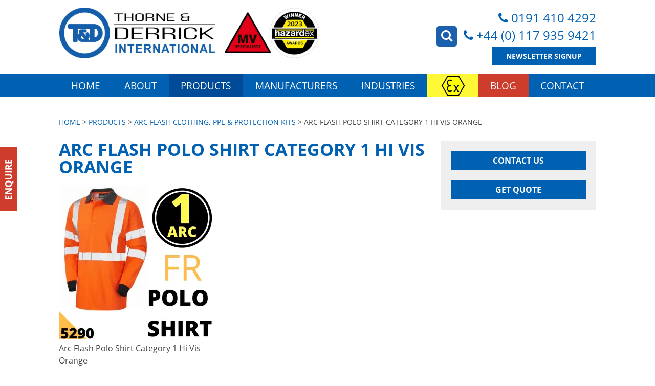

--- FILE ---
content_type: text/html; charset=UTF-8
request_url: https://www.powerandcables.com/product/arc-flash-clothing-protection-electrical-ppe/arc-flash-polo-shirt-category-1-hi-vis-orange/
body_size: 36301
content:
<!DOCTYPE html>
<html lang="en">
<head> <script type="text/javascript">
/* <![CDATA[ */
var gform;gform||(document.addEventListener("gform_main_scripts_loaded",function(){gform.scriptsLoaded=!0}),document.addEventListener("gform/theme/scripts_loaded",function(){gform.themeScriptsLoaded=!0}),window.addEventListener("DOMContentLoaded",function(){gform.domLoaded=!0}),gform={domLoaded:!1,scriptsLoaded:!1,themeScriptsLoaded:!1,isFormEditor:()=>"function"==typeof InitializeEditor,callIfLoaded:function(o){return!(!gform.domLoaded||!gform.scriptsLoaded||!gform.themeScriptsLoaded&&!gform.isFormEditor()||(gform.isFormEditor()&&console.warn("The use of gform.initializeOnLoaded() is deprecated in the form editor context and will be removed in Gravity Forms 3.1."),o(),0))},initializeOnLoaded:function(o){gform.callIfLoaded(o)||(document.addEventListener("gform_main_scripts_loaded",()=>{gform.scriptsLoaded=!0,gform.callIfLoaded(o)}),document.addEventListener("gform/theme/scripts_loaded",()=>{gform.themeScriptsLoaded=!0,gform.callIfLoaded(o)}),window.addEventListener("DOMContentLoaded",()=>{gform.domLoaded=!0,gform.callIfLoaded(o)}))},hooks:{action:{},filter:{}},addAction:function(o,r,e,t){gform.addHook("action",o,r,e,t)},addFilter:function(o,r,e,t){gform.addHook("filter",o,r,e,t)},doAction:function(o){gform.doHook("action",o,arguments)},applyFilters:function(o){return gform.doHook("filter",o,arguments)},removeAction:function(o,r){gform.removeHook("action",o,r)},removeFilter:function(o,r,e){gform.removeHook("filter",o,r,e)},addHook:function(o,r,e,t,n){null==gform.hooks[o][r]&&(gform.hooks[o][r]=[]);var d=gform.hooks[o][r];null==n&&(n=r+"_"+d.length),gform.hooks[o][r].push({tag:n,callable:e,priority:t=null==t?10:t})},doHook:function(r,o,e){var t;if(e=Array.prototype.slice.call(e,1),null!=gform.hooks[r][o]&&((o=gform.hooks[r][o]).sort(function(o,r){return o.priority-r.priority}),o.forEach(function(o){"function"!=typeof(t=o.callable)&&(t=window[t]),"action"==r?t.apply(null,e):e[0]=t.apply(null,e)})),"filter"==r)return e[0]},removeHook:function(o,r,t,n){var e;null!=gform.hooks[o][r]&&(e=(e=gform.hooks[o][r]).filter(function(o,r,e){return!!(null!=n&&n!=o.tag||null!=t&&t!=o.priority)}),gform.hooks[o][r]=e)}});
/* ]]> */
</script>
<meta charset="utf-8" /><script>if(navigator.userAgent.match(/MSIE|Internet Explorer/i)||navigator.userAgent.match(/Trident\/7\..*?rv:11/i)){var href=document.location.href;if(!href.match(/[?&]nowprocket/)){if(href.indexOf("?")==-1){if(href.indexOf("#")==-1){document.location.href=href+"?nowprocket=1"}else{document.location.href=href.replace("#","?nowprocket=1#")}}else{if(href.indexOf("#")==-1){document.location.href=href+"&nowprocket=1"}else{document.location.href=href.replace("#","&nowprocket=1#")}}}}</script><script>(()=>{class RocketLazyLoadScripts{constructor(){this.v="2.0.4",this.userEvents=["keydown","keyup","mousedown","mouseup","mousemove","mouseover","mouseout","touchmove","touchstart","touchend","touchcancel","wheel","click","dblclick","input"],this.attributeEvents=["onblur","onclick","oncontextmenu","ondblclick","onfocus","onmousedown","onmouseenter","onmouseleave","onmousemove","onmouseout","onmouseover","onmouseup","onmousewheel","onscroll","onsubmit"]}async t(){this.i(),this.o(),/iP(ad|hone)/.test(navigator.userAgent)&&this.h(),this.u(),this.l(this),this.m(),this.k(this),this.p(this),this._(),await Promise.all([this.R(),this.L()]),this.lastBreath=Date.now(),this.S(this),this.P(),this.D(),this.O(),this.M(),await this.C(this.delayedScripts.normal),await this.C(this.delayedScripts.defer),await this.C(this.delayedScripts.async),await this.T(),await this.F(),await this.j(),await this.A(),window.dispatchEvent(new Event("rocket-allScriptsLoaded")),this.everythingLoaded=!0,this.lastTouchEnd&&await new Promise(t=>setTimeout(t,500-Date.now()+this.lastTouchEnd)),this.I(),this.H(),this.U(),this.W()}i(){this.CSPIssue=sessionStorage.getItem("rocketCSPIssue"),document.addEventListener("securitypolicyviolation",t=>{this.CSPIssue||"script-src-elem"!==t.violatedDirective||"data"!==t.blockedURI||(this.CSPIssue=!0,sessionStorage.setItem("rocketCSPIssue",!0))},{isRocket:!0})}o(){window.addEventListener("pageshow",t=>{this.persisted=t.persisted,this.realWindowLoadedFired=!0},{isRocket:!0}),window.addEventListener("pagehide",()=>{this.onFirstUserAction=null},{isRocket:!0})}h(){let t;function e(e){t=e}window.addEventListener("touchstart",e,{isRocket:!0}),window.addEventListener("touchend",function i(o){o.changedTouches[0]&&t.changedTouches[0]&&Math.abs(o.changedTouches[0].pageX-t.changedTouches[0].pageX)<10&&Math.abs(o.changedTouches[0].pageY-t.changedTouches[0].pageY)<10&&o.timeStamp-t.timeStamp<200&&(window.removeEventListener("touchstart",e,{isRocket:!0}),window.removeEventListener("touchend",i,{isRocket:!0}),"INPUT"===o.target.tagName&&"text"===o.target.type||(o.target.dispatchEvent(new TouchEvent("touchend",{target:o.target,bubbles:!0})),o.target.dispatchEvent(new MouseEvent("mouseover",{target:o.target,bubbles:!0})),o.target.dispatchEvent(new PointerEvent("click",{target:o.target,bubbles:!0,cancelable:!0,detail:1,clientX:o.changedTouches[0].clientX,clientY:o.changedTouches[0].clientY})),event.preventDefault()))},{isRocket:!0})}q(t){this.userActionTriggered||("mousemove"!==t.type||this.firstMousemoveIgnored?"keyup"===t.type||"mouseover"===t.type||"mouseout"===t.type||(this.userActionTriggered=!0,this.onFirstUserAction&&this.onFirstUserAction()):this.firstMousemoveIgnored=!0),"click"===t.type&&t.preventDefault(),t.stopPropagation(),t.stopImmediatePropagation(),"touchstart"===this.lastEvent&&"touchend"===t.type&&(this.lastTouchEnd=Date.now()),"click"===t.type&&(this.lastTouchEnd=0),this.lastEvent=t.type,t.composedPath&&t.composedPath()[0].getRootNode()instanceof ShadowRoot&&(t.rocketTarget=t.composedPath()[0]),this.savedUserEvents.push(t)}u(){this.savedUserEvents=[],this.userEventHandler=this.q.bind(this),this.userEvents.forEach(t=>window.addEventListener(t,this.userEventHandler,{passive:!1,isRocket:!0})),document.addEventListener("visibilitychange",this.userEventHandler,{isRocket:!0})}U(){this.userEvents.forEach(t=>window.removeEventListener(t,this.userEventHandler,{passive:!1,isRocket:!0})),document.removeEventListener("visibilitychange",this.userEventHandler,{isRocket:!0}),this.savedUserEvents.forEach(t=>{(t.rocketTarget||t.target).dispatchEvent(new window[t.constructor.name](t.type,t))})}m(){const t="return false",e=Array.from(this.attributeEvents,t=>"data-rocket-"+t),i="["+this.attributeEvents.join("],[")+"]",o="[data-rocket-"+this.attributeEvents.join("],[data-rocket-")+"]",s=(e,i,o)=>{o&&o!==t&&(e.setAttribute("data-rocket-"+i,o),e["rocket"+i]=new Function("event",o),e.setAttribute(i,t))};new MutationObserver(t=>{for(const n of t)"attributes"===n.type&&(n.attributeName.startsWith("data-rocket-")||this.everythingLoaded?n.attributeName.startsWith("data-rocket-")&&this.everythingLoaded&&this.N(n.target,n.attributeName.substring(12)):s(n.target,n.attributeName,n.target.getAttribute(n.attributeName))),"childList"===n.type&&n.addedNodes.forEach(t=>{if(t.nodeType===Node.ELEMENT_NODE)if(this.everythingLoaded)for(const i of[t,...t.querySelectorAll(o)])for(const t of i.getAttributeNames())e.includes(t)&&this.N(i,t.substring(12));else for(const e of[t,...t.querySelectorAll(i)])for(const t of e.getAttributeNames())this.attributeEvents.includes(t)&&s(e,t,e.getAttribute(t))})}).observe(document,{subtree:!0,childList:!0,attributeFilter:[...this.attributeEvents,...e]})}I(){this.attributeEvents.forEach(t=>{document.querySelectorAll("[data-rocket-"+t+"]").forEach(e=>{this.N(e,t)})})}N(t,e){const i=t.getAttribute("data-rocket-"+e);i&&(t.setAttribute(e,i),t.removeAttribute("data-rocket-"+e))}k(t){Object.defineProperty(HTMLElement.prototype,"onclick",{get(){return this.rocketonclick||null},set(e){this.rocketonclick=e,this.setAttribute(t.everythingLoaded?"onclick":"data-rocket-onclick","this.rocketonclick(event)")}})}S(t){function e(e,i){let o=e[i];e[i]=null,Object.defineProperty(e,i,{get:()=>o,set(s){t.everythingLoaded?o=s:e["rocket"+i]=o=s}})}e(document,"onreadystatechange"),e(window,"onload"),e(window,"onpageshow");try{Object.defineProperty(document,"readyState",{get:()=>t.rocketReadyState,set(e){t.rocketReadyState=e},configurable:!0}),document.readyState="loading"}catch(t){console.log("WPRocket DJE readyState conflict, bypassing")}}l(t){this.originalAddEventListener=EventTarget.prototype.addEventListener,this.originalRemoveEventListener=EventTarget.prototype.removeEventListener,this.savedEventListeners=[],EventTarget.prototype.addEventListener=function(e,i,o){o&&o.isRocket||!t.B(e,this)&&!t.userEvents.includes(e)||t.B(e,this)&&!t.userActionTriggered||e.startsWith("rocket-")||t.everythingLoaded?t.originalAddEventListener.call(this,e,i,o):(t.savedEventListeners.push({target:this,remove:!1,type:e,func:i,options:o}),"mouseenter"!==e&&"mouseleave"!==e||t.originalAddEventListener.call(this,e,t.savedUserEvents.push,o))},EventTarget.prototype.removeEventListener=function(e,i,o){o&&o.isRocket||!t.B(e,this)&&!t.userEvents.includes(e)||t.B(e,this)&&!t.userActionTriggered||e.startsWith("rocket-")||t.everythingLoaded?t.originalRemoveEventListener.call(this,e,i,o):t.savedEventListeners.push({target:this,remove:!0,type:e,func:i,options:o})}}J(t,e){this.savedEventListeners=this.savedEventListeners.filter(i=>{let o=i.type,s=i.target||window;return e!==o||t!==s||(this.B(o,s)&&(i.type="rocket-"+o),this.$(i),!1)})}H(){EventTarget.prototype.addEventListener=this.originalAddEventListener,EventTarget.prototype.removeEventListener=this.originalRemoveEventListener,this.savedEventListeners.forEach(t=>this.$(t))}$(t){t.remove?this.originalRemoveEventListener.call(t.target,t.type,t.func,t.options):this.originalAddEventListener.call(t.target,t.type,t.func,t.options)}p(t){let e;function i(e){return t.everythingLoaded?e:e.split(" ").map(t=>"load"===t||t.startsWith("load.")?"rocket-jquery-load":t).join(" ")}function o(o){function s(e){const s=o.fn[e];o.fn[e]=o.fn.init.prototype[e]=function(){return this[0]===window&&t.userActionTriggered&&("string"==typeof arguments[0]||arguments[0]instanceof String?arguments[0]=i(arguments[0]):"object"==typeof arguments[0]&&Object.keys(arguments[0]).forEach(t=>{const e=arguments[0][t];delete arguments[0][t],arguments[0][i(t)]=e})),s.apply(this,arguments),this}}if(o&&o.fn&&!t.allJQueries.includes(o)){const e={DOMContentLoaded:[],"rocket-DOMContentLoaded":[]};for(const t in e)document.addEventListener(t,()=>{e[t].forEach(t=>t())},{isRocket:!0});o.fn.ready=o.fn.init.prototype.ready=function(i){function s(){parseInt(o.fn.jquery)>2?setTimeout(()=>i.bind(document)(o)):i.bind(document)(o)}return"function"==typeof i&&(t.realDomReadyFired?!t.userActionTriggered||t.fauxDomReadyFired?s():e["rocket-DOMContentLoaded"].push(s):e.DOMContentLoaded.push(s)),o([])},s("on"),s("one"),s("off"),t.allJQueries.push(o)}e=o}t.allJQueries=[],o(window.jQuery),Object.defineProperty(window,"jQuery",{get:()=>e,set(t){o(t)}})}P(){const t=new Map;document.write=document.writeln=function(e){const i=document.currentScript,o=document.createRange(),s=i.parentElement;let n=t.get(i);void 0===n&&(n=i.nextSibling,t.set(i,n));const c=document.createDocumentFragment();o.setStart(c,0),c.appendChild(o.createContextualFragment(e)),s.insertBefore(c,n)}}async R(){return new Promise(t=>{this.userActionTriggered?t():this.onFirstUserAction=t})}async L(){return new Promise(t=>{document.addEventListener("DOMContentLoaded",()=>{this.realDomReadyFired=!0,t()},{isRocket:!0})})}async j(){return this.realWindowLoadedFired?Promise.resolve():new Promise(t=>{window.addEventListener("load",t,{isRocket:!0})})}M(){this.pendingScripts=[];this.scriptsMutationObserver=new MutationObserver(t=>{for(const e of t)e.addedNodes.forEach(t=>{"SCRIPT"!==t.tagName||t.noModule||t.isWPRocket||this.pendingScripts.push({script:t,promise:new Promise(e=>{const i=()=>{const i=this.pendingScripts.findIndex(e=>e.script===t);i>=0&&this.pendingScripts.splice(i,1),e()};t.addEventListener("load",i,{isRocket:!0}),t.addEventListener("error",i,{isRocket:!0}),setTimeout(i,1e3)})})})}),this.scriptsMutationObserver.observe(document,{childList:!0,subtree:!0})}async F(){await this.X(),this.pendingScripts.length?(await this.pendingScripts[0].promise,await this.F()):this.scriptsMutationObserver.disconnect()}D(){this.delayedScripts={normal:[],async:[],defer:[]},document.querySelectorAll("script[type$=rocketlazyloadscript]").forEach(t=>{t.hasAttribute("data-rocket-src")?t.hasAttribute("async")&&!1!==t.async?this.delayedScripts.async.push(t):t.hasAttribute("defer")&&!1!==t.defer||"module"===t.getAttribute("data-rocket-type")?this.delayedScripts.defer.push(t):this.delayedScripts.normal.push(t):this.delayedScripts.normal.push(t)})}async _(){await this.L();let t=[];document.querySelectorAll("script[type$=rocketlazyloadscript][data-rocket-src]").forEach(e=>{let i=e.getAttribute("data-rocket-src");if(i&&!i.startsWith("data:")){i.startsWith("//")&&(i=location.protocol+i);try{const o=new URL(i).origin;o!==location.origin&&t.push({src:o,crossOrigin:e.crossOrigin||"module"===e.getAttribute("data-rocket-type")})}catch(t){}}}),t=[...new Map(t.map(t=>[JSON.stringify(t),t])).values()],this.Y(t,"preconnect")}async G(t){if(await this.K(),!0!==t.noModule||!("noModule"in HTMLScriptElement.prototype))return new Promise(e=>{let i;function o(){(i||t).setAttribute("data-rocket-status","executed"),e()}try{if(navigator.userAgent.includes("Firefox/")||""===navigator.vendor||this.CSPIssue)i=document.createElement("script"),[...t.attributes].forEach(t=>{let e=t.nodeName;"type"!==e&&("data-rocket-type"===e&&(e="type"),"data-rocket-src"===e&&(e="src"),i.setAttribute(e,t.nodeValue))}),t.text&&(i.text=t.text),t.nonce&&(i.nonce=t.nonce),i.hasAttribute("src")?(i.addEventListener("load",o,{isRocket:!0}),i.addEventListener("error",()=>{i.setAttribute("data-rocket-status","failed-network"),e()},{isRocket:!0}),setTimeout(()=>{i.isConnected||e()},1)):(i.text=t.text,o()),i.isWPRocket=!0,t.parentNode.replaceChild(i,t);else{const i=t.getAttribute("data-rocket-type"),s=t.getAttribute("data-rocket-src");i?(t.type=i,t.removeAttribute("data-rocket-type")):t.removeAttribute("type"),t.addEventListener("load",o,{isRocket:!0}),t.addEventListener("error",i=>{this.CSPIssue&&i.target.src.startsWith("data:")?(console.log("WPRocket: CSP fallback activated"),t.removeAttribute("src"),this.G(t).then(e)):(t.setAttribute("data-rocket-status","failed-network"),e())},{isRocket:!0}),s?(t.fetchPriority="high",t.removeAttribute("data-rocket-src"),t.src=s):t.src="data:text/javascript;base64,"+window.btoa(unescape(encodeURIComponent(t.text)))}}catch(i){t.setAttribute("data-rocket-status","failed-transform"),e()}});t.setAttribute("data-rocket-status","skipped")}async C(t){const e=t.shift();return e?(e.isConnected&&await this.G(e),this.C(t)):Promise.resolve()}O(){this.Y([...this.delayedScripts.normal,...this.delayedScripts.defer,...this.delayedScripts.async],"preload")}Y(t,e){this.trash=this.trash||[];let i=!0;var o=document.createDocumentFragment();t.forEach(t=>{const s=t.getAttribute&&t.getAttribute("data-rocket-src")||t.src;if(s&&!s.startsWith("data:")){const n=document.createElement("link");n.href=s,n.rel=e,"preconnect"!==e&&(n.as="script",n.fetchPriority=i?"high":"low"),t.getAttribute&&"module"===t.getAttribute("data-rocket-type")&&(n.crossOrigin=!0),t.crossOrigin&&(n.crossOrigin=t.crossOrigin),t.integrity&&(n.integrity=t.integrity),t.nonce&&(n.nonce=t.nonce),o.appendChild(n),this.trash.push(n),i=!1}}),document.head.appendChild(o)}W(){this.trash.forEach(t=>t.remove())}async T(){try{document.readyState="interactive"}catch(t){}this.fauxDomReadyFired=!0;try{await this.K(),this.J(document,"readystatechange"),document.dispatchEvent(new Event("rocket-readystatechange")),await this.K(),document.rocketonreadystatechange&&document.rocketonreadystatechange(),await this.K(),this.J(document,"DOMContentLoaded"),document.dispatchEvent(new Event("rocket-DOMContentLoaded")),await this.K(),this.J(window,"DOMContentLoaded"),window.dispatchEvent(new Event("rocket-DOMContentLoaded"))}catch(t){console.error(t)}}async A(){try{document.readyState="complete"}catch(t){}try{await this.K(),this.J(document,"readystatechange"),document.dispatchEvent(new Event("rocket-readystatechange")),await this.K(),document.rocketonreadystatechange&&document.rocketonreadystatechange(),await this.K(),this.J(window,"load"),window.dispatchEvent(new Event("rocket-load")),await this.K(),window.rocketonload&&window.rocketonload(),await this.K(),this.allJQueries.forEach(t=>t(window).trigger("rocket-jquery-load")),await this.K(),this.J(window,"pageshow");const t=new Event("rocket-pageshow");t.persisted=this.persisted,window.dispatchEvent(t),await this.K(),window.rocketonpageshow&&window.rocketonpageshow({persisted:this.persisted})}catch(t){console.error(t)}}async K(){Date.now()-this.lastBreath>45&&(await this.X(),this.lastBreath=Date.now())}async X(){return document.hidden?new Promise(t=>setTimeout(t)):new Promise(t=>requestAnimationFrame(t))}B(t,e){return e===document&&"readystatechange"===t||(e===document&&"DOMContentLoaded"===t||(e===window&&"DOMContentLoaded"===t||(e===window&&"load"===t||e===window&&"pageshow"===t)))}static run(){(new RocketLazyLoadScripts).t()}}RocketLazyLoadScripts.run()})();</script>

<meta http-equiv="X-UA-Compatible" content="IE=edge,chrome=1">
<meta name="viewport" content="width=device-width, initial-scale=1">
<meta property="og:latitude" content="54.966329"/>
<meta property="og:longitude" content="-1.58727"/>
<meta property="og:street-address" content="Unit 7 Lumley Court Drum Industrial Estate"/>
<meta property="og:locality" content="Chester-le-Street"/>
<meta property="og:region" content="GB-STY"/>
<meta property="og:postal-code" content="DH2 1AN"/>
<meta property="og:country-name" content="UK"/>
<meta name="geo.region" content="GB-STY" />
<meta name="geo.placename" content="Chester-le-Street" />
<meta name="geo.position" content="54.966329;-1.58727" />
<meta name="ICBM" content="54.966329, -1.58727" />
<link rel="author" href="mailto:robert@urbanriver.co.uk" />
<link rel="shortcut icon" href="https://www.powerandcables.com/wp-content/uploads/2016/07/favicon.png" />
<link rel="apple-touch-icon" href="https://www.powerandcables.com/wp-content/themes/cablejoints/images/apple-touch-icon.png">

<style>
	@font-face {
		font-family: 'Open Sans';
		font-display: optional !important;
	}
	.mobile-company-logo img {
		aspect-ratio: 294 / 70;
	}
</style>
	
<meta name='robots' content='index, follow, max-image-preview:large, max-snippet:-1, max-video-preview:-1' />

<!-- Google Tag Manager for WordPress by gtm4wp.com -->
<script data-cfasync="false" data-pagespeed-no-defer>
	var gtm4wp_datalayer_name = "dataLayer";
	var dataLayer = dataLayer || [];
</script>
<!-- End Google Tag Manager for WordPress by gtm4wp.com -->
	<!-- This site is optimized with the Yoast SEO Premium plugin v25.8 (Yoast SEO v26.8) - https://yoast.com/product/yoast-seo-premium-wordpress/ -->
	<title>Arc Flash Polo Shirt Category 1 Hi Vis Orange | 4 Cal Arc Protection</title>
<link data-rocket-prefetch href="https://www.gstatic.com" rel="dns-prefetch">

<link data-rocket-prefetch href="https://www.google.com" rel="dns-prefetch">
<link data-rocket-preload as="style" href="https://fonts.googleapis.com/css?family=Open%20Sans%3A300%2C300italic%2C400%2C400italic%2C700&#038;display=swap" rel="preload">
<link crossorigin data-rocket-preload as="font" href="https://www.powerandcables.com/cf-fonts/s/open-sans/5.0.20/latin/400/normal.woff2" rel="preload">
<style type="text/css">@font-face {font-family:Open Sans;font-style:normal;font-weight:300;src:url(/cf-fonts/s/open-sans/5.0.20/latin-ext/300/normal.woff2);unicode-range:U+0100-02AF,U+0304,U+0308,U+0329,U+1E00-1E9F,U+1EF2-1EFF,U+2020,U+20A0-20AB,U+20AD-20CF,U+2113,U+2C60-2C7F,U+A720-A7FF;font-display:swap;}@font-face {font-family:Open Sans;font-style:normal;font-weight:300;src:url(/cf-fonts/s/open-sans/5.0.20/greek-ext/300/normal.woff2);unicode-range:U+1F00-1FFF;font-display:swap;}@font-face {font-family:Open Sans;font-style:normal;font-weight:300;src:url(/cf-fonts/s/open-sans/5.0.20/vietnamese/300/normal.woff2);unicode-range:U+0102-0103,U+0110-0111,U+0128-0129,U+0168-0169,U+01A0-01A1,U+01AF-01B0,U+0300-0301,U+0303-0304,U+0308-0309,U+0323,U+0329,U+1EA0-1EF9,U+20AB;font-display:swap;}@font-face {font-family:Open Sans;font-style:normal;font-weight:300;src:url(/cf-fonts/s/open-sans/5.0.20/cyrillic/300/normal.woff2);unicode-range:U+0301,U+0400-045F,U+0490-0491,U+04B0-04B1,U+2116;font-display:swap;}@font-face {font-family:Open Sans;font-style:normal;font-weight:300;src:url(/cf-fonts/s/open-sans/5.0.20/cyrillic-ext/300/normal.woff2);unicode-range:U+0460-052F,U+1C80-1C88,U+20B4,U+2DE0-2DFF,U+A640-A69F,U+FE2E-FE2F;font-display:swap;}@font-face {font-family:Open Sans;font-style:normal;font-weight:300;src:url(/cf-fonts/s/open-sans/5.0.20/latin/300/normal.woff2);unicode-range:U+0000-00FF,U+0131,U+0152-0153,U+02BB-02BC,U+02C6,U+02DA,U+02DC,U+0304,U+0308,U+0329,U+2000-206F,U+2074,U+20AC,U+2122,U+2191,U+2193,U+2212,U+2215,U+FEFF,U+FFFD;font-display:swap;}@font-face {font-family:Open Sans;font-style:normal;font-weight:300;src:url(/cf-fonts/s/open-sans/5.0.20/hebrew/300/normal.woff2);unicode-range:U+0590-05FF,U+200C-2010,U+20AA,U+25CC,U+FB1D-FB4F;font-display:swap;}@font-face {font-family:Open Sans;font-style:normal;font-weight:300;src:url(/cf-fonts/s/open-sans/5.0.20/greek/300/normal.woff2);unicode-range:U+0370-03FF;font-display:swap;}@font-face {font-family:Open Sans;font-style:italic;font-weight:300;src:url(/cf-fonts/s/open-sans/5.0.20/latin/300/italic.woff2);unicode-range:U+0000-00FF,U+0131,U+0152-0153,U+02BB-02BC,U+02C6,U+02DA,U+02DC,U+0304,U+0308,U+0329,U+2000-206F,U+2074,U+20AC,U+2122,U+2191,U+2193,U+2212,U+2215,U+FEFF,U+FFFD;font-display:swap;}@font-face {font-family:Open Sans;font-style:italic;font-weight:300;src:url(/cf-fonts/s/open-sans/5.0.20/greek/300/italic.woff2);unicode-range:U+0370-03FF;font-display:swap;}@font-face {font-family:Open Sans;font-style:italic;font-weight:300;src:url(/cf-fonts/s/open-sans/5.0.20/cyrillic/300/italic.woff2);unicode-range:U+0301,U+0400-045F,U+0490-0491,U+04B0-04B1,U+2116;font-display:swap;}@font-face {font-family:Open Sans;font-style:italic;font-weight:300;src:url(/cf-fonts/s/open-sans/5.0.20/vietnamese/300/italic.woff2);unicode-range:U+0102-0103,U+0110-0111,U+0128-0129,U+0168-0169,U+01A0-01A1,U+01AF-01B0,U+0300-0301,U+0303-0304,U+0308-0309,U+0323,U+0329,U+1EA0-1EF9,U+20AB;font-display:swap;}@font-face {font-family:Open Sans;font-style:italic;font-weight:300;src:url(/cf-fonts/s/open-sans/5.0.20/hebrew/300/italic.woff2);unicode-range:U+0590-05FF,U+200C-2010,U+20AA,U+25CC,U+FB1D-FB4F;font-display:swap;}@font-face {font-family:Open Sans;font-style:italic;font-weight:300;src:url(/cf-fonts/s/open-sans/5.0.20/greek-ext/300/italic.woff2);unicode-range:U+1F00-1FFF;font-display:swap;}@font-face {font-family:Open Sans;font-style:italic;font-weight:300;src:url(/cf-fonts/s/open-sans/5.0.20/latin-ext/300/italic.woff2);unicode-range:U+0100-02AF,U+0304,U+0308,U+0329,U+1E00-1E9F,U+1EF2-1EFF,U+2020,U+20A0-20AB,U+20AD-20CF,U+2113,U+2C60-2C7F,U+A720-A7FF;font-display:swap;}@font-face {font-family:Open Sans;font-style:italic;font-weight:300;src:url(/cf-fonts/s/open-sans/5.0.20/cyrillic-ext/300/italic.woff2);unicode-range:U+0460-052F,U+1C80-1C88,U+20B4,U+2DE0-2DFF,U+A640-A69F,U+FE2E-FE2F;font-display:swap;}@font-face {font-family:Open Sans;font-style:normal;font-weight:400;src:url(/cf-fonts/s/open-sans/5.0.20/latin/400/normal.woff2);unicode-range:U+0000-00FF,U+0131,U+0152-0153,U+02BB-02BC,U+02C6,U+02DA,U+02DC,U+0304,U+0308,U+0329,U+2000-206F,U+2074,U+20AC,U+2122,U+2191,U+2193,U+2212,U+2215,U+FEFF,U+FFFD;font-display:swap;}@font-face {font-family:Open Sans;font-style:normal;font-weight:400;src:url(/cf-fonts/s/open-sans/5.0.20/greek/400/normal.woff2);unicode-range:U+0370-03FF;font-display:swap;}@font-face {font-family:Open Sans;font-style:normal;font-weight:400;src:url(/cf-fonts/s/open-sans/5.0.20/cyrillic-ext/400/normal.woff2);unicode-range:U+0460-052F,U+1C80-1C88,U+20B4,U+2DE0-2DFF,U+A640-A69F,U+FE2E-FE2F;font-display:swap;}@font-face {font-family:Open Sans;font-style:normal;font-weight:400;src:url(/cf-fonts/s/open-sans/5.0.20/latin-ext/400/normal.woff2);unicode-range:U+0100-02AF,U+0304,U+0308,U+0329,U+1E00-1E9F,U+1EF2-1EFF,U+2020,U+20A0-20AB,U+20AD-20CF,U+2113,U+2C60-2C7F,U+A720-A7FF;font-display:swap;}@font-face {font-family:Open Sans;font-style:normal;font-weight:400;src:url(/cf-fonts/s/open-sans/5.0.20/cyrillic/400/normal.woff2);unicode-range:U+0301,U+0400-045F,U+0490-0491,U+04B0-04B1,U+2116;font-display:swap;}@font-face {font-family:Open Sans;font-style:normal;font-weight:400;src:url(/cf-fonts/s/open-sans/5.0.20/greek-ext/400/normal.woff2);unicode-range:U+1F00-1FFF;font-display:swap;}@font-face {font-family:Open Sans;font-style:normal;font-weight:400;src:url(/cf-fonts/s/open-sans/5.0.20/hebrew/400/normal.woff2);unicode-range:U+0590-05FF,U+200C-2010,U+20AA,U+25CC,U+FB1D-FB4F;font-display:swap;}@font-face {font-family:Open Sans;font-style:normal;font-weight:400;src:url(/cf-fonts/s/open-sans/5.0.20/vietnamese/400/normal.woff2);unicode-range:U+0102-0103,U+0110-0111,U+0128-0129,U+0168-0169,U+01A0-01A1,U+01AF-01B0,U+0300-0301,U+0303-0304,U+0308-0309,U+0323,U+0329,U+1EA0-1EF9,U+20AB;font-display:swap;}@font-face {font-family:Open Sans;font-style:italic;font-weight:400;src:url(/cf-fonts/s/open-sans/5.0.20/cyrillic-ext/400/italic.woff2);unicode-range:U+0460-052F,U+1C80-1C88,U+20B4,U+2DE0-2DFF,U+A640-A69F,U+FE2E-FE2F;font-display:swap;}@font-face {font-family:Open Sans;font-style:italic;font-weight:400;src:url(/cf-fonts/s/open-sans/5.0.20/greek/400/italic.woff2);unicode-range:U+0370-03FF;font-display:swap;}@font-face {font-family:Open Sans;font-style:italic;font-weight:400;src:url(/cf-fonts/s/open-sans/5.0.20/latin/400/italic.woff2);unicode-range:U+0000-00FF,U+0131,U+0152-0153,U+02BB-02BC,U+02C6,U+02DA,U+02DC,U+0304,U+0308,U+0329,U+2000-206F,U+2074,U+20AC,U+2122,U+2191,U+2193,U+2212,U+2215,U+FEFF,U+FFFD;font-display:swap;}@font-face {font-family:Open Sans;font-style:italic;font-weight:400;src:url(/cf-fonts/s/open-sans/5.0.20/vietnamese/400/italic.woff2);unicode-range:U+0102-0103,U+0110-0111,U+0128-0129,U+0168-0169,U+01A0-01A1,U+01AF-01B0,U+0300-0301,U+0303-0304,U+0308-0309,U+0323,U+0329,U+1EA0-1EF9,U+20AB;font-display:swap;}@font-face {font-family:Open Sans;font-style:italic;font-weight:400;src:url(/cf-fonts/s/open-sans/5.0.20/cyrillic/400/italic.woff2);unicode-range:U+0301,U+0400-045F,U+0490-0491,U+04B0-04B1,U+2116;font-display:swap;}@font-face {font-family:Open Sans;font-style:italic;font-weight:400;src:url(/cf-fonts/s/open-sans/5.0.20/hebrew/400/italic.woff2);unicode-range:U+0590-05FF,U+200C-2010,U+20AA,U+25CC,U+FB1D-FB4F;font-display:swap;}@font-face {font-family:Open Sans;font-style:italic;font-weight:400;src:url(/cf-fonts/s/open-sans/5.0.20/latin-ext/400/italic.woff2);unicode-range:U+0100-02AF,U+0304,U+0308,U+0329,U+1E00-1E9F,U+1EF2-1EFF,U+2020,U+20A0-20AB,U+20AD-20CF,U+2113,U+2C60-2C7F,U+A720-A7FF;font-display:swap;}@font-face {font-family:Open Sans;font-style:italic;font-weight:400;src:url(/cf-fonts/s/open-sans/5.0.20/greek-ext/400/italic.woff2);unicode-range:U+1F00-1FFF;font-display:swap;}@font-face {font-family:Open Sans;font-style:normal;font-weight:700;src:url(/cf-fonts/s/open-sans/5.0.20/latin-ext/700/normal.woff2);unicode-range:U+0100-02AF,U+0304,U+0308,U+0329,U+1E00-1E9F,U+1EF2-1EFF,U+2020,U+20A0-20AB,U+20AD-20CF,U+2113,U+2C60-2C7F,U+A720-A7FF;font-display:swap;}@font-face {font-family:Open Sans;font-style:normal;font-weight:700;src:url(/cf-fonts/s/open-sans/5.0.20/cyrillic/700/normal.woff2);unicode-range:U+0301,U+0400-045F,U+0490-0491,U+04B0-04B1,U+2116;font-display:swap;}@font-face {font-family:Open Sans;font-style:normal;font-weight:700;src:url(/cf-fonts/s/open-sans/5.0.20/greek-ext/700/normal.woff2);unicode-range:U+1F00-1FFF;font-display:swap;}@font-face {font-family:Open Sans;font-style:normal;font-weight:700;src:url(/cf-fonts/s/open-sans/5.0.20/latin/700/normal.woff2);unicode-range:U+0000-00FF,U+0131,U+0152-0153,U+02BB-02BC,U+02C6,U+02DA,U+02DC,U+0304,U+0308,U+0329,U+2000-206F,U+2074,U+20AC,U+2122,U+2191,U+2193,U+2212,U+2215,U+FEFF,U+FFFD;font-display:swap;}@font-face {font-family:Open Sans;font-style:normal;font-weight:700;src:url(/cf-fonts/s/open-sans/5.0.20/cyrillic-ext/700/normal.woff2);unicode-range:U+0460-052F,U+1C80-1C88,U+20B4,U+2DE0-2DFF,U+A640-A69F,U+FE2E-FE2F;font-display:swap;}@font-face {font-family:Open Sans;font-style:normal;font-weight:700;src:url(/cf-fonts/s/open-sans/5.0.20/greek/700/normal.woff2);unicode-range:U+0370-03FF;font-display:swap;}@font-face {font-family:Open Sans;font-style:normal;font-weight:700;src:url(/cf-fonts/s/open-sans/5.0.20/vietnamese/700/normal.woff2);unicode-range:U+0102-0103,U+0110-0111,U+0128-0129,U+0168-0169,U+01A0-01A1,U+01AF-01B0,U+0300-0301,U+0303-0304,U+0308-0309,U+0323,U+0329,U+1EA0-1EF9,U+20AB;font-display:swap;}@font-face {font-family:Open Sans;font-style:normal;font-weight:700;src:url(/cf-fonts/s/open-sans/5.0.20/hebrew/700/normal.woff2);unicode-range:U+0590-05FF,U+200C-2010,U+20AA,U+25CC,U+FB1D-FB4F;font-display:swap;}</style>
<noscript data-wpr-hosted-gf-parameters=""><link rel="stylesheet" href="https://fonts.googleapis.com/css?family=Open%20Sans%3A300%2C300italic%2C400%2C400italic%2C700&#038;display=swap"></noscript>
<style id="rocket-critical-css">#rgwp-cookie-policy{background-color:#282828;color:#FFFFFF;width:100%;position:fixed;bottom:0;z-index:999999}#rgwp-cookie-policy p{font-size:1em}#rgwp-cookie-policy #rgwp-cookie-policy-inner{margin:0 auto;padding:15px 0}#rgwp-cookie-policy p{margin-bottom:0}@media all and (max-width:767px){#rgwp-cookie-policy p{margin-bottom:0.5em}}body,div,li,form,input,textarea,p,button{margin:0;padding:0}h1,h2{margin:0;padding:0;font-size:100%;font-weight:normal}strong{font-style:normal;font-weight:normal}ul{list-style:none;margin:0;padding:0}img{border:0}:focus{outline:0}header,nav,section{display:block}.clearfix:before,.clearfix:after{content:"";display:table}.clearfix:after{clear:both}*{-moz-box-sizing:border-box;-webkit-box-sizing:border-box;box-sizing:border-box;margin:0;padding:0}.row{width:1080px}.row .row{margin:0 -15px}.columns{padding:0 15px}.row{max-width:100%;min-width:0;margin:0 auto}.row .row{width:auto;max-width:none;min-width:0}.columns{float:left;min-height:1px;position:relative}[class*=column]+[class*=column]:last-child{float:right}.row .six,.six{width:50%}.row .twelve,.twelve{width:100%}.row:after,.row:before{content:" ";display:table}.row:after{clear:both}@media only screen and (max-width:767px){.row{width:auto;min-width:0;margin-left:0;margin-right:0}.columns{width:auto!important;float:none}.columns:last-child,[class*=column]+[class*=column]:last-child{float:none}.columns:after,.columns:before{content:"";display:table}.columns:after{clear:both}}body{font-family:"Open Sans","Helvetica Neue","Helvetica",Helvetica,Arial,sans-serif;color:#424242;font-size:1em;background:#ffffff}h1{font-size:2.15em;font-weight:700;color:#0060b2;text-transform:uppercase}h2{font-size:1.8em;color:#0060b2;font-weight:700;margin-bottom:0.4em;text-transform:uppercase}p{margin-bottom:1.2em;line-height:1.2em}img{max-width:100%;height:auto}.alignnone{display:block;margin:0.3em 1em 0.3em 0}strong{font-weight:bold}a{text-decoration:none}a img{display:block}.breadcrumb{margin-bottom:20px}.breadcrumb p{font-size:0.9em;margin-bottom:0;text-transform:uppercase;border-bottom:1px solid #BDBDBD;padding-bottom:7px}ul{line-height:1.6;margin-bottom:1.3em;list-style-position:outside}ul{margin-left:1.3em;list-style-type:disc}.mobile{display:none}.mb-0{margin-bottom:0!important}.row.inner-page{padding-top:40px;padding-bottom:40px}.inner-page h1{margin-bottom:0.6em;line-height:1}#content p{font-size:1em;line-height:1.5}#content ul{font-size:1em;line-height:1.5}@media all and (max-width:767px){html{-webkit-text-size-adjust:none}.mobile{display:block}.non-mobile{display:none}}@media all and (max-width:600px){.row.inner-page{padding-top:25px;padding-bottom:25px}.inner-page h1{margin-bottom:0.3em;font-size:2em}}#mobile-search{border-color:#0060B2!important}a{color:#0060B2}.sidebar-button{background-color:#0060B2}body{margin-top:190px}.fixed-header{position:fixed;top:0;width:100%;z-index:10000}.fixed-header #site-header{height:145px}.company-logo img{max-height:131px;width:auto}header#site-header{padding:15px 0;background-color:white}.company-logo{display:inline-block}.header-phone-no{text-align:right;font-size:1.5em;margin-bottom:6px;line-height:1.2}.header-phone-no i{color:#0060b2}.header-phone-no:first-child{margin-top:6px}#site-header #sb-search{top:36px;right:287px}#mobile-header{padding-top:15px;position:fixed;top:0;width:100%;z-index:10000;background-color:white}#mobile-search .sb-search-input{border-color:transparent}#menu-btn{float:right;color:#ffffff;border-radius:5px;text-align:center;background-color:#1b60ae;font-size:15px;padding:0 8px}#menu-btn span{vertical-align:middle;margin-right:5px;font-weight:700}#menu-btn i{vertical-align:middle}.mobile-company-logo{float:left}.mobile-company-logo img{max-height:70px}#mobile-search.sb-search,#mobile-search .sb-search-input,#mobile-search .sb-search-submit,#mobile-search .sb-icon-search{height:40px}#mobile-search .sb-search-input{padding:5px 40px 5px 8px}#mobile-search .sb-search-submit,#mobile-search .sb-icon-search{width:40px}#mobile-search.sb-search{min-width:40px;right:113px}#menu-btn i,#mobile-search .sb-search-submit{line-height:40px}#mobile-shortcuts{background-color:#0060b2;margin:15px 0 0;font-size:0}#mobile-shortcuts li{list-style:none;display:inline-block;width:33.333%;margin-bottom:0;font-size:16px;font-weight:700;text-align:center;border-right:1px solid #5586BD}#mobile-shortcuts li:last-child{border-right:none}#mobile-shortcuts li a{text-transform:uppercase;display:block;color:white;padding:5px 0}#call-us-menu{display:none}#call-us-menu *{text-align:center}#call-us-menu{padding:10px 10px 5px;background-color:#efefef;border-bottom:1px solid #a2a2a2}#call-us-menu .call-us-number{color:#333333;font-size:1.2em;margin-bottom:3px;line-height:1.3}.site-navigation ul{margin:0;display:flex}.site-navigation ul li{float:left;list-style-type:none;text-align:center;flex-grow:1}.site-navigation ul li img{margin:0 auto}.site-navigation ul li a{color:#ffffff;font-size:1.2em;font-weight:400;display:block;text-transform:uppercase;line-height:45px;height:45px}.site-navigation ul li.blog-nav a{background-color:#ce3d2b}.site-navigation ul li a#current{background-color:#004b97}.site-nav-wrapper{background-color:#0060b2}.ex-nav a{background-color:#FFF836}@media all and (max-width:1000px){.site-navigation ul li a{font-size:1.1em}}@media all and (max-width:880px){.site-navigation ul li a{font-weight:400;font-size:1em}}@media all and (max-width:820px){.site-navigation ul li a{font-size:0.9em}}@media all and (max-width:767px){body{margin-top:135px}}@media all and (max-width:380px){#mobile-shortcuts li a{font-size:1em}}@media all and (max-width:520px){body{margin-top:115px}.mobile-company-logo img{max-height:50px}}@media all and (max-width:350px){#menu-btn span{display:none}#mobile-search.sb-search{right:63px}}.floated-sidebar{float:right;margin:0 0 10px 15px;padding:20px;width:29%;background-color:#efefef}.sidebar-button{display:block!important;text-align:center;color:#ffffff;padding:7px 10px!important;font-weight:bold;font-size:1em;text-transform:uppercase;line-height:1.5}@media all and (max-width:767px){.floated-sidebar{width:100%;margin:20px 0}}.gform_wrapper{max-width:100%!important}.gform_wrapper .gform_footer{padding:0!important}#enquiry-background{position:fixed;top:0;bottom:0;width:100%;height:100%;background-color:#000000;background-color:rgba(0,0,0,0.45);font-size:1.2em;z-index:99999;display:none}#enquiry-modal-close{position:absolute;right:15px;font-weight:bold;font-size:1.75em;top:15px;color:#777777}#enquiry-modal{display:none;z-index:999999;position:relative}#enquiry-modal .enquiry-modal-holder{position:fixed;top:0;bottom:0;width:100%;height:100%;font-size:1.2em;z-index:999999;display:table}#enquiry-modal .enquiry-modal-holder .enquiry-modal-center{display:table-cell;vertical-align:middle;text-align:center}#enquiry-modal .enquiry-modal-holder .enquiry-modal-center .inner-modal{z-index:99999;border:1px solid #1B60AE;-webkit-box-shadow:0px 0px 10px 1px rgba(0,0,0,0.75);-moz-box-shadow:0px 0px 10px 1px rgba(0,0,0,0.75);box-shadow:0px 0px 10px 1px rgba(0,0,0,0.75);display:inline-block;background-color:#ffffff;width:85%;max-width:700px;padding:20px 0 20px 20px;text-align:left;position:relative}#enquiry-modal .enquiry-modal-holder .enquiry-modal-center .inner-modal h2{font-weight:bold;font-size:1.8em}#enquiry-modal .enquiry-modal-holder #gform_fields_2{margin:1em 0 0;list-style:none}#enquiry-modal .enquiry-modal-holder .enquiry-modal-center .inner-modal .gform_wrapper .gfield_description{display:none}#enquiry-modal .enquiry-modal-holder .enquiry-modal-center .inner-modal #input_2_1{width:100%!important;box-sizing:border-box}#enquiry-modal .enquiry-modal-holder .enquiry-modal-center .inner-modal #field_2_2,#enquiry-modal .enquiry-modal-holder .enquiry-modal-center .inner-modal #field_2_3,#enquiry-modal .enquiry-modal-holder .enquiry-modal-center .inner-modal #field_2_4,#enquiry-modal .enquiry-modal-holder .enquiry-modal-center .inner-modal #field_2_6{position:relative;z-index:9999;float:left;width:50%;clear:none;background:none;border:none;margin:0;padding:0 20px 0 0!important;box-sizing:border-box}#enquiry-modal .enquiry-modal-holder .enquiry-modal-center .inner-modal #field_2_4,#enquiry-modal .enquiry-modal-holder .enquiry-modal-center .inner-modal #field_2_6{padding-right:20px;box-sizing:border-box}#enquiry-modal .enquiry-modal-holder .enquiry-modal-center .inner-modal #field_2_2 input,#enquiry-modal .enquiry-modal-holder .enquiry-modal-center .inner-modal #field_2_3 select,#enquiry-modal .enquiry-modal-holder .enquiry-modal-center .inner-modal #field_2_5 textarea,#enquiry-modal .enquiry-modal-holder .enquiry-modal-center .inner-modal #field_2_4 input,#enquiry-modal .enquiry-modal-holder .enquiry-modal-center .inner-modal #field_2_6 input{width:100%!important;box-sizing:border-box}#enquiry-modal .enquiry-modal-holder .enquiry-modal-center .inner-modal #field_2_1,#enquiry-modal .enquiry-modal-holder .enquiry-modal-center .inner-modal #field_2_5{background:none;border:none;margin:0;padding:0 20px 0 0!important;width:100%;box-sizing:border-box}#enquiry-modal .enquiry-modal-holder .enquiry-modal-center .inner-modal .ginput_container{margin:0}#enquiry-modal .enquiry-modal-holder .enquiry-modal-center .inner-modal .gform_wrapper .top_label .gfield_label{margin-top:10px}#enquiry-modal .enquiry-modal-holder .enquiry-modal-center .inner-modal #field_2_3 select{padding:4px 10px!important}#enquiry-modal .enquiry-modal-holder .enquiry-modal-center .inner-modal .gform_wrapper .gform_footer{font-size:14px;float:left}.page-buy-clicker.mobile{top:inherit;bottom:0;width:100%;z-index:2}.page-buy-clicker .inline-buy-button{padding:0;display:block}.page-buy-clicker.mobile .inline-buy-button a{width:100%;padding:0.26em 1em;box-sizing:border-box;display:inline-block;background-color:#ce3d2b;color:#ffffff;font-size:1.25em;text-transform:uppercase;text-align:center}@media all and (max-width:767px){#enquiry-modal .enquiry-modal-holder .enquiry-modal-center .inner-modal{overflow-y:scroll;-webkit-overflow-scrolling:touch;height:80%}}@media all and (max-width:550px){#enquiry-modal .enquiry-modal-holder .enquiry-modal-center .inner-modal{overflow-y:scroll;height:90vh;overflow-x:hidden}#enquiry-modal .enquiry-modal-holder .enquiry-modal-center .inner-modal #field_2_2,#enquiry-modal .enquiry-modal-holder .enquiry-modal-center .inner-modal #field_2_3,#enquiry-modal .enquiry-modal-holder .enquiry-modal-center .inner-modal #field_2_4,#enquiry-modal .enquiry-modal-holder .enquiry-modal-center .inner-modal #field_2_6{width:100%!important}}.gfield input[type="text"],.gfield input[type="email"],.gfield select,.gfield textarea{border:2px solid #e2ecf8;background-color:#FDFDFD;font-family:"Open Sans","Helvetica Neue","Helvetica",Helvetica,Arial,sans-serif;color:#585858;font-size:1em;padding:8px 10px;width:100%!important;-webkit-appearance:none;border-radius:0;min-height:46px}.gfield select option{padding-right:10px}.gfield_label{font-size:0.9em;color:#424242;font-weight:700}.gfield_required{color:#D43E1A;margin-left:5px}.gfield_description{font-size:1em;color:#666666;display:block}.gform_button{background-color:#0060b2;color:white;font-weight:700;font-size:1.4em;padding:8px 28px;border:none;font-family:"Open Sans","Helvetica Neue","Helvetica",Helvetica,Arial,sans-serif;-webkit-appearance:none;border-radius:0;text-transform:uppercase}.gform_validation_container{display:none}.page-buy-clicker{position:fixed;left:0;top:40%;z-index:999999}.page-buy-clicker a img{display:block}.inline-buy-button{padding:0 0 12px;display:inline-block}.inline-buy-button a{display:inline-block;background-color:#ce3d2b;padding:6px 22px;color:#ffffff;font-size:1.1em;text-transform:uppercase;font-weight:700}.newsletter-signup-btn{float:right!important;display:block;font-size:0.9em;margin-top:3px}.backgroundOverlay{position:fixed;top:0;right:0;bottom:0;left:0;height:100%;width:100%;margin:0;padding:0;background:#000000;opacity:.85;filter:alpha(opacity=85);-moz-opacity:.85;z-index:99999;display:none}.delayedPopupWindow{display:none;position:fixed;width:700px;max-width:700px;height:545px;top:50%;left:50%;margin-left:-350px;margin-top:-300px;background-color:#efefef;border:2px solid #333;z-index:99999;padding:25px}#btnClose{width:100%;display:block;text-align:center;text-decoration:none;color:#424242;font-weight:700;background:#fff;width:30px;height:30px;border-radius:50%;float:right;line-height:30px;position:absolute;top:15px;right:15px}#delayedPopup>div.formDescription{float:right;display:block;width:66%;padding:0;font-size:18px;color:#666;clear:left}#delayedPopup>div.formDescription .popup-title{color:#444444;font-size:36px;line-height:40px;font-size:1.5em;font-weight:700;color:#0060b2;text-transform:uppercase;margin-bottom:15px}#delayedPopup>div.formDescription .popup-description p{font-size:16px;line-height:1.4}#delayedPopup #subForm label{display:none}#delayedPopup #subForm input{margin-bottom:10px}#delayedPopup #subForm .gform_button{font-size:1em;width:100%;margin-bottom:20px;padding:12px 28px}#delayedPopup>div.formDescription .popup-terms{font-size:14px}#delayedPopup>div.formDescription .logos{margin-top:10px}#delayedPopup .formImages{float:left;width:29%;padding:1%;display:block;font-size:16px;color:#666}@media all and (max-width:767px){#delayedPopup .formImages{display:none!important}#delayedPopup>div.formDescription{width:100%}.delayedPopupWindow{width:340px;max-width:340px;height:auto;top:50%;left:50%;margin-left:-170px;margin-top:-300px}#btnClose{top:-10px;right:-10px}}@media all and (max-width:600px){.delayedPopupWindow{padding:17px;margin-top:-220px}#delayedPopup>div.formDescription .popup-title{font-size:1.3em;margin-bottom:15px;text-align:center;margin-bottom:8px}#delayedPopup>div.formDescription .popup-description p{font-size:0.813em;line-height:1.4}#delayedPopup .gfield input[type="text"],#delayedPopup .gfield input[type="email"]{font-size:0.8em;padding:8px 10px;min-height:36px}#delayedPopup #subForm .gform_button{font-size:0.75em}#delayedPopup>div.formDescription .popup-terms{font-size:0.7em;line-height:1.4;margin-bottom:0}#delayedPopup>div.formDescription .logos{display:none}}#main-content-full div{max-width:100%}.sb-search{position:absolute;width:0%;min-width:40px;height:40px;float:right;overflow:hidden;-webkit-backface-visibility:hidden}.sb-search-input{position:absolute;top:0;right:0;border:1px solid;border-color:transparent;outline:none;background:#f8f8f8;width:100%;height:40px;margin:0;z-index:10;padding:6px 45px 5px 10px;font-family:inherit;font-size:16px;color:#7e817e;box-sizing:border-box;-webkit-border-top-right-radius:9px;-webkit-border-bottom-right-radius:9px;-moz-border-radius-topright:9px;-moz-border-radius-bottomright:9px;border-top-right-radius:9px;border-bottom-right-radius:9px}.sb-search-input::-webkit-input-placeholder{color:#7e817e}.sb-search-input:-moz-placeholder{color:#7e817e}.sb-search-input::-moz-placeholder{color:#7e817e}.sb-search-input:-ms-input-placeholder{color:#7e817e}.sb-icon-search,.sb-search-submit{width:40px;height:40px;display:block;position:absolute;right:0;top:0;padding:0;margin:0;line-height:40px;text-align:center}.sb-search-submit{background:#fff;-ms-filter:"progid:DXImageTransform.Microsoft.Alpha(Opacity=0)";filter:alpha(opacity=0);opacity:0;color:transparent;border:none;outline:none;z-index:-1}.sb-icon-search{color:#ffffff;background:#1b60ae;z-index:90;font-size:24px!important;line-height:1.5!important;border-radius:5px;text-align:center}#rgwp-cookie-modal{background-color:#282828;opacity:0.4;color:#FFFFFF;width:100%;position:fixed;bottom:0;top:0;z-index:999998}#rgwp-cookie-policy{background-color:#FFF;color:#333;width:100%;position:fixed;bottom:0;z-index:999999}#rgwp-cookie-policy p{font-size:1.1rem;margin-bottom:0.5rem}#rgwp-cookie-policy #rgwp-cookie-policy-inner{margin:0 auto;padding:2rem 0}#rgwp-cookie-policy label{margin-right:1rem;padding-top:0.5rem;padding-bottom:0.3rem}#rgwp-cookie-policy .btn-primary{margin-right:1rem;color:#6F5E96;font-size:1.0rem;font-weight:400;padding:0.9em 1.4em;border-radius:7px;border:1px solid #6F5E96;display:inline-block;text-transform:uppercase;background:none;outline:none;vertical-align:middle}</style><link rel="preload" data-rocket-preload as="image" href="https://www.powerandcables.com/wp-content/uploads/2017/09/Arc-Flash-Polo-Shirt-Category-1-Hi-Vis-Orange-1-300x300.png" imagesrcset="https://www.powerandcables.com/wp-content/uploads/2017/09/Arc-Flash-Polo-Shirt-Category-1-Hi-Vis-Orange-1-300x300.png 300w, https://www.powerandcables.com/wp-content/uploads/2017/09/Arc-Flash-Polo-Shirt-Category-1-Hi-Vis-Orange-1-150x150.png 150w, https://www.powerandcables.com/wp-content/uploads/2017/09/Arc-Flash-Polo-Shirt-Category-1-Hi-Vis-Orange-1-110x110.png 110w, https://www.powerandcables.com/wp-content/uploads/2017/09/Arc-Flash-Polo-Shirt-Category-1-Hi-Vis-Orange-1-350x350.png 350w, https://www.powerandcables.com/wp-content/uploads/2017/09/Arc-Flash-Polo-Shirt-Category-1-Hi-Vis-Orange-1-100x100.png 100w, https://www.powerandcables.com/wp-content/uploads/2017/09/Arc-Flash-Polo-Shirt-Category-1-Hi-Vis-Orange-1-120x120.png 120w, https://www.powerandcables.com/wp-content/uploads/2017/09/Arc-Flash-Polo-Shirt-Category-1-Hi-Vis-Orange-1.png 600w, https://www.powerandcables.com/wp-content/uploads/2017/09/Arc-Flash-Polo-Shirt-Category-1-Hi-Vis-Orange-1-74x74.png 74w, https://www.powerandcables.com/wp-content/uploads/2017/09/Arc-Flash-Polo-Shirt-Category-1-Hi-Vis-Orange-1-132x132.png 132w, https://www.powerandcables.com/wp-content/uploads/2017/09/Arc-Flash-Polo-Shirt-Category-1-Hi-Vis-Orange-1-122x122.png 122w, https://www.powerandcables.com/wp-content/uploads/2017/09/Arc-Flash-Polo-Shirt-Category-1-Hi-Vis-Orange-1-107x107.png 107w, https://www.powerandcables.com/wp-content/uploads/2017/09/Arc-Flash-Polo-Shirt-Category-1-Hi-Vis-Orange-1-250x250.png 250w, https://www.powerandcables.com/wp-content/uploads/2017/09/Arc-Flash-Polo-Shirt-Category-1-Hi-Vis-Orange-1-174x174.png 174w, https://www.powerandcables.com/wp-content/uploads/2017/09/Arc-Flash-Polo-Shirt-Category-1-Hi-Vis-Orange-1-160x160.png 160w, https://www.powerandcables.com/wp-content/uploads/2017/09/Arc-Flash-Polo-Shirt-Category-1-Hi-Vis-Orange-1-58x58.png 58w, https://www.powerandcables.com/wp-content/uploads/2017/09/Arc-Flash-Polo-Shirt-Category-1-Hi-Vis-Orange-1-140x140.png 140w" imagesizes="(max-width: 300px) 100vw, 300px" fetchpriority="high">
	<meta name="description" content="Arc Flash Polo Shirt Category 1 - REQUEST QUOTE | Thorne &amp; Derrick UK &amp; Exports best prices, customer service &amp; delivery worldwide +44 191 410 4292" />
	<link rel="canonical" href="https://www.powerandcables.com/product/arc-flash-clothing-protection-electrical-ppe/arc-flash-polo-shirt-category-1-hi-vis-orange/" />
	<meta property="og:locale" content="en_US" />
	<meta property="og:type" content="article" />
	<meta property="og:title" content="Arc Flash Polo Shirt Category 1 Hi Vis Orange" />
	<meta property="og:description" content="Arc Flash Polo Shirt Category 1 - REQUEST QUOTE | Thorne &amp; Derrick UK &amp; Exports best prices, customer service &amp; delivery worldwide +44 191 410 4292" />
	<meta property="og:url" content="https://www.powerandcables.com/product/arc-flash-clothing-protection-electrical-ppe/arc-flash-polo-shirt-category-1-hi-vis-orange/" />
	<meta property="og:site_name" content="Power and Cables" />
	<meta property="article:modified_time" content="2021-07-12T15:38:51+00:00" />
	<meta property="og:image" content="https://www.powerandcables.com/wp-content/uploads/2017/09/Arc-Flash-Polo-Shirt-Category-1-Hi-Vis-Orange-1.png" />
	<meta property="og:image:width" content="600" />
	<meta property="og:image:height" content="600" />
	<meta property="og:image:type" content="image/png" />
	<meta name="twitter:card" content="summary_large_image" />
	<meta name="twitter:label1" content="Est. reading time" />
	<meta name="twitter:data1" content="6 minutes" />
	<script type="application/ld+json" class="yoast-schema-graph">{"@context":"https://schema.org","@graph":[{"@type":"WebPage","@id":"https://www.powerandcables.com/product/arc-flash-clothing-protection-electrical-ppe/arc-flash-polo-shirt-category-1-hi-vis-orange/","url":"https://www.powerandcables.com/product/arc-flash-clothing-protection-electrical-ppe/arc-flash-polo-shirt-category-1-hi-vis-orange/","name":"Arc Flash Polo Shirt Category 1 Hi Vis Orange | 4 Cal Arc Protection","isPartOf":{"@id":"https://www.powerandcables.com/#website"},"primaryImageOfPage":{"@id":"https://www.powerandcables.com/product/arc-flash-clothing-protection-electrical-ppe/arc-flash-polo-shirt-category-1-hi-vis-orange/#primaryimage"},"image":{"@id":"https://www.powerandcables.com/product/arc-flash-clothing-protection-electrical-ppe/arc-flash-polo-shirt-category-1-hi-vis-orange/#primaryimage"},"thumbnailUrl":"https://www.powerandcables.com/wp-content/uploads/2017/09/Arc-Flash-Polo-Shirt-Category-1-Hi-Vis-Orange-1.png","datePublished":"2017-09-26T11:10:40+00:00","dateModified":"2021-07-12T15:38:51+00:00","description":"Arc Flash Polo Shirt Category 1 - REQUEST QUOTE | Thorne & Derrick UK & Exports best prices, customer service & delivery worldwide +44 191 410 4292","breadcrumb":{"@id":"https://www.powerandcables.com/product/arc-flash-clothing-protection-electrical-ppe/arc-flash-polo-shirt-category-1-hi-vis-orange/#breadcrumb"},"inLanguage":"en-US","potentialAction":[{"@type":"ReadAction","target":["https://www.powerandcables.com/product/arc-flash-clothing-protection-electrical-ppe/arc-flash-polo-shirt-category-1-hi-vis-orange/"]}]},{"@type":"ImageObject","inLanguage":"en-US","@id":"https://www.powerandcables.com/product/arc-flash-clothing-protection-electrical-ppe/arc-flash-polo-shirt-category-1-hi-vis-orange/#primaryimage","url":"https://www.powerandcables.com/wp-content/uploads/2017/09/Arc-Flash-Polo-Shirt-Category-1-Hi-Vis-Orange-1.png","contentUrl":"https://www.powerandcables.com/wp-content/uploads/2017/09/Arc-Flash-Polo-Shirt-Category-1-Hi-Vis-Orange-1.png","width":600,"height":600,"caption":"Arc Flash Polo Shirt Category 1 Hi Vis Orange"},{"@type":"BreadcrumbList","@id":"https://www.powerandcables.com/product/arc-flash-clothing-protection-electrical-ppe/arc-flash-polo-shirt-category-1-hi-vis-orange/#breadcrumb","itemListElement":[{"@type":"ListItem","position":1,"name":"Home","item":"https://www.powerandcables.com/"},{"@type":"ListItem","position":2,"name":"Arc Flash Polo Shirt Category 1 Hi Vis Orange"}]},{"@type":"WebSite","@id":"https://www.powerandcables.com/#website","url":"https://www.powerandcables.com/","name":"Power and Cables","description":"","publisher":{"@id":"https://www.powerandcables.com/#organization"},"potentialAction":[{"@type":"SearchAction","target":{"@type":"EntryPoint","urlTemplate":"https://www.powerandcables.com/?s={search_term_string}"},"query-input":{"@type":"PropertyValueSpecification","valueRequired":true,"valueName":"search_term_string"}}],"inLanguage":"en-US"},{"@type":"Organization","@id":"https://www.powerandcables.com/#organization","name":"Power and Cables","url":"https://www.powerandcables.com/","logo":{"@type":"ImageObject","inLanguage":"en-US","@id":"https://www.powerandcables.com/#/schema/logo/image/","url":"https://www.powerandcables.com/wp-content/uploads/2022/04/Thorne-Derrick-Transparent-FULL-LOGO.png","contentUrl":"https://www.powerandcables.com/wp-content/uploads/2022/04/Thorne-Derrick-Transparent-FULL-LOGO.png","width":2630,"height":853,"caption":"Power and Cables"},"image":{"@id":"https://www.powerandcables.com/#/schema/logo/image/"}}]}</script>
	<!-- / Yoast SEO Premium plugin. -->


<link rel='dns-prefetch' href='//www.google.com' />

<link rel="alternate" title="oEmbed (JSON)" type="application/json+oembed" href="https://www.powerandcables.com/wp-json/oembed/1.0/embed?url=https%3A%2F%2Fwww.powerandcables.com%2Fproduct%2Farc-flash-clothing-protection-electrical-ppe%2Farc-flash-polo-shirt-category-1-hi-vis-orange%2F" />
<link rel="alternate" title="oEmbed (XML)" type="text/xml+oembed" href="https://www.powerandcables.com/wp-json/oembed/1.0/embed?url=https%3A%2F%2Fwww.powerandcables.com%2Fproduct%2Farc-flash-clothing-protection-electrical-ppe%2Farc-flash-polo-shirt-category-1-hi-vis-orange%2F&#038;format=xml" />
<style id='wp-img-auto-sizes-contain-inline-css' type='text/css'>
img:is([sizes=auto i],[sizes^="auto," i]){contain-intrinsic-size:3000px 1500px}
/*# sourceURL=wp-img-auto-sizes-contain-inline-css */
</style>
<style id='wp-emoji-styles-inline-css' type='text/css'>

	img.wp-smiley, img.emoji {
		display: inline !important;
		border: none !important;
		box-shadow: none !important;
		height: 1em !important;
		width: 1em !important;
		margin: 0 0.07em !important;
		vertical-align: -0.1em !important;
		background: none !important;
		padding: 0 !important;
	}
/*# sourceURL=wp-emoji-styles-inline-css */
</style>
<style id='classic-theme-styles-inline-css' type='text/css'>
/*! This file is auto-generated */
.wp-block-button__link{color:#fff;background-color:#32373c;border-radius:9999px;box-shadow:none;text-decoration:none;padding:calc(.667em + 2px) calc(1.333em + 2px);font-size:1.125em}.wp-block-file__button{background:#32373c;color:#fff;text-decoration:none}
/*# sourceURL=/wp-includes/css/classic-themes.min.css */
</style>
<link data-minify="1" rel='preload'  href='https://www.powerandcables.com/wp-content/cache/min/1/wp-content/plugins/RobertsGWP/public/assets/css/public.css?ver=1756810128' data-rocket-async="style" as="style" onload="this.onload=null;this.rel='stylesheet'" onerror="this.removeAttribute('data-rocket-async')"  type='text/css' media='all' />
<link data-minify="1" rel='preload'  href='https://www.powerandcables.com/wp-content/cache/min/1/wp-content/themes/cablejoints/css/jquery.mmenu.all.css?ver=1756810128' data-rocket-async="style" as="style" onload="this.onload=null;this.rel='stylesheet'" onerror="this.removeAttribute('data-rocket-async')"  type='text/css' media='screen' />
<link data-minify="1" rel='preload'  href='https://www.powerandcables.com/wp-content/cache/min/1/wp-content/themes/cablejoints/style.css?ver=1756810128' data-rocket-async="style" as="style" onload="this.onload=null;this.rel='stylesheet'" onerror="this.removeAttribute('data-rocket-async')"  type='text/css' media='screen' />
<link data-minify="1" rel='preload'  href='https://www.powerandcables.com/wp-content/cache/min/1/wp-content/themes/cablejoints/css/style2.css?ver=1756810128' data-rocket-async="style" as="style" onload="this.onload=null;this.rel='stylesheet'" onerror="this.removeAttribute('data-rocket-async')"  type='text/css' media='screen' />
<link data-minify="1" rel='preload'  href='https://www.powerandcables.com/wp-content/cache/min/1/wp-content/themes/cablejoints/css/component.css?ver=1756810128' data-rocket-async="style" as="style" onload="this.onload=null;this.rel='stylesheet'" onerror="this.removeAttribute('data-rocket-async')"  type='text/css' media='screen' />
<link data-minify="1" rel='preload'  href='https://www.powerandcables.com/wp-content/cache/min/1/wp-content/themes/cablejoints/css/font-awesome.min.css?ver=1756810129' data-rocket-async="style" as="style" onload="this.onload=null;this.rel='stylesheet'" onerror="this.removeAttribute('data-rocket-async')"  type='text/css' media='screen' />
<link data-minify="1" rel='preload'  href='https://www.powerandcables.com/wp-content/cache/min/1/wp-content/themes/cablejoints/css/sweetalert.css?ver=1756810129' data-rocket-async="style" as="style" onload="this.onload=null;this.rel='stylesheet'" onerror="this.removeAttribute('data-rocket-async')"  type='text/css' media='screen' />
<link data-minify="1" rel='preload'  href='https://www.powerandcables.com/wp-content/cache/min/1/wp-content/themes/cablejoints/includes/css/rgwp-public.css?ver=1756810129' data-rocket-async="style" as="style" onload="this.onload=null;this.rel='stylesheet'" onerror="this.removeAttribute('data-rocket-async')"  type='text/css' media='all' />
<style id='rocket-lazyload-inline-css' type='text/css'>
.rll-youtube-player{position:relative;padding-bottom:56.23%;height:0;overflow:hidden;max-width:100%;}.rll-youtube-player:focus-within{outline: 2px solid currentColor;outline-offset: 5px;}.rll-youtube-player iframe{position:absolute;top:0;left:0;width:100%;height:100%;z-index:100;background:0 0}.rll-youtube-player img{bottom:0;display:block;left:0;margin:auto;max-width:100%;width:100%;position:absolute;right:0;top:0;border:none;height:auto;-webkit-transition:.4s all;-moz-transition:.4s all;transition:.4s all}.rll-youtube-player img:hover{-webkit-filter:brightness(75%)}.rll-youtube-player .play{height:100%;width:100%;left:0;top:0;position:absolute;background:url(https://www.powerandcables.com/wp-content/plugins/wp-rocket/assets/img/youtube.png) no-repeat center;background-color: transparent !important;cursor:pointer;border:none;}
/*# sourceURL=rocket-lazyload-inline-css */
</style>
<link data-minify="1" rel='preload'  href='https://www.powerandcables.com/wp-content/cache/min/1/wp-content/plugins/tw-pagination/tw-pagination.css?ver=1756810129' data-rocket-async="style" as="style" onload="this.onload=null;this.rel='stylesheet'" onerror="this.removeAttribute('data-rocket-async')"  type='text/css' media='screen' />
<script type="rocketlazyloadscript" data-rocket-type="text/javascript" data-rocket-src="https://www.powerandcables.com/wp-includes/js/jquery/jquery.js" id="jquery-js" data-rocket-defer defer></script>
<script type="text/javascript" id="rgwp-plugin-script-js-extra">
/* <![CDATA[ */
var rgwp_ajax_script = {"ajaxurl":"https://www.powerandcables.com/wp-admin/admin-ajax.php"};
//# sourceURL=rgwp-plugin-script-js-extra
/* ]]> */
</script>
<script type="rocketlazyloadscript" data-rocket-type="text/javascript" data-rocket-src="https://www.powerandcables.com/wp-content/plugins/RobertsGWP/public/assets/js/public.js?ver=1.0" id="rgwp-plugin-script-js" data-rocket-defer defer></script>
<script type="rocketlazyloadscript" data-rocket-type="text/javascript" data-rocket-src="https://www.powerandcables.com/wp-content/themes/cablejoints/includes/js/rgwp-public.js?v6&amp;ver=5" id="cookie-js-js" data-rocket-defer defer></script>
<link rel="https://api.w.org/" href="https://www.powerandcables.com/wp-json/" /><link rel='shortlink' href='https://www.powerandcables.com/?p=21609' />

<!-- Google Tag Manager for WordPress by gtm4wp.com -->
<!-- GTM Container placement set to automatic -->
<script data-cfasync="false" data-pagespeed-no-defer type="text/javascript">
	var dataLayer_content = {"pageTitle":"Arc Flash Polo Shirt Category 1 Hi Vis Orange | 4 Cal Arc Protection","pagePostType":"product","pagePostType2":"single-product","pagePostAuthor":"Natalie Ramsey","pagePostDate":"September 26, 2017","pagePostDateYear":2017,"pagePostDateMonth":9,"pagePostDateDay":26,"pagePostDateDayName":"Tuesday","pagePostDateHour":12,"pagePostDateMinute":10,"pagePostDateIso":"2017-09-26T12:10:40+01:00","pagePostDateUnix":1506427840,"pagePostTerms":{"product-category":["Arc Flash Clothing, PPE & Protection Kits"],"meta":{"product_two_column_layout":"","product_additional_content":"","product_downloads_0_product_file_upload":64667,"product_downloads":1,"product_ebooks":"","product_parent_product":"","product_associated_brands":"a:8:{i:0;s:5:\"20718\";i:1;s:5:\"13443\";i:2;s:5:\"11643\";i:3;s:5:\"11645\";i:4;s:5:\"10329\";i:5;s:4:\"8694\";i:6;s:5:\"10525\";i:7;s:5:\"13427\";}"}},"browserName":"Barkrowler","browserVersion":0.9,"browserEngineName":"","browserEngineVersion":"","osName":"","osVersion":"","deviceType":"bot","deviceManufacturer":"","deviceModel":"","postID":21609};
	dataLayer.push( dataLayer_content );
</script><script type="rocketlazyloadscript" data-cfasync="false" data-pagespeed-no-defer data-rocket-type="text/javascript">window.gtag=function(){dataLayer.push(arguments);};gtag("consent","default",{"ad_storage":"denied","analytics_storage":"denied","functionality_storage":"denied","personalization_storage":"denied","security_storage":"allowed"});</script>
<script type="rocketlazyloadscript" data-cfasync="false" data-pagespeed-no-defer data-rocket-type="text/javascript">
(function(w,d,s,l,i){w[l]=w[l]||[];w[l].push({'gtm.start':
new Date().getTime(),event:'gtm.js'});var f=d.getElementsByTagName(s)[0],
j=d.createElement(s),dl=l!='dataLayer'?'&l='+l:'';j.async=true;j.src=
'//www.googletagmanager.com/gtm.js?id='+i+dl;f.parentNode.insertBefore(j,f);
})(window,document,'script','dataLayer','GTM-5LRMQ2G');
</script>
<!-- End Google Tag Manager for WordPress by gtm4wp.com --><style type="text/css" media="screen"> 
	html { margin-top: 0px !important; } 
	* html body { margin-top: 0px !important; } 
</style><noscript><style id="rocket-lazyload-nojs-css">.rll-youtube-player, [data-lazy-src]{display:none !important;}</style></noscript><script type="rocketlazyloadscript">
/*! loadCSS rel=preload polyfill. [c]2017 Filament Group, Inc. MIT License */
(function(w){"use strict";if(!w.loadCSS){w.loadCSS=function(){}}
var rp=loadCSS.relpreload={};rp.support=(function(){var ret;try{ret=w.document.createElement("link").relList.supports("preload")}catch(e){ret=!1}
return function(){return ret}})();rp.bindMediaToggle=function(link){var finalMedia=link.media||"all";function enableStylesheet(){link.media=finalMedia}
if(link.addEventListener){link.addEventListener("load",enableStylesheet)}else if(link.attachEvent){link.attachEvent("onload",enableStylesheet)}
setTimeout(function(){link.rel="stylesheet";link.media="only x"});setTimeout(enableStylesheet,3000)};rp.poly=function(){if(rp.support()){return}
var links=w.document.getElementsByTagName("link");for(var i=0;i<links.length;i++){var link=links[i];if(link.rel==="preload"&&link.getAttribute("as")==="style"&&!link.getAttribute("data-loadcss")){link.setAttribute("data-loadcss",!0);rp.bindMediaToggle(link)}}};if(!rp.support()){rp.poly();var run=w.setInterval(rp.poly,500);if(w.addEventListener){w.addEventListener("load",function(){rp.poly();w.clearInterval(run)})}else if(w.attachEvent){w.attachEvent("onload",function(){rp.poly();w.clearInterval(run)})}}
if(typeof exports!=="undefined"){exports.loadCSS=loadCSS}
else{w.loadCSS=loadCSS}}(typeof global!=="undefined"?global:this))
</script><!--[if IE]><link rel="stylesheet" href="https://www.powerandcables.com/wp-content/themes/cablejoints/css/ie.css" /><![endif]-->
<!--[if lt IE 9]><script src="https://www.powerandcables.com/wp-content/themes/cablejoints/javascript/ie-fix.js" type="text/javascript"></script><![endif]-->
<meta name="p:domain_verify" content="899743e7c22777c7c3982861ded9a6d5"/>
<style id="rocket-lazyrender-inline-css">[data-wpr-lazyrender] {content-visibility: auto;}</style><meta name="generator" content="WP Rocket 3.20.3" data-wpr-features="wpr_delay_js wpr_defer_js wpr_async_css wpr_lazyload_iframes wpr_preconnect_external_domains wpr_auto_preload_fonts wpr_automatic_lazy_rendering wpr_oci wpr_image_dimensions wpr_minify_css wpr_cdn wpr_preload_links wpr_desktop" /></head>

<body class="wp-singular product-template-default single single-product postid-21609 wp-theme-cablejoints">
<div id="page" >
<div  id="mobile-header" class="mobile clearfix Fixed">
  <div  class="row">
    <div  class="twelve columns"> <a class="mobile-company-logo" title="Thorne & Derrick" href="https://www.powerandcables.com"> <img loading="eager" alt="Thorne & Derrick" src="https://www.powerandcables.com/wp-content/themes/cablejoints/images/LogoWithMVSpecialists.jpg?v=2023" widht="294" height="70"> </a> <a href="#menu" id="menu-btn"><span>MENU</span><i class="fa fa-bars fa-2x"></i></a>
      <div id="mobile-search" class="sb-search">
        <form action="https://www.powerandcables.com" method="get">
          <input class="sb-search-input" placeholder="Search..." type="text" value="" name="s" id="search-mobile">
          <input class="sb-search-submit" type="submit" value="" aria-label="Search">
          <input type="hidden" name="site" value="1" />
          <span class="fa fa-search sb-icon-search"></span>
        </form>
      </div>
    </div>
  </div>
  <ul id="mobile-shortcuts">
    <li><a href="#" title="Call us" id="call-us-button">Call us </a></li>
    <li><a  title="Get quote" href="#" class="inline-buy-button">Get quote</a></li>
    <li><a  title="Contact us" href="https://www.powerandcables.com/contact/">Contact</a></li>
  </ul>
  <div  id="call-us-menu"> 
        <p class="call-us-number"><span>UK:</span> <a href="tel:0191 410 4292">0191 410 4292</a></p>
            <p class="call-us-number"><span>Exports:</span> <a href="tel:+44 (0) 117 935 9421">+44 (0) 117 935 9421</a></p>
      </div>
</div>
<div  class="fixed-header non-mobile">
  <header  id="site-header">
    <div  class="row">
      <div class="six columns"> <a class="company-logo" title="Thorne & Derrick" href="https://www.powerandcables.com/"> <img loading="eager" alt="Thorne & Derrick" src="https://www.powerandcables.com/wp-content/themes/cablejoints/images/LogoWithMVSpecialistsAndAward.jpg?v=2023" width="510" height="99"> </a> </div>
      <div class="six columns">
        <p class="header-phone-no"><i class="fa fa-phone"></i> <a href="tel:0191 410 4292">0191 410 4292</a></p>
        <p class="header-phone-no"><i class="fa fa-phone"></i> <a href="tel:+44 (0) 117 935 9421">+44 (0) 117 935 9421</a></p>
        <div id="sb-search" class="sb-search">
          <form action="https://www.powerandcables.com" method="get" id="site-search">
            <input class="sb-search-input" placeholder="Enter your search term..." type="text" value="" name="s" id="search">
            <input class="sb-search-submit" type="submit" value="" aria-label="Search">
            <input type="hidden" name="site" value="1" />
            <span class="fa fa-search sb-icon-search"></span>
          </form>
        </div>

                <a href="https://www.powerandcables.com/power-newsletter/" class="gform_button button newsletter-signup-btn" title="Newsletter Signup" style="display:inline-block; width: auto;">Newsletter Signup</a>


      </div>
    </div>
  </header>
  <div  class="site-nav-wrapper">
    <div  class="row">
      <div  class="twelve columns">
        <nav class="site-navigation">
          <ul>
            <li><a  href="https://www.powerandcables.com/" title="Thorne & Derrick">Home</a></li>
            <li><a  href="https://www.powerandcables.com/about/" title="Find out more about Thorne & Derrick">About</a></li>
            <li><a id="current" href="https://www.powerandcables.com/products/" title="View Thorne & Derrick's products">Products</a></li>
            <li><a  href="https://www.powerandcables.com/manufacturers/" title="View Thorne & Derrick's manufacturers">Manufacturers</a></li>
            <li><a  href="https://www.powerandcables.com/industries/" title="View Thorne & Derrick's industries">Industries</a></li>
              <li class="ex-nav">
                <a href="http://heatingandprocess.com/" rel="nofollow" title="View our sister site, Heating and Process">
                  <img loading="lazy" src="https://www.powerandcables.com/wp-content/themes/cablejoints/images/ex-hexagon.png" title="Heating and Process icon" width="52" height="45" />
                </a>
              </li>  
            <li class="blog-nav"><a  title="Read the latest blogs from Thorne & Derrick" href="https://www.powerandcables.com/blog-cable-joints-terminations-cleats-duct-seals/">Blog</a></li>
            <li><a  href="https://www.powerandcables.com/contact/" title="Contact Thorne & Derrick">Contact</a></li>
          </ul>
        </nav>
      </div>
    </div>
  </div>
</div>
<script type="rocketlazyloadscript" data-rocket-type="text/javascript">window.addEventListener('DOMContentLoaded', function() {
  jQuery(document).ready(function() {

    jQuery('a[href="#subproducts"]').on('click', function (event) {
            event.preventDefault();

            let divPosition = jQuery('#subproducts').offset();
            if (window.matchMedia("(max-width: 767px)").matches)  {
jQuery('html, body').animate({scrollTop: divPosition.top + (250)}, "slow");
            } else {
              jQuery('html, body').animate({scrollTop: divPosition.top + (-200)}, "slow");
            }
      

        });
  
});
});</script>

<div  class="row single-post inner-page">
  <div class="twelve columns">
		<div class="breadcrumb">
      <p>
        <a href="https://www.powerandcables.com" title="Thorne & Derrick">Home</a> > 
        <a href="https://www.powerandcables.com/products/" title="View Thorne & Derrick's products">Products</a> > 
				<a href="https://www.powerandcables.com/product/arc-flash-clothing-protection-electrical-ppe/" rel="tag">Arc Flash Clothing, PPE &amp; Protection Kits</a> >         Arc Flash Polo Shirt Category 1 Hi Vis Orange    	</p>
    </div>
    
    <div class="row">
      <section id="content" class="twelve columns">
      <div id="main-content-full">
      <!-- Floated sidebar - start -->
      <div class="floated-sidebar">        		
				        
                  
        <p><a class="sidebar-button" title="Contact us" href="https://www.powerandcables.com/contact/">Contact us</a></p> 
        <p class="mb-0"><a class="sidebar-button inline-buy-button" title="Get Quote" href="#">Get quote</a></p>
      </div>
      <!-- Floated sidebar - end -->
      
				        					<h1>Arc Flash Polo Shirt Category 1 Hi Vis Orange</h1>
         
        <div id="attachment_21610" style="width: 310px" class="wp-caption alignnone"><img fetchpriority="high" decoding="async" aria-describedby="caption-attachment-21610" class="wp-image-21610 size-medium" title=" Arc Flash Polo Shirt Category 1 Hi Vis Orange" src="https://www.powerandcables.com/wp-content/uploads/2017/09/Arc-Flash-Polo-Shirt-Category-1-Hi-Vis-Orange-1-300x300.png" alt=" Arc Flash Polo Shirt Category 1 Hi Vis Orange" width="300" height="300" srcset="https://www.powerandcables.com/wp-content/uploads/2017/09/Arc-Flash-Polo-Shirt-Category-1-Hi-Vis-Orange-1-300x300.png 300w, https://www.powerandcables.com/wp-content/uploads/2017/09/Arc-Flash-Polo-Shirt-Category-1-Hi-Vis-Orange-1-150x150.png 150w, https://www.powerandcables.com/wp-content/uploads/2017/09/Arc-Flash-Polo-Shirt-Category-1-Hi-Vis-Orange-1-110x110.png 110w, https://www.powerandcables.com/wp-content/uploads/2017/09/Arc-Flash-Polo-Shirt-Category-1-Hi-Vis-Orange-1-350x350.png 350w, https://www.powerandcables.com/wp-content/uploads/2017/09/Arc-Flash-Polo-Shirt-Category-1-Hi-Vis-Orange-1-100x100.png 100w, https://www.powerandcables.com/wp-content/uploads/2017/09/Arc-Flash-Polo-Shirt-Category-1-Hi-Vis-Orange-1-120x120.png 120w, https://www.powerandcables.com/wp-content/uploads/2017/09/Arc-Flash-Polo-Shirt-Category-1-Hi-Vis-Orange-1.png 600w, https://www.powerandcables.com/wp-content/uploads/2017/09/Arc-Flash-Polo-Shirt-Category-1-Hi-Vis-Orange-1-74x74.png 74w, https://www.powerandcables.com/wp-content/uploads/2017/09/Arc-Flash-Polo-Shirt-Category-1-Hi-Vis-Orange-1-132x132.png 132w, https://www.powerandcables.com/wp-content/uploads/2017/09/Arc-Flash-Polo-Shirt-Category-1-Hi-Vis-Orange-1-122x122.png 122w, https://www.powerandcables.com/wp-content/uploads/2017/09/Arc-Flash-Polo-Shirt-Category-1-Hi-Vis-Orange-1-107x107.png 107w, https://www.powerandcables.com/wp-content/uploads/2017/09/Arc-Flash-Polo-Shirt-Category-1-Hi-Vis-Orange-1-250x250.png 250w, https://www.powerandcables.com/wp-content/uploads/2017/09/Arc-Flash-Polo-Shirt-Category-1-Hi-Vis-Orange-1-174x174.png 174w, https://www.powerandcables.com/wp-content/uploads/2017/09/Arc-Flash-Polo-Shirt-Category-1-Hi-Vis-Orange-1-160x160.png 160w, https://www.powerandcables.com/wp-content/uploads/2017/09/Arc-Flash-Polo-Shirt-Category-1-Hi-Vis-Orange-1-58x58.png 58w, https://www.powerandcables.com/wp-content/uploads/2017/09/Arc-Flash-Polo-Shirt-Category-1-Hi-Vis-Orange-1-140x140.png 140w" sizes="(max-width: 300px) 100vw, 300px" /><p id="caption-attachment-21610" class="wp-caption-text">Arc Flash Polo Shirt Category 1 Hi Vis Orange</p></div>
<h2>ARC FLASH CLOTHING</h2>
<p><span style="color: #000000;"><strong>Category 1 Polo Shirt By ProGARM </strong></span></p>
<p>ProGARM Arc Flash Polo Shirt is tested to achieve Category 1 protection against arc flash according to IEC 61842-2: 2018 &#8216;open arc&#8217; test method. Designed to be worn with the 5648<strong> </strong><a href="https://www.powerandcables.com/product/arc-flash/arc-flash-sweatshirt-category-2-21-6-cal-hi-vis-orange/"><strong>arc flash sweatshirt</strong></a></p>
<p>Should you require guidance on selection and use of an <strong><a href="https://www.powerandcables.com/arc-flash-clothing/">Arc Flash Calculator</a></strong> please call Thorne &amp; Derrick, the UK&#8217;s leading specialist distributor of <strong><a href="https://www.powerandcables.com/product/electrical-safety/">electrical safety equipment</a></strong> for LV (Low Voltage), MV (Medium Voltage) and HV (High Voltage).</p>
<p>Arc flash polo shirt sizes range from S-4XL.</p>
<p>The hi vis and Flame Resistant polo shirt is made with a unique VXS<sup>+</sup> blend of fibres, developed to meet the requirements of RIS-3279-TOM for workers on or near the trackside.</p>
<p><strong>Arc Flash Protection</strong></p>
<ul>
<li>IEC 61842-2: 2018 Open Arc Test Method Cal Rating &#8211;<span style="color: #000000;"><strong> 6 cal/cm²</strong></span></li>
<li>IEC 61842-2: 2018 Box Test Method Class 1 or Class 2 &#8211; <span style="color: #000000;"><strong>Class 1</strong></span></li>
</ul>
<h2>Arc Flash Polo Shirt Category 1</h2>
<h2>Features &amp; Benefits</h2>
<ul>
<li><strong><span style="color: #000000;">Category 1 Arc Flash Protection</span></strong></li>
<li>Flame Resistant and Arc Flash protection</li>
<li>Enclosed stud placket &#8211; allows quick fastening</li>
<li>VXS<sup>+</sup> blend &#8211; natural feel, comfortable &amp; soft</li>
<li>Breathable with good moisture management</li>
<li>ThermSAFE<sup>TM</sup> plastic Flame Resistant poppers &#8211; CE Certified</li>
<li>Knitted collar with tipping &#8211; ensures best appearance after washing</li>
<li>Contrast colour collar &#8211; stylish &amp; practical</li>
<li>Rib knit cuffs &#8211; close fit polo shirt</li>
<li>Safety ICON<sup>TM</sup> on arm &#8211; visual EN Standards icon system</li>
<li>5cm Flame Resistant Anti Static Stretch Reflective Tape &#8211; heat applied to improve flexibility</li>
</ul>
<p><img loading="lazy" decoding="async" class="emoji" role="img" draggable="false" src="https://s.w.org/images/core/emoji/13.0.1/svg/27a1.svg" alt="&#x27a1;" /> See full range of <strong><a href="https://www.powerandcables.com/product/arc-flash/">Arc Flash Clothing, PPE &amp; Protection Garments</a> </strong></p>
<hr />
<div id="attachment_64572" class="wp-caption alignnone"><a href="https://www.powerandcables.com/guide-to-arc-flash-by-progarm/"><img loading="lazy" decoding="async" class="wp-image-64572 size-full" title="Download Your Guide To Arc Flash" src="https://www.powerandcables.com/wp-content/uploads/2021/05/Download-Your-Guide-To-Arc-Flash-1.png" sizes="(max-width: 1200px) 100vw, 1200px" srcset="https://www.powerandcables.com/wp-content/uploads/2021/05/Download-Your-Guide-To-Arc-Flash-1.png 1200w, https://www.powerandcables.com/wp-content/uploads/2021/05/Download-Your-Guide-To-Arc-Flash-1-300x100.png 300w, https://www.powerandcables.com/wp-content/uploads/2021/05/Download-Your-Guide-To-Arc-Flash-1-1024x341.png 1024w, https://www.powerandcables.com/wp-content/uploads/2021/05/Download-Your-Guide-To-Arc-Flash-1-768x256.png 768w, https://www.powerandcables.com/wp-content/uploads/2021/05/Download-Your-Guide-To-Arc-Flash-1-142x47.png 142w, https://www.powerandcables.com/wp-content/uploads/2021/05/Download-Your-Guide-To-Arc-Flash-1-143x48.png 143w, https://www.powerandcables.com/wp-content/uploads/2021/05/Download-Your-Guide-To-Arc-Flash-1-174x58.png 174w, https://www.powerandcables.com/wp-content/uploads/2021/05/Download-Your-Guide-To-Arc-Flash-1-105x35.png 105w" alt="Download Your Guide To Arc Flash" width="1200" height="400" aria-describedby="caption-attachment-64572" /></a></p>
<p id="caption-attachment-64572" class="wp-caption-text"><a href="https://www.powerandcables.com/guide-to-arc-flash-by-progarm/"><strong>Download Your Guide To Arc Flash</strong></a></p>
</div>
<hr />
<div id="attachment_21614" style="width: 610px" class="wp-caption alignnone"><img loading="lazy" decoding="async" aria-describedby="caption-attachment-21614" class="wp-image-21614 size-full" title="Arc Flash Polo Shirt Category 1 Hi Vis Orange" src="https://www.powerandcables.com/wp-content/uploads/2017/09/Arc-Flash-Polo-Shirt-Category-1-Hi-Vis-Orange.jpg" alt="Arc Flash Polo Shirt Category 1 Hi Vis Orange" width="600" height="600" srcset="https://www.powerandcables.com/wp-content/uploads/2017/09/Arc-Flash-Polo-Shirt-Category-1-Hi-Vis-Orange.jpg 600w, https://www.powerandcables.com/wp-content/uploads/2017/09/Arc-Flash-Polo-Shirt-Category-1-Hi-Vis-Orange-150x150.jpg 150w, https://www.powerandcables.com/wp-content/uploads/2017/09/Arc-Flash-Polo-Shirt-Category-1-Hi-Vis-Orange-300x300.jpg 300w, https://www.powerandcables.com/wp-content/uploads/2017/09/Arc-Flash-Polo-Shirt-Category-1-Hi-Vis-Orange-110x110.jpg 110w, https://www.powerandcables.com/wp-content/uploads/2017/09/Arc-Flash-Polo-Shirt-Category-1-Hi-Vis-Orange-350x350.jpg 350w, https://www.powerandcables.com/wp-content/uploads/2017/09/Arc-Flash-Polo-Shirt-Category-1-Hi-Vis-Orange-100x100.jpg 100w, https://www.powerandcables.com/wp-content/uploads/2017/09/Arc-Flash-Polo-Shirt-Category-1-Hi-Vis-Orange-120x120.jpg 120w, https://www.powerandcables.com/wp-content/uploads/2017/09/Arc-Flash-Polo-Shirt-Category-1-Hi-Vis-Orange-74x74.jpg 74w, https://www.powerandcables.com/wp-content/uploads/2017/09/Arc-Flash-Polo-Shirt-Category-1-Hi-Vis-Orange-132x132.jpg 132w, https://www.powerandcables.com/wp-content/uploads/2017/09/Arc-Flash-Polo-Shirt-Category-1-Hi-Vis-Orange-122x122.jpg 122w, https://www.powerandcables.com/wp-content/uploads/2017/09/Arc-Flash-Polo-Shirt-Category-1-Hi-Vis-Orange-107x107.jpg 107w, https://www.powerandcables.com/wp-content/uploads/2017/09/Arc-Flash-Polo-Shirt-Category-1-Hi-Vis-Orange-250x250.jpg 250w, https://www.powerandcables.com/wp-content/uploads/2017/09/Arc-Flash-Polo-Shirt-Category-1-Hi-Vis-Orange-174x174.jpg 174w, https://www.powerandcables.com/wp-content/uploads/2017/09/Arc-Flash-Polo-Shirt-Category-1-Hi-Vis-Orange-160x160.jpg 160w, https://www.powerandcables.com/wp-content/uploads/2017/09/Arc-Flash-Polo-Shirt-Category-1-Hi-Vis-Orange-58x58.jpg 58w, https://www.powerandcables.com/wp-content/uploads/2017/09/Arc-Flash-Polo-Shirt-Category-1-Hi-Vis-Orange-140x140.jpg 140w" sizes="(max-width: 600px) 100vw, 600px" /><p id="caption-attachment-21614" class="wp-caption-text">Arc Polo Shirt | Order Code ProGARM 5290</p></div>
<p><span style="color: #000000;"><strong>European Standards</strong></span></p>
<p>ProGARM 5290 arc flash polo shirt conform to the following European Standards:</p>
<ul>
<li>EN 1149-5:2008 | Pt. 5:2008 | Pt. 3:2004 | Charge Decay</li>
<li>EN ISO 11612:2015 | A1 | B1 | C1</li>
<li>EN ISO20471:2013 | Class 3</li>
<li>IEC 61842-2: 2018 | APC 1 | ATPV = 6cal/cm² | ARC 1</li>
<li>RIS 3279: Issue 1</li>
</ul>
<p><span style="color: #000000;"><strong>Polo Shirt | Care Information</strong></span></p>
<p>ProGARM 5290 arc flash polo shirt must be carefully cleaned to ensure arc flash protection levels are maintained.</p>
<ul>
<li>Do not bleach, boil or use soap based products &#8211; clean polo shirts using detergents only</li>
<li>Dirty clothing may lead to reduction in arc flash protection</li>
<li>Company will not accept liability for garments where care labels have been ignored, neglected, defaced or removed</li>
<li>Always store arc flash clothing in clean dry conditions</li>
<li>Do not store in places subject to direct strong sunlight</li>
</ul>
<h3>Arc Flash Polo Shirt Size Chart</h3>
<table style="height: 114px; width: 100%; border-collapse: collapse;" border="1">
<tbody>
<tr style="height: 19px;">
<td style="width: 10%; height: 19px; text-align: center;"><strong>UK</strong></td>
<td style="width: 10%; height: 19px; text-align: center;"><strong>XS</strong></td>
<td style="width: 10%; height: 19px; text-align: center;"><strong>S</strong></td>
<td style="width: 10%; height: 19px; text-align: center;"><strong>M</strong></td>
<td style="width: 10%; height: 19px; text-align: center;"><strong>L</strong></td>
<td style="width: 10%; height: 19px; text-align: center;"><strong>XL</strong></td>
<td style="width: 10%; height: 19px; text-align: center;"><strong>2XL</strong></td>
<td style="width: 10%; height: 19px; text-align: center;"><strong>3XL</strong></td>
<td style="width: 10%; height: 19px; text-align: center;"><strong>4XL</strong></td>
<td style="width: 10%; height: 19px; text-align: center;"><strong>5XL</strong></td>
</tr>
<tr style="height: 19px;">
<td style="width: 10%; height: 19px; text-align: center;"><strong>Chest to Fit (inches)</strong></td>
<td style="width: 10%; height: 19px; text-align: center;">34-36</td>
<td style="width: 10%; height: 19px; text-align: center;">36-38</td>
<td style="width: 10%; height: 19px; text-align: center;">38-41</td>
<td style="width: 10%; height: 19px; text-align: center;">41-44</td>
<td style="width: 10%; height: 19px; text-align: center;">44-46</td>
<td style="width: 10%; height: 19px; text-align: center;">46-50</td>
<td style="width: 10%; height: 19px; text-align: center;">50-52</td>
<td style="width: 10%; height: 19px; text-align: center;">52-56</td>
<td style="width: 10%; height: 19px; text-align: center;">56-58</td>
</tr>
<tr style="height: 19px;">
<td style="width: 10%; height: 19px; text-align: center;"><strong>Chest to Fit (cms)</strong></td>
<td style="width: 10%; height: 19px; text-align: center;">85-90</td>
<td style="width: 10%; height: 19px; text-align: center;">90-95</td>
<td style="width: 10%; height: 19px; text-align: center;">95-102.5</td>
<td style="width: 10%; height: 19px; text-align: center;">102.5-110</td>
<td style="width: 10%; height: 19px; text-align: center;">110-115</td>
<td style="width: 10%; height: 19px; text-align: center;">115-125</td>
<td style="width: 10%; height: 19px; text-align: center;">125-130</td>
<td style="width: 10%; height: 19px; text-align: center;">130-140</td>
<td style="width: 10%; height: 19px; text-align: center;">140-145</td>
</tr>
<tr style="height: 19px;">
<td style="width: 10%; height: 19px; text-align: center;"><strong>EU</strong></td>
<td style="width: 10%; height: 19px; text-align: center;">44-46</td>
<td style="width: 10%; height: 19px; text-align: center;">46-48</td>
<td style="width: 10%; height: 19px; text-align: center;">48-52</td>
<td style="width: 10%; height: 19px; text-align: center;">52-56</td>
<td style="width: 10%; height: 19px; text-align: center;">56-58</td>
<td style="width: 10%; height: 19px; text-align: center;">58-62</td>
<td style="width: 10%; height: 19px; text-align: center;">62-64</td>
<td style="width: 10%; height: 19px; text-align: center;">64-66</td>
<td style="width: 10%; height: 19px; text-align: center;">66-68</td>
</tr>
<tr style="height: 19px;">
<td style="width: 10%; height: 19px; text-align: center;"><strong>DE</strong></td>
<td style="width: 10%; height: 19px; text-align: center;">42-44</td>
<td style="width: 10%; height: 19px; text-align: center;">44-46</td>
<td style="width: 10%; height: 19px; text-align: center;">46-50</td>
<td style="width: 10%; height: 19px; text-align: center;">50-54</td>
<td style="width: 10%; height: 19px; text-align: center;">54-56</td>
<td style="width: 10%; height: 19px; text-align: center;">56-60</td>
<td style="width: 10%; height: 19px; text-align: center;">60-62</td>
<td style="width: 10%; height: 19px; text-align: center;">62-66</td>
<td style="width: 10%; height: 19px; text-align: center;">66-68</td>
</tr>
<tr style="height: 19px;">
<td style="width: 10%; height: 19px; text-align: center;"><strong>NL</strong></td>
<td style="width: 10%; height: 19px; text-align: center;">42-44</td>
<td style="width: 10%; height: 19px; text-align: center;">44-46</td>
<td style="width: 10%; height: 19px; text-align: center;">46-50</td>
<td style="width: 10%; height: 19px; text-align: center;">50-54</td>
<td style="width: 10%; height: 19px; text-align: center;">54-56</td>
<td style="width: 10%; height: 19px; text-align: center;">56-60</td>
<td style="width: 10%; height: 19px; text-align: center;">60-62</td>
<td style="width: 10%; height: 19px; text-align: center;">62-66</td>
<td style="width: 10%; height: 19px; text-align: center;">66-68</td>
</tr>
</tbody>
</table>
<h3>Related Arc Flash Clothing Protection &amp; Products</h3>
<table style="width: 100%;" border="1">
<tbody>
<tr>
<td>
<p><div id="attachment_21566" style="width: 160px" class="wp-caption aligncenter"><img loading="lazy" decoding="async" aria-describedby="caption-attachment-21566" class="size-thumbnail wp-image-21566" src="https://www.powerandcables.com/wp-content/uploads/2017/09/Arc-Flash-Polo-Shirt-Category-1-Hi-Vis-Yellow-150x150.jpg" alt="Arc Flash Polo Shirt Category 1 Hi Vis Yellow" width="150" height="150" srcset="https://www.powerandcables.com/wp-content/uploads/2017/09/Arc-Flash-Polo-Shirt-Category-1-Hi-Vis-Yellow-150x150.jpg 150w, https://www.powerandcables.com/wp-content/uploads/2017/09/Arc-Flash-Polo-Shirt-Category-1-Hi-Vis-Yellow-300x300.jpg 300w, https://www.powerandcables.com/wp-content/uploads/2017/09/Arc-Flash-Polo-Shirt-Category-1-Hi-Vis-Yellow-110x110.jpg 110w, https://www.powerandcables.com/wp-content/uploads/2017/09/Arc-Flash-Polo-Shirt-Category-1-Hi-Vis-Yellow-350x350.jpg 350w, https://www.powerandcables.com/wp-content/uploads/2017/09/Arc-Flash-Polo-Shirt-Category-1-Hi-Vis-Yellow-100x100.jpg 100w, https://www.powerandcables.com/wp-content/uploads/2017/09/Arc-Flash-Polo-Shirt-Category-1-Hi-Vis-Yellow-120x120.jpg 120w, https://www.powerandcables.com/wp-content/uploads/2017/09/Arc-Flash-Polo-Shirt-Category-1-Hi-Vis-Yellow.jpg 600w, https://www.powerandcables.com/wp-content/uploads/2017/09/Arc-Flash-Polo-Shirt-Category-1-Hi-Vis-Yellow-74x74.jpg 74w, https://www.powerandcables.com/wp-content/uploads/2017/09/Arc-Flash-Polo-Shirt-Category-1-Hi-Vis-Yellow-132x132.jpg 132w, https://www.powerandcables.com/wp-content/uploads/2017/09/Arc-Flash-Polo-Shirt-Category-1-Hi-Vis-Yellow-122x122.jpg 122w, https://www.powerandcables.com/wp-content/uploads/2017/09/Arc-Flash-Polo-Shirt-Category-1-Hi-Vis-Yellow-107x107.jpg 107w, https://www.powerandcables.com/wp-content/uploads/2017/09/Arc-Flash-Polo-Shirt-Category-1-Hi-Vis-Yellow-250x250.jpg 250w, https://www.powerandcables.com/wp-content/uploads/2017/09/Arc-Flash-Polo-Shirt-Category-1-Hi-Vis-Yellow-174x174.jpg 174w, https://www.powerandcables.com/wp-content/uploads/2017/09/Arc-Flash-Polo-Shirt-Category-1-Hi-Vis-Yellow-160x160.jpg 160w, https://www.powerandcables.com/wp-content/uploads/2017/09/Arc-Flash-Polo-Shirt-Category-1-Hi-Vis-Yellow-58x58.jpg 58w, https://www.powerandcables.com/wp-content/uploads/2017/09/Arc-Flash-Polo-Shirt-Category-1-Hi-Vis-Yellow-140x140.jpg 140w" sizes="auto, (max-width: 150px) 100vw, 150px" /><p id="caption-attachment-21566" class="wp-caption-text"><span style="color: #000000;"><strong><a style="color: #000000;" href="https://www.powerandcables.com/product/arc-flash-clothing-protection/arc-flash-polo-shirt-category-1-hi-vis-yellow/">Arc Flash Polo Shirt ProGARM 5286</a></strong></span></p></div></td>
<td>
<p><div id="attachment_21082" style="width: 160px" class="wp-caption aligncenter"><img loading="lazy" decoding="async" aria-describedby="caption-attachment-21082" class="size-thumbnail wp-image-21082" src="https://www.powerandcables.com/wp-content/uploads/2017/09/Arc-Flash-Sweatshirt-Class-1-14.4-Cal-2-150x150.jpg" alt="" width="150" height="150" srcset="https://www.powerandcables.com/wp-content/uploads/2017/09/Arc-Flash-Sweatshirt-Class-1-14.4-Cal-2-150x150.jpg 150w, https://www.powerandcables.com/wp-content/uploads/2017/09/Arc-Flash-Sweatshirt-Class-1-14.4-Cal-2-300x300.jpg 300w, https://www.powerandcables.com/wp-content/uploads/2017/09/Arc-Flash-Sweatshirt-Class-1-14.4-Cal-2-110x110.jpg 110w, https://www.powerandcables.com/wp-content/uploads/2017/09/Arc-Flash-Sweatshirt-Class-1-14.4-Cal-2-350x350.jpg 350w, https://www.powerandcables.com/wp-content/uploads/2017/09/Arc-Flash-Sweatshirt-Class-1-14.4-Cal-2-100x100.jpg 100w, https://www.powerandcables.com/wp-content/uploads/2017/09/Arc-Flash-Sweatshirt-Class-1-14.4-Cal-2-120x120.jpg 120w, https://www.powerandcables.com/wp-content/uploads/2017/09/Arc-Flash-Sweatshirt-Class-1-14.4-Cal-2.jpg 600w, https://www.powerandcables.com/wp-content/uploads/2017/09/Arc-Flash-Sweatshirt-Class-1-14.4-Cal-2-74x74.jpg 74w, https://www.powerandcables.com/wp-content/uploads/2017/09/Arc-Flash-Sweatshirt-Class-1-14.4-Cal-2-132x132.jpg 132w, https://www.powerandcables.com/wp-content/uploads/2017/09/Arc-Flash-Sweatshirt-Class-1-14.4-Cal-2-122x122.jpg 122w, https://www.powerandcables.com/wp-content/uploads/2017/09/Arc-Flash-Sweatshirt-Class-1-14.4-Cal-2-107x107.jpg 107w, https://www.powerandcables.com/wp-content/uploads/2017/09/Arc-Flash-Sweatshirt-Class-1-14.4-Cal-2-250x250.jpg 250w, https://www.powerandcables.com/wp-content/uploads/2017/09/Arc-Flash-Sweatshirt-Class-1-14.4-Cal-2-174x174.jpg 174w, https://www.powerandcables.com/wp-content/uploads/2017/09/Arc-Flash-Sweatshirt-Class-1-14.4-Cal-2-160x160.jpg 160w, https://www.powerandcables.com/wp-content/uploads/2017/09/Arc-Flash-Sweatshirt-Class-1-14.4-Cal-2-58x58.jpg 58w, https://www.powerandcables.com/wp-content/uploads/2017/09/Arc-Flash-Sweatshirt-Class-1-14.4-Cal-2-140x140.jpg 140w" sizes="auto, (max-width: 150px) 100vw, 150px" /><p id="caption-attachment-21082" class="wp-caption-text"><span style="color: #000000;"><strong><a style="color: #000000;" href="https://www.powerandcables.com/product/arc-flash-clothing-protection/arc-flash-sweatshirt-category-2-14-4-cal/">Arc Flash Sweatshirt ProGARM 5630</a></strong></span></p></div></td>
<td>
<p><div id="attachment_21589" style="width: 160px" class="wp-caption aligncenter"><img loading="lazy" decoding="async" aria-describedby="caption-attachment-21589" class="size-thumbnail wp-image-21589" src="https://www.powerandcables.com/wp-content/uploads/2017/09/Arc-Flash-Coveralls-Category-2-9.5-Cal-Hi-Vis-Yellow-150x150.jpg" alt="Arc Flash Coveralls Category 2 9.5 Cal Hi Vis Yellow" width="150" height="150" srcset="https://www.powerandcables.com/wp-content/uploads/2017/09/Arc-Flash-Coveralls-Category-2-9.5-Cal-Hi-Vis-Yellow-150x150.jpg 150w, https://www.powerandcables.com/wp-content/uploads/2017/09/Arc-Flash-Coveralls-Category-2-9.5-Cal-Hi-Vis-Yellow-300x300.jpg 300w, https://www.powerandcables.com/wp-content/uploads/2017/09/Arc-Flash-Coveralls-Category-2-9.5-Cal-Hi-Vis-Yellow-110x110.jpg 110w, https://www.powerandcables.com/wp-content/uploads/2017/09/Arc-Flash-Coveralls-Category-2-9.5-Cal-Hi-Vis-Yellow-350x350.jpg 350w, https://www.powerandcables.com/wp-content/uploads/2017/09/Arc-Flash-Coveralls-Category-2-9.5-Cal-Hi-Vis-Yellow-100x100.jpg 100w, https://www.powerandcables.com/wp-content/uploads/2017/09/Arc-Flash-Coveralls-Category-2-9.5-Cal-Hi-Vis-Yellow-120x120.jpg 120w, https://www.powerandcables.com/wp-content/uploads/2017/09/Arc-Flash-Coveralls-Category-2-9.5-Cal-Hi-Vis-Yellow.jpg 600w, https://www.powerandcables.com/wp-content/uploads/2017/09/Arc-Flash-Coveralls-Category-2-9.5-Cal-Hi-Vis-Yellow-74x74.jpg 74w, https://www.powerandcables.com/wp-content/uploads/2017/09/Arc-Flash-Coveralls-Category-2-9.5-Cal-Hi-Vis-Yellow-132x132.jpg 132w, https://www.powerandcables.com/wp-content/uploads/2017/09/Arc-Flash-Coveralls-Category-2-9.5-Cal-Hi-Vis-Yellow-122x122.jpg 122w, https://www.powerandcables.com/wp-content/uploads/2017/09/Arc-Flash-Coveralls-Category-2-9.5-Cal-Hi-Vis-Yellow-107x107.jpg 107w, https://www.powerandcables.com/wp-content/uploads/2017/09/Arc-Flash-Coveralls-Category-2-9.5-Cal-Hi-Vis-Yellow-250x250.jpg 250w, https://www.powerandcables.com/wp-content/uploads/2017/09/Arc-Flash-Coveralls-Category-2-9.5-Cal-Hi-Vis-Yellow-174x174.jpg 174w, https://www.powerandcables.com/wp-content/uploads/2017/09/Arc-Flash-Coveralls-Category-2-9.5-Cal-Hi-Vis-Yellow-160x160.jpg 160w, https://www.powerandcables.com/wp-content/uploads/2017/09/Arc-Flash-Coveralls-Category-2-9.5-Cal-Hi-Vis-Yellow-58x58.jpg 58w, https://www.powerandcables.com/wp-content/uploads/2017/09/Arc-Flash-Coveralls-Category-2-9.5-Cal-Hi-Vis-Yellow-140x140.jpg 140w" sizes="auto, (max-width: 150px) 100vw, 150px" /><p id="caption-attachment-21589" class="wp-caption-text"><strong><a href="https://www.powerandcables.com/product/arc-flash-clothing-protection/arc-flash-coveralls-category-2-9-5-cal-hi-vis-yellow/"><span style="color: #000000;">Arc Flash Coveralls ProGARM 7480</span></a></strong></p></div></td>
</tr>
</tbody>
</table>
<h4>IEC 61482 PROTECTIVE CLOTHING AGAINST THE THERMAL HAZARDS OF AN ELECTRIC ARC</h4>
<p>Arc flash clothing and garments in a layered combination deliver workwear protection against hazards according to IEC 61482 – PPE protects the worker against electric arc flash dangers. According to IEC 61842-2: 2018 (encompassing NFPA 70E 2015) the 4 arc risk categories are numbered according to the severity threat and determine the clothing protection level required to protect against a minimum level of incident energy measured in calories / cm² – this is the ‘Open Arc’ test method and measures clothing protection level according to the Arc Thermal Performance Value (ATPV).</p>
<div id="attachment_21970" style="width: 1034px" class="wp-caption alignnone"><img loading="lazy" decoding="async" aria-describedby="caption-attachment-21970" class="wp-image-21970 size-large" title="NFPA 70E Arc Flash Clothing" src="https://www.powerandcables.com/wp-content/uploads/2017/09/NFPA-70E-Arc-Flash-Clothing-1024x324.jpg" sizes="auto, (max-width: 1024px) 100vw, 1024px" srcset="https://www.powerandcables.com/wp-content/uploads/2017/09/NFPA-70E-Arc-Flash-Clothing-1024x324.jpg 1024w, https://www.powerandcables.com/wp-content/uploads/2017/09/NFPA-70E-Arc-Flash-Clothing-300x95.jpg 300w, https://www.powerandcables.com/wp-content/uploads/2017/09/NFPA-70E-Arc-Flash-Clothing-768x243.jpg 768w, https://www.powerandcables.com/wp-content/uploads/2017/09/NFPA-70E-Arc-Flash-Clothing.jpg 1600w, https://www.powerandcables.com/wp-content/uploads/2017/09/NFPA-70E-Arc-Flash-Clothing-142x45.jpg 142w, https://www.powerandcables.com/wp-content/uploads/2017/09/NFPA-70E-Arc-Flash-Clothing-143x45.jpg 143w, https://www.powerandcables.com/wp-content/uploads/2017/09/NFPA-70E-Arc-Flash-Clothing-174x55.jpg 174w, https://www.powerandcables.com/wp-content/uploads/2017/09/NFPA-70E-Arc-Flash-Clothing-105x33.jpg 105w" alt="NFPA 70E Arc Flash Clothing" width="1024" height="324" aria-describedby="caption-attachment-21970" /><p id="caption-attachment-21970" class="wp-caption-text">NFPA 70E outlines the requirements for safe work practices to protect personnel by reducing exposure to workplace electrical hazards.</p></div>
<p>The ‘Box Arc’ tests clothing materials and fabric according to a pass/fail test by exposure to electric arc produced by 4kA (Class 1) and 7kA (Class 2) short circuits – this is IEC 61482-1-2:2007.</p>
<p><strong><span style="color: #ffff00;">ARC 1</span></strong> <span style="color: #000000;"><strong>4 Cal</strong></span> &#x2666; <span style="color: #ffff00;"><strong>ARC 2</strong></span> <strong><span style="color: #000000;">8 Cal</span></strong> &#x2666; <strong><span style="color: #ffff00;">ARC 3</span> </strong><span style="color: #000000;"><strong>25 Cal </strong></span>&#x2666; <strong><span style="color: #ffff00;">ARC 4</span></strong><span style="color: #000000;"><strong> 40 Cal </strong></span></p>
<p><span style="color: #000000;"><strong>IEC Standard 61482</strong></span> &#8211; Class 1</p>
<p><span style="color: #000000;"><strong>Garment Category</strong> </span>&#8211; Polo Shirt</p>
<p><span style="color: #000000;"><strong>Order Code</strong></span> &#8211; ProGARM 5290</p>
<ul>
<li><span style="color: #000000;"><strong>Anti Static</strong></span> BS EN 1149-5:2008 Electrostatic Properties Of Protective Clothing</li>
<li><span style="color: #000000;"><strong>Flame Resistant</strong> </span>EN ISO 11612:2015 Protective Clothing Against Heat &amp; Flame</li>
</ul>
<p><img loading="lazy" decoding="async" class="alignnone wp-image-21615 size-full" title="Arc Flash Polo Shirt Category 1" src="https://www.powerandcables.com/wp-content/uploads/2017/09/Arc-Flash-Polo-Shirt-Category-1-2.png" alt="Arc Flash Polo Shirt Category 1" width="800" height="300" srcset="https://www.powerandcables.com/wp-content/uploads/2017/09/Arc-Flash-Polo-Shirt-Category-1-2.png 800w, https://www.powerandcables.com/wp-content/uploads/2017/09/Arc-Flash-Polo-Shirt-Category-1-2-300x113.png 300w, https://www.powerandcables.com/wp-content/uploads/2017/09/Arc-Flash-Polo-Shirt-Category-1-2-768x288.png 768w, https://www.powerandcables.com/wp-content/uploads/2017/09/Arc-Flash-Polo-Shirt-Category-1-2-142x53.png 142w, https://www.powerandcables.com/wp-content/uploads/2017/09/Arc-Flash-Polo-Shirt-Category-1-2-143x54.png 143w, https://www.powerandcables.com/wp-content/uploads/2017/09/Arc-Flash-Polo-Shirt-Category-1-2-174x65.png 174w, https://www.powerandcables.com/wp-content/uploads/2017/09/Arc-Flash-Polo-Shirt-Category-1-2-105x39.png 105w" sizes="auto, (max-width: 800px) 100vw, 800px" /></p>
<div id="attachment_65174" class="wp-caption alignnone"><img loading="lazy" decoding="async" class="wp-image-65174 size-full" title="arc flash protection product range" src="https://www.powerandcables.com/wp-content/uploads/2017/09/arc-flash-strip.png" sizes="auto, (max-width: 1200px) 100vw, 1200px" srcset="https://www.powerandcables.com/wp-content/uploads/2017/09/arc-flash-strip.png 1200w, https://www.powerandcables.com/wp-content/uploads/2017/09/arc-flash-strip-300x75.png 300w, https://www.powerandcables.com/wp-content/uploads/2017/09/arc-flash-strip-1024x256.png 1024w, https://www.powerandcables.com/wp-content/uploads/2017/09/arc-flash-strip-768x192.png 768w, https://www.powerandcables.com/wp-content/uploads/2017/09/arc-flash-strip-142x36.png 142w, https://www.powerandcables.com/wp-content/uploads/2017/09/arc-flash-strip-143x36.png 143w, https://www.powerandcables.com/wp-content/uploads/2017/09/arc-flash-strip-174x44.png 174w, https://www.powerandcables.com/wp-content/uploads/2017/09/arc-flash-strip-105x26.png 105w" alt="arc flash protection product range" width="1200" height="300" aria-describedby="caption-attachment-65174" /></p>
<p id="caption-attachment-65174" class="wp-caption-text">Electrical PPE Products | <strong><a href="https://www.powerandcables.com/product/arc-flash-clothing-protection/arc-flash-gloves/">Gloves</a> | </strong><strong><a href="https://www.powerandcables.com/product/arc-flash-clothing-protection/arc-clothing/">Arc Flash Clothing</a> |</strong> <strong><a href="https://www.powerandcables.com/product/arc-flash-clothing-protection/arc-flash-suits/">Arc Suits</a> |</strong><strong><a href="https://www.powerandcables.com/product/arc-flash-clothing-protection/arc-flash-coveralls/"> Coveralls</a> | </strong><a href="https://www.powerandcables.com/product/arc-flash-clothing-protection/arc-flash-helmets-visors/"><strong>Helmets &amp; Visors</strong></a></p>
</div>
<p>&nbsp;</p>
<div class="wp-caption alignnone"><img loading="lazy" decoding="async" title="Arc Flash" src="https://www.powerandcables.com/wp-content/uploads/2017/11/Arc-Flash-1-1024x401.jpg" alt="Arc Flash" width="1024" height="401" /></p>
<p class="wp-caption-text">Safety Wear &amp; Arc Flash Protection | Thorne &amp; Derrick understand how critical it is to have reliable, highest quality personal protection equipment (PPE), clothing and workwear available from stock at competitive prices – protecting utility workers against arc flash dangers posed during maintenance on underground electric cables, overhead line conductors or electrical equipment.</p>
</div>
        
                
                
        
         <div  class="inline-buy-button"><a href="#" title="Enquire">Enquire</a></div>





          
          <h3 style="padding-top: 2.5rem;">Data Sheets</h3>
                          <ul class="downloads downloads-sidebar">
                        <li>
              <a href="https://www.powerandcables.com/wp-content/uploads/2017/09/5290-Polo-Shirt-2021.pdf" title="Download Arc Flash Polo Shirt Category 1 Hi Vis Orange 1" target="_blank"> <img width="35" height="33" loading="lazy" src="https://www.powerandcables.com/wp-content/themes/cablejoints/images/pdf-icon.png" alt="PDF">Arc Flash Polo Shirt Category 1 Hi Vis Orange 1</br><strong>Download</strong></a>
            </li>
                      </ul>
            
          



        </div>
      </section>
    </div>
  </div>
</div>


    <section data-wpr-lazyrender="1" class="products-listing manufacter-listing">
        <div class="row">
            <div class="twelve columns resize-wrap">
                <h2>Associated Manufacturers</h2>
                                    <div class="fifth columns end resize-me">
                        <a href="https://www.powerandcables.com/manufacturer/progarm/" title="ProGARM">
                            <div class="product-listing">
                                <div class="centre-align">
                                                                            <img width="160" height="160" loading="lazy" src="https://www.powerandcables.com/wp-content/uploads/2017/09/ProGarm.png" alt="ProGARM">
                                                                    </div>
                            </div>
                        </a>
                        <p class="product-name">ProGARM</p>
                        <p class="product-link"><a href="https://www.powerandcables.com/manufacturer/progarm/" title="ProGARM">View
                                Manufacter</a></p>
                    </div>
                                    <div class="fifth columns end resize-me">
                        <a href="https://www.powerandcables.com/manufacturer/abb/" title="ABB">
                            <div class="product-listing">
                                <div class="centre-align">
                                                                            <img width="174" height="69" loading="lazy" src="https://www.powerandcables.com/wp-content/uploads/2017/03/ABB-174x69.png" alt="ABB">
                                                                    </div>
                            </div>
                        </a>
                        <p class="product-name">ABB</p>
                        <p class="product-link"><a href="https://www.powerandcables.com/manufacturer/abb/" title="ABB">View
                                Manufacter</a></p>
                    </div>
                                    <div class="fifth columns end resize-me">
                        <a href="https://www.powerandcables.com/manufacturer/nexans-cables/" title="Nexans">
                            <div class="product-listing">
                                <div class="centre-align">
                                                                            <img width="174" height="63" loading="lazy" src="https://www.powerandcables.com/wp-content/uploads/2017/03/Nexans-Logo-174x63.jpg" alt="Nexans">
                                                                    </div>
                            </div>
                        </a>
                        <p class="product-name">Nexans</p>
                        <p class="product-link"><a href="https://www.powerandcables.com/manufacturer/nexans-cables/" title="Nexans">View
                                Manufacter</a></p>
                    </div>
                                    <div class="fifth columns end resize-me">
                        <a href="https://www.powerandcables.com/manufacturer/nexans-euromold/" title="Nexans Euromold">
                            <div class="product-listing">
                                <div class="centre-align">
                                                                            <img width="174" height="63" loading="lazy" src="https://www.powerandcables.com/wp-content/uploads/2017/03/Nexans-Logo-174x63.jpg" alt="Nexans Euromold">
                                                                    </div>
                            </div>
                        </a>
                        <p class="product-name">Nexans Euromold</p>
                        <p class="product-link"><a href="https://www.powerandcables.com/manufacturer/nexans-euromold/" title="Nexans Euromold">View
                                Manufacter</a></p>
                    </div>
                                    <div class="fifth columns end resize-me">
                        <a href="https://www.powerandcables.com/manufacturer/pfisterer/" title="Pfisterer CONNEX">
                            <div class="product-listing">
                                <div class="centre-align">
                                                                            <img width="174" height="43" loading="lazy" src="https://www.powerandcables.com/wp-content/uploads/2017/02/Pfisterer-CONNEX-Terminations-Plugs-Cables-Inner-Cone-11kV-33kV-174x43.jpg" alt="Pfisterer CONNEX">
                                                                    </div>
                            </div>
                        </a>
                        <p class="product-name">Pfisterer CONNEX</p>
                        <p class="product-link"><a href="https://www.powerandcables.com/manufacturer/pfisterer/" title="Pfisterer CONNEX">View
                                Manufacter</a></p>
                    </div>
                                    <div class="fifth columns end resize-me">
                        <a href="https://www.powerandcables.com/manufacturer/prysmian/" title="Prysmian">
                            <div class="product-listing">
                                <div class="centre-align">
                                                                            <img width="174" height="71" loading="lazy" src="https://www.powerandcables.com/wp-content/uploads/2017/01/Prysmian-Cable-Cleats-Cable-Joints-Cable-Glands-Tools-LV-MV-HV-174x71.jpg" alt="Prysmian">
                                                                    </div>
                            </div>
                        </a>
                        <p class="product-name">Prysmian</p>
                        <p class="product-link"><a href="https://www.powerandcables.com/manufacturer/prysmian/" title="Prysmian">View
                                Manufacter</a></p>
                    </div>
                                    <div class="fifth columns end resize-me">
                        <a href="https://www.powerandcables.com/manufacturer/3m/" title="3M Electrical">
                            <div class="product-listing">
                                <div class="centre-align">
                                                                            <img width="174" height="93" loading="lazy" src="https://www.powerandcables.com/wp-content/uploads/2016/12/3M-Cable-Joints-Terminations-Cold-Shrink-MV-HV-174x93.jpg" alt="3M Electrical">
                                                                    </div>
                            </div>
                        </a>
                        <p class="product-name">3M Electrical</p>
                        <p class="product-link"><a href="https://www.powerandcables.com/manufacturer/3m/" title="3M Electrical">View
                                Manufacter</a></p>
                    </div>
                                    <div class="fifth columns end resize-me">
                        <a href="https://www.powerandcables.com/manufacturer/catu-electrical/" title="CATU Electrical">
                            <div class="product-listing">
                                <div class="centre-align">
                                                                            <img width="174" height="160" loading="lazy" src="https://www.powerandcables.com/wp-content/uploads/2017/03/CATU-e1686049469219-174x160.png" alt="CATU Electrical">
                                                                    </div>
                            </div>
                        </a>
                        <p class="product-name">CATU Electrical</p>
                        <p class="product-link"><a href="https://www.powerandcables.com/manufacturer/catu-electrical/" title="CATU Electrical">View
                                Manufacter</a></p>
                    </div>
                            </div>
        </div>
    </section>


<section data-wpr-lazyrender="1" class="products-listing" id="subproducts">
	<div class="row">
  	<div class="twelve columns">
    																							</div>
  </div>
</section>


	<!-- Popup - start -->
<div  id="bkgOverlay" class="backgroundOverlay"></div>
<div  id="delayedPopup" class="delayedPopupWindow">

	<a href="#" id="btnClose" title="Click here to close.">X</a>

	<div  class="formDescription">
		<p class="popup-title">Your invite to join</p>
		<div class="popup-description"><p>Subscribe now to our <strong>POWER NEWSLETTER</strong>–packed with news, projects, videos, technical tips, training information, promotions, webinars, career opportunities and white papers.</p>
<p>Includes access to our popular <strong>JOINTERS BLOG</strong> with contributions from utility professionals, linesmen and cable jointers working on MV HV EHV cables and overhead lines typically at 11kV, 33kV, 66kV and up to 132kV. <strong>15,000+ Subscribers.</strong></p>
</div>

		<form
			id="subForm"
			class="js-cm-form gfield"
			action="https://www.createsend.com/t/subscribeerror?description="
			method="post"
			data-id="5B5E7037DA78A748374AD499497E309EA38DF9612F484D38D54B2E3C4C953D5A768C2318B3B92F8D6AC39AD50435B5F8C4212EA8CF6B60B5E89563CD748F61D7">
			<label for="fieldName">Name</label><input placeholder="Name" id="fieldName" name="cm-name" type="text">
			<label for="fieldEmail">Email</label><input placeholder="Email" id="fieldEmail" class="js-cm-email-input" name="cm-ukiimt-ukiimt" type="email" required="">
			<button class="js-cm-submit-button gform_button" type="submit">SIGN ME UP</button>
		</form>

		<p class="popup-terms">By entering your details you give consent to receive free courses and tutorials through email. You can unsubscribe at any time.</p>
		<img width="1200" height="200" loading="lazy" src="https://www.powerandcables.com/wp-content/uploads/2019/09/featured-brands.png" alt="Logos" class="logos" />
	</div>

	<div  class="formImages">
		<img width="195" height="525" loading="lazy" src="https://www.powerandcables.com/wp-content/uploads/2019/10/newsletter-images.jpg" alt="Tiled images" class="logos" />
	</div>

</div>
<!-- Popup - end -->


<section  class="row logos-banner">
	<div class="twelve columns">
    	<img loading="lazy" src="https://www.powerandcables.com/wp-content/themes/cablejoints/images/LogosWeb-2.png" alt="Associated manufacturers" width="1050" height="283">
    </div>
</section>

<footer  id="site-footer">
  <div  class="row footer-top resize-wrap">
    <div class="two columns resize-me footer-navigation footer-hide">
      <h4>Navigation</h4>
      <nav>
          <ul>
              <li><a href="https://www.powerandcables.com/" title="Thorne & Derrick">Home</a></li>
            <li><a href="https://www.powerandcables.com/about/" title="Find out more about Thorne & Derrick">About</a></li>
            <li><a href="https://www.powerandcables.com/products/" title="View Thorne & Derrick's products">Products</a></li>
            <li><a href="https://www.powerandcables.com/manufacturers/" title="View Thorne & Derrick's manufacturers">Manufacturers</a></li>
            <li><a href="https://www.powerandcables.com/blog-cable-joints-terminations-cleats-duct-seals/" title="Read the latest news from Thorne & Derrick">Blog</a></li>
            <li><a href="https://www.powerandcables.com/industries/" title="View Thorne & Derrick industries">Industries</a></li>
            <li><a href="https://www.powerandcables.com/contact/" title="Get in touch with Thorne & Derrick">Contact</a></li>
            <li><a href="https://www.powerandcables.com/infographics/" title="View Thorne & Derrick's infographics">Infographics</a></li>
		 	<li><a href="https://www.powerandcables.com/newsletter-archive/" title="Digital Archive">Digital Archive</a></li>
            <li><a href="https://www.powerandcables.com/marketing/" title="Marketing">Marketing</a></li>
		  </ul>
      </nav>
    </div>
    <div class="seven columns resize-me footer-prod-cats footer-hide">
        <h4>Product categories</h4>
      
        
        <nav>
            <ul class="footer-prod-cats-list">
                            <li><a href="https://www.powerandcables.com/product/access-chambers/" title="Access Chambers">Access Chambers</a></li>
                            <li><a href="https://www.powerandcables.com/product/access-covers/" title="Access Covers">Access Covers</a></li>
                            <li><a href="https://www.powerandcables.com/product/arc-flash-clothing-protection-electrical-ppe/" title="Arc Flash Clothing, PPE &amp; Protection Kits">Arc Flash Clothing, PPE &amp; Protection Kits</a></li>
                            <li><a href="https://www.powerandcables.com/product/cable-cleats/" title="Cable Cleats, Clamps &amp; Hangers">Cable Cleats, Clamps &amp; Hangers</a></li>
                            <li><a href="https://www.powerandcables.com/product/cable-cutting-crimping-tools/" title="Cable Cutting &amp; Cable Crimping Tools">Cable Cutting &amp; Cable Crimping Tools</a></li>
                            <li><a href="https://www.powerandcables.com/product/cable-duct/" title="Cable Duct">Cable Duct</a></li>
                                    </ul>
            
            <ul class="footer-prod-cats-list">
                            <li><a href="https://www.powerandcables.com/product/cable-glands/" title="Cable Glands">Cable Glands</a></li>
                            <li><a href="https://www.powerandcables.com/product/cable-jointing-tools/" title="Cable Jointing Tools">Cable Jointing Tools</a></li>
                            <li><a href="https://www.powerandcables.com/product/cable-labels/" title="Cable Labels">Cable Labels</a></li>
                            <li><a href="https://www.powerandcables.com/product/cable-lugs/" title="Cable Lugs &amp; Connectors">Cable Lugs &amp; Connectors</a></li>
                            <li><a href="https://www.powerandcables.com/product/cable-protection/" title="Cable Protection">Cable Protection</a></li>
                            <li><a href="https://www.powerandcables.com/product/cable-protection-covers/" title="Cable Protection Covers &amp; Tiles">Cable Protection Covers &amp; Tiles</a></li>
                                    </ul>
            
            <ul class="footer-prod-cats-list">
                            <li><a href="https://www.powerandcables.com/product/cable-pulling-laying/" title="Cable Pulling &amp; Cable Laying">Cable Pulling &amp; Cable Laying</a></li>
                            <li><a href="https://www.powerandcables.com/product/cable-transits/" title="Cable Transits">Cable Transits</a></li>
                            <li><a href="https://www.powerandcables.com/product/cable-trough/" title="Cable Trough">Cable Trough</a></li>
                            <li><a href="https://www.powerandcables.com/product/offshore-cables/" title="Cables">Cables</a></li>
                            <li><a href="https://www.powerandcables.com/product/cold-shrink/" title="Cold Shrink">Cold Shrink</a></li>
                            <li><a href="https://www.powerandcables.com/product/cut-outs-isolators/" title="Cut Outs &amp; Isolators">Cut Outs &amp; Isolators</a></li>
                                    </ul>
        </nav>
    </div>
    <div class="three columns resize-me">
    <div class="row">
    <div class="twelve columns mobile-two break-600">
    <h4>Address</h4>
      <ul>
                <li>Unit 7</li>
                        <li>Lumley Court</li>
                        <li>Drum Industrial Estate</li>
                        <li>Chester-le-Street</li>
                                <li>DH2 1AN</li>
              </ul>
    </div>
    <div class="twelve columns mobile-two break-600">
    <h4 class="footer-contact-header">Contact</h4>
      <ul class="footer-contact-list">
                <li><span>UK:</span> <a href="tel:0191 410 4292">0191 410 4292</a></li>
                        <li><span>Exports:</span> <a href="tel:+44 (0) 117 935 9421">+44 (0) 117 935 9421</a></li>
              </ul>
      
      <ul class="footer-social-icons">
      	<li><a href="https://twitter.com/ThorneanDerrick" title="Visit our Twitter page" target="_blank"><i class="fa fa-twitter"></i></a></li>				<li><a href="https://www.facebook.com/thorneandderrick?fref=ts" title="Visit our Facebook page" target="_blank"><i class="fa fa-facebook-official"></i></a></li>        <li><a href="https://www.linkedin.com/company/2292343/admin/" title="Visit our LinkedIn page" target="_blank"><i class="fa fa-linkedin"></i></a></li>        <li><a href="https://www.youtube.com/channel/UCHdmWxzkfqbzMaooXQlQ6uA" title="Visit our Youtube channel" target="_blank"><i class="fa fa-youtube"></i></a></li>        		<li><a href="https://www.pinterest.co.uk/powerandcables/" title="Visit our Pinterest page" target="_blank"><i class="fa fa-pinterest"></i></a></li>      </ul>
    </div>
    </div>
    </div>
  </div>
  <div  class="footer-bottom">
    <div class="row">
      <div class="eight columns">
        <p><span><a href="https://www.powerandcables.com/terms-and-conditions/" title="Terms and Conditions">Terms and Conditions</a></span> <span class="footer-divider">|</span> <span><a href="https://www.powerandcables.com/privacy-policy/" title="Privacy Policy">Privacy Policy</a></span> <span class="footer-divider">|</span> <span><a href="https://www.powerandcables.com/newsletter-archive/" title="Digital Archive">Digital Archive</a></span> <span class="footer-divider">|</span> <span><a href="https://www.urbanriver.com/services/web-design/" title="Web Design Newcastle" target="_blank">Web Design Newcastle</a> by <a href="https://www.urbanriver.com/" title="Urban River" target="_blank">Urban River</a></span>
        <p>
      </div>
      <div class="four columns">
      	<p class="text-right">&copy; 2026 Thorne & Derrick</p>
      </div>
    </div>
  </div>
</footer>
<nav id="menu">
  <ul>
    <li ><a href="https://www.powerandcables.com/" title="Thorne & Derrick">Home</a></li>
    <li ><a href="https://www.powerandcables.com/about/" title="Find out more about Thorne & Derrick">About</a></li>
    <li><a href="" title="" id="newsletter-signup-btn-mobile">Newsletter Signup </a></li>
    <li ><a href="https://www.powerandcables.com/products/" title="View Thorne & Derrick's products">Products</a>
            <ul>
                <li > <a href="https://www.powerandcables.com/product/access-chambers/" title="Access Chambers"> Access Chambers </a></li>
                <li > <a href="https://www.powerandcables.com/product/access-covers/" title="Access Covers"> Access Covers </a></li>
                <li > <a href="https://www.powerandcables.com/product/arc-flash-clothing-protection-electrical-ppe/" title="Arc Flash Clothing, PPE &amp; Protection Kits"> Arc Flash Clothing, PPE &amp; Protection Kits </a></li>
                <li > <a href="https://www.powerandcables.com/product/cable-cleats/" title="Cable Cleats, Clamps &amp; Hangers"> Cable Cleats, Clamps &amp; Hangers </a></li>
                <li > <a href="https://www.powerandcables.com/product/cable-cutting-crimping-tools/" title="Cable Cutting &amp; Cable Crimping Tools"> Cable Cutting &amp; Cable Crimping Tools </a></li>
                <li > <a href="https://www.powerandcables.com/product/cable-duct/" title="Cable Duct"> Cable Duct </a></li>
                <li > <a href="https://www.powerandcables.com/product/cable-glands/" title="Cable Glands"> Cable Glands </a></li>
                <li > <a href="https://www.powerandcables.com/product/cable-jointing-tools/" title="Cable Jointing Tools"> Cable Jointing Tools </a></li>
                <li > <a href="https://www.powerandcables.com/product/cable-labels/" title="Cable Labels"> Cable Labels </a></li>
                <li > <a href="https://www.powerandcables.com/product/cable-lugs/" title="Cable Lugs &amp; Connectors"> Cable Lugs &amp; Connectors </a></li>
                <li > <a href="https://www.powerandcables.com/product/cable-protection/" title="Cable Protection"> Cable Protection </a></li>
                <li > <a href="https://www.powerandcables.com/product/cable-protection-covers/" title="Cable Protection Covers &amp; Tiles"> Cable Protection Covers &amp; Tiles </a></li>
                <li > <a href="https://www.powerandcables.com/product/cable-pulling-laying/" title="Cable Pulling &amp; Cable Laying"> Cable Pulling &amp; Cable Laying </a></li>
                <li > <a href="https://www.powerandcables.com/product/cable-transits/" title="Cable Transits"> Cable Transits </a></li>
                <li > <a href="https://www.powerandcables.com/product/cable-trough/" title="Cable Trough"> Cable Trough </a></li>
                <li > <a href="https://www.powerandcables.com/product/offshore-cables/" title="Cables"> Cables </a></li>
                <li > <a href="https://www.powerandcables.com/product/cold-shrink/" title="Cold Shrink"> Cold Shrink </a></li>
                <li > <a href="https://www.powerandcables.com/product/cut-outs-isolators/" title="Cut Outs &amp; Isolators"> Cut Outs &amp; Isolators </a></li>
                <li > <a href="https://www.powerandcables.com/product/duct-seals/" title="Duct Seals &amp; Cable Sealing Systems"> Duct Seals &amp; Cable Sealing Systems </a></li>
                <li > <a href="https://www.powerandcables.com/product/earth-tapes-rods-bars-copper/" title="Earthing - Copper Earth Tapes, Rods, Bars &amp; Accessories"> Earthing - Copper Earth Tapes, Rods, Bars &amp; Accessories </a></li>
                <li > <a href="https://www.powerandcables.com/product/electrical-safety/" title="Electrical Safety Equipment"> Electrical Safety Equipment </a></li>
                <li > <a href="https://www.powerandcables.com/product/electrical-test-equipment/" title="Electrical Test Equipment, Voltage Detection &amp; Safe Isolation"> Electrical Test Equipment, Voltage Detection &amp; Safe Isolation </a></li>
                <li > <a href="https://www.powerandcables.com/product/feeder-pillars/" title="Feeder Pillars for Electrical Power Distribution"> Feeder Pillars for Electrical Power Distribution </a></li>
                <li > <a href="https://www.powerandcables.com/product/fuses-hv-mv-11kv-33kv/" title="Fuses | MV HV Medium Voltage &amp; High Voltage 11kV 33kV"> Fuses | MV HV Medium Voltage &amp; High Voltage 11kV 33kV </a></li>
                <li > <a href="https://www.powerandcables.com/product/hazardous-area/" title="Hazardous Area Cable Glands, Cleats &amp; Joints"> Hazardous Area Cable Glands, Cleats &amp; Joints </a></li>
                <li > <a href="https://www.powerandcables.com/product/hv-cable-joints-terminations-connectors/" title="HV Cable Joints, Terminations &amp; Connectors"> HV Cable Joints, Terminations &amp; Connectors </a></li>
                <li > <a href="https://www.powerandcables.com/product/hv-junction-boxes/" title="HV Junction Boxes &amp; Electrical Enclosures"> HV Junction Boxes &amp; Electrical Enclosures </a></li>
                <li > <a href="https://www.powerandcables.com/product/lv-cable-joints/" title="LV Cable Joints &amp; Terminations - Cold Shrink, Heat Shrink &amp; Resin"> LV Cable Joints &amp; Terminations - Cold Shrink, Heat Shrink &amp; Resin </a></li>
                <li > <a href="https://www.powerandcables.com/product/11kv-33kv-mv-hv-cables/" title="Medium Voltage &amp; High Voltage Cables 11kV-33kV"> Medium Voltage &amp; High Voltage Cables 11kV-33kV </a></li>
                <li > <a href="https://www.powerandcables.com/product/mv-hv-electrical-products/" title="Medium Voltage &amp; High Voltage Electrical Products"> Medium Voltage &amp; High Voltage Electrical Products </a></li>
                <li > <a href="https://www.powerandcables.com/product/overhead-line-equipment/" title="Overhead Line Equipment MV HV EHV"> Overhead Line Equipment MV HV EHV </a></li>
                <li > <a href="https://www.powerandcables.com/product/plug-sockets/" title="Plugs, Sockets, Decontactors &amp; Single Pole Connectors"> Plugs, Sockets, Decontactors &amp; Single Pole Connectors </a></li>
                <li > <a href="https://www.powerandcables.com/product/safety-tools-equipment/" title="Push Pull Tools | Safety Equipment"> Push Pull Tools | Safety Equipment </a></li>
                <li > <a href="https://www.powerandcables.com/product/surge-arresters-mv-hv-11kv-33kv/" title="Surge Arresters - MV HV Medium Voltage &amp; High Voltage 11kV 33kV 66kV"> Surge Arresters - MV HV Medium Voltage &amp; High Voltage 11kV 33kV 66kV </a></li>
                      </ul>
    </li>
    <li ><a href="https://www.powerandcables.com/manufacturers/" title="View Thorne & Derrick's manufacturers">Manufacturers</a></li>
    <li ><a href="https://www.powerandcables.com/industries/" title="View Thorne & Derrick's industries">Industries</a></li>
    <li ><a title="Read the latest news from Thorne & Derrick" href="https://www.powerandcables.com/blog-cable-joints-terminations-cleats-duct-seals/">Blog</a></li>
    <li ><a href="https://www.powerandcables.com/contact/" title="Get in touch with Thorne & Derrick">Contact</a></li>
  </ul>
</nav>

  <div  class="page-buy-clicker non-mobile">
    <a class="inline-buy-button" href="#"><img width="34" height="125" loading="lazy" src="https://www.powerandcables.com/wp-content/themes/cablejoints/images/enquire.png" alt="Enquire" /></a>
  </div>    
  <div  class="page-buy-clicker mobile">
    <div class="inline-buy-button"><a href="#">Enquire</a></div>
  </div>
  </div>

<div  id="enquiry-modal">
  <div  class="enquiry-modal-holder">
    <div  class="enquiry-modal-center">
      <div class="inner-modal">
        <a id="enquiry-modal-close" title="Close Window" href="#">X</a>
        <h2>Get a quote</h2>
        <p class="mb-0">Complete the form below to make an enquiry about products.</p>
        <script type="rocketlazyloadscript" data-rocket-type="text/javascript">
/* <![CDATA[ */

/* ]]> */
</script>

                <div class='gf_browser_unknown gform_wrapper gform_legacy_markup_wrapper gform-theme--no-framework' data-form-theme='legacy' data-form-index='0' id='gform_wrapper_2' ><div id='gf_2' class='gform_anchor' tabindex='-1'></div><form method='post' enctype='multipart/form-data' target='gform_ajax_frame_2' id='gform_2'  action='/product/arc-flash-clothing-protection-electrical-ppe/arc-flash-polo-shirt-category-1-hi-vis-orange/#gf_2' data-formid='2' novalidate><div class='gf_invisible ginput_recaptchav3' data-sitekey='6LcUuTsrAAAAANzA2bE5Hc8YndSEOOksX9USq8-H' data-tabindex='0'><input id="input_e2b319fd2e41264554e8d155ce5222e0" class="gfield_recaptcha_response" type="hidden" name="input_e2b319fd2e41264554e8d155ce5222e0" value=""/></div>
                        <div class='gform-body gform_body'><ul id='gform_fields_2' class='gform_fields top_label form_sublabel_below description_below validation_below'><li id="field_2_7" class="gfield gfield--type-honeypot gform_validation_container field_sublabel_below gfield--has-description field_description_below field_validation_below gfield_visibility_visible"  ><label class='gfield_label gform-field-label' for='input_2_7'>X/Twitter</label><div class='ginput_container'><input name='input_7' id='input_2_7' type='text' value='' autocomplete='new-password'/></div><div class='gfield_description' id='gfield_description_2_7'>This field is for validation purposes and should be left unchanged.</div></li><li id="field_2_1" class="gfield gfield--type-text gfield--input-type-text gfield_contains_required field_sublabel_below gfield--has-description field_description_below field_validation_below gfield_visibility_visible"  ><label class='gfield_label gform-field-label' for='input_2_1'>Full Name<span class="gfield_required"><span class="gfield_required gfield_required_asterisk">*</span></span></label><div class='ginput_container ginput_container_text'><input name='input_1' id='input_2_1' type='text' value='' class='medium'  aria-describedby="gfield_description_2_1"   aria-required="true" aria-invalid="false"   /></div><div class='gfield_description' id='gfield_description_2_1'>Please enter your full name.</div></li><li id="field_2_4" class="gfield gfield--type-text gfield--input-type-text field_sublabel_below gfield--has-description field_description_below field_validation_below gfield_visibility_visible"  ><label class='gfield_label gform-field-label' for='input_2_4'>Contact Number</label><div class='ginput_container ginput_container_text'><input name='input_4' id='input_2_4' type='text' value='' class='medium'  aria-describedby="gfield_description_2_4"    aria-invalid="false"   /></div><div class='gfield_description' id='gfield_description_2_4'>Please enter your contact telephone number.</div></li><li id="field_2_2" class="gfield gfield--type-email gfield--input-type-email gfield_contains_required field_sublabel_below gfield--has-description field_description_below field_validation_below gfield_visibility_visible"  ><label class='gfield_label gform-field-label' for='input_2_2'>Email<span class="gfield_required"><span class="gfield_required gfield_required_asterisk">*</span></span></label><div class='ginput_container ginput_container_email'>
                            <input name='input_2' id='input_2_2' type='email' value='' class='medium'    aria-required="true" aria-invalid="false" aria-describedby="gfield_description_2_2" />
                        </div><div class='gfield_description' id='gfield_description_2_2'>Please enter your e-mail address.</div></li><li id="field_2_6" class="gfield gfield--type-text gfield--input-type-text gfield_contains_required field_sublabel_below gfield--no-description field_description_below field_validation_below gfield_visibility_visible"  ><label class='gfield_label gform-field-label' for='input_2_6'>Product Name<span class="gfield_required"><span class="gfield_required gfield_required_asterisk">*</span></span></label><div class='ginput_container ginput_container_text'><input name='input_6' id='input_2_6' type='text' value='' class='medium'     aria-required="true" aria-invalid="false"   /></div></li><li id="field_2_3" class="gfield gfield--type-select gfield--input-type-select gfield_contains_required field_sublabel_below gfield--has-description field_description_below field_validation_below gfield_visibility_visible"  ><label class='gfield_label gform-field-label' for='input_2_3'>Product Enquiry Type<span class="gfield_required"><span class="gfield_required gfield_required_asterisk">*</span></span></label><div class='ginput_container ginput_container_select'><select name='input_3' id='input_2_3' class='medium gfield_select'  aria-describedby="gfield_description_2_3"  aria-required="true" aria-invalid="false" ><option value='' >-- Select --</option><option value='UK' >UK</option><option value='Exports' >Exports</option></select></div><div class='gfield_description' id='gfield_description_2_3'>Please select if you are enquiring about products for the UK or for export.</div></li><li id="field_2_5" class="gfield gfield--type-textarea gfield--input-type-textarea gfield_contains_required field_sublabel_below gfield--no-description field_description_below field_validation_below gfield_visibility_visible"  ><label class='gfield_label gform-field-label' for='input_2_5'>Message<span class="gfield_required"><span class="gfield_required gfield_required_asterisk">*</span></span></label><div class='ginput_container ginput_container_textarea'><textarea name='input_5' id='input_2_5' class='textarea medium'     aria-required="true" aria-invalid="false"   rows='10' cols='50'></textarea></div></li></ul></div>
        <div class='gform-footer gform_footer top_label'> <input type='submit' id='gform_submit_button_2' class='gform_button button' onclick='gform.submission.handleButtonClick(this);' data-submission-type='submit' value='Submit'  /> <input type='hidden' name='gform_ajax' value='form_id=2&amp;title=&amp;description=&amp;tabindex=0&amp;theme=legacy&amp;hash=a9c6919f85f464e84cd51bb08729096e' />
            <input type='hidden' class='gform_hidden' name='gform_submission_method' data-js='gform_submission_method_2' value='iframe' />
            <input type='hidden' class='gform_hidden' name='gform_theme' data-js='gform_theme_2' id='gform_theme_2' value='legacy' />
            <input type='hidden' class='gform_hidden' name='gform_style_settings' data-js='gform_style_settings_2' id='gform_style_settings_2' value='' />
            <input type='hidden' class='gform_hidden' name='is_submit_2' value='1' />
            <input type='hidden' class='gform_hidden' name='gform_submit' value='2' />
            
            <input type='hidden' class='gform_hidden' name='gform_unique_id' value='' />
            <input type='hidden' class='gform_hidden' name='state_2' value='WyJbXSIsImRhMTVlNWYwOGFiOThiMGQxYTI1OWJlYzNiNzU1ZTZkIl0=' />
            <input type='hidden' autocomplete='off' class='gform_hidden' name='gform_target_page_number_2' id='gform_target_page_number_2' value='0' />
            <input type='hidden' autocomplete='off' class='gform_hidden' name='gform_source_page_number_2' id='gform_source_page_number_2' value='1' />
            <input type='hidden' name='gform_field_values' value='' />
            
        </div>
                        </form>
                        </div>
		                <iframe style='display:none;width:0px;height:0px;' src='about:blank' name='gform_ajax_frame_2' id='gform_ajax_frame_2' title='This iframe contains the logic required to handle Ajax powered Gravity Forms.'></iframe>
		                <script type="rocketlazyloadscript" data-rocket-type="text/javascript">window.addEventListener('DOMContentLoaded', function() {
/* <![CDATA[ */
 gform.initializeOnLoaded( function() {gformInitSpinner( 2, 'https://www.powerandcables.com/wp-content/plugins/gravityforms/images/spinner.svg', true );jQuery('#gform_ajax_frame_2').on('load',function(){var contents = jQuery(this).contents().find('*').html();var is_postback = contents.indexOf('GF_AJAX_POSTBACK') >= 0;if(!is_postback){return;}var form_content = jQuery(this).contents().find('#gform_wrapper_2');var is_confirmation = jQuery(this).contents().find('#gform_confirmation_wrapper_2').length > 0;var is_redirect = contents.indexOf('gformRedirect(){') >= 0;var is_form = form_content.length > 0 && ! is_redirect && ! is_confirmation;var mt = parseInt(jQuery('html').css('margin-top'), 10) + parseInt(jQuery('body').css('margin-top'), 10) + 100;if(is_form){jQuery('#gform_wrapper_2').html(form_content.html());if(form_content.hasClass('gform_validation_error')){jQuery('#gform_wrapper_2').addClass('gform_validation_error');} else {jQuery('#gform_wrapper_2').removeClass('gform_validation_error');}setTimeout( function() { /* delay the scroll by 50 milliseconds to fix a bug in chrome */ jQuery(document).scrollTop(jQuery('#gform_wrapper_2').offset().top - mt); }, 50 );if(window['gformInitDatepicker']) {gformInitDatepicker();}if(window['gformInitPriceFields']) {gformInitPriceFields();}var current_page = jQuery('#gform_source_page_number_2').val();gformInitSpinner( 2, 'https://www.powerandcables.com/wp-content/plugins/gravityforms/images/spinner.svg', true );jQuery(document).trigger('gform_page_loaded', [2, current_page]);window['gf_submitting_2'] = false;}else if(!is_redirect){var confirmation_content = jQuery(this).contents().find('.GF_AJAX_POSTBACK').html();if(!confirmation_content){confirmation_content = contents;}jQuery('#gform_wrapper_2').replaceWith(confirmation_content);jQuery(document).scrollTop(jQuery('#gf_2').offset().top - mt);jQuery(document).trigger('gform_confirmation_loaded', [2]);window['gf_submitting_2'] = false;wp.a11y.speak(jQuery('#gform_confirmation_message_2').text());}else{jQuery('#gform_2').append(contents);if(window['gformRedirect']) {gformRedirect();}}jQuery(document).trigger("gform_pre_post_render", [{ formId: "2", currentPage: "current_page", abort: function() { this.preventDefault(); } }]);        if (event && event.defaultPrevented) {                return;        }        const gformWrapperDiv = document.getElementById( "gform_wrapper_2" );        if ( gformWrapperDiv ) {            const visibilitySpan = document.createElement( "span" );            visibilitySpan.id = "gform_visibility_test_2";            gformWrapperDiv.insertAdjacentElement( "afterend", visibilitySpan );        }        const visibilityTestDiv = document.getElementById( "gform_visibility_test_2" );        let postRenderFired = false;        function triggerPostRender() {            if ( postRenderFired ) {                return;            }            postRenderFired = true;            gform.core.triggerPostRenderEvents( 2, current_page );            if ( visibilityTestDiv ) {                visibilityTestDiv.parentNode.removeChild( visibilityTestDiv );            }        }        function debounce( func, wait, immediate ) {            var timeout;            return function() {                var context = this, args = arguments;                var later = function() {                    timeout = null;                    if ( !immediate ) func.apply( context, args );                };                var callNow = immediate && !timeout;                clearTimeout( timeout );                timeout = setTimeout( later, wait );                if ( callNow ) func.apply( context, args );            };        }        const debouncedTriggerPostRender = debounce( function() {            triggerPostRender();        }, 200 );        if ( visibilityTestDiv && visibilityTestDiv.offsetParent === null ) {            const observer = new MutationObserver( ( mutations ) => {                mutations.forEach( ( mutation ) => {                    if ( mutation.type === 'attributes' && visibilityTestDiv.offsetParent !== null ) {                        debouncedTriggerPostRender();                        observer.disconnect();                    }                });            });            observer.observe( document.body, {                attributes: true,                childList: false,                subtree: true,                attributeFilter: [ 'style', 'class' ],            });        } else {            triggerPostRender();        }    } );} ); 
/* ]]> */
});</script>
        <!--<iframe loading="lazy" src="about:blank" title="Power and cables form" scrolling="no" style="overflow: hidden; border: 0; height: 748px; width: 100%;" data-rocket-lazyload="fitvidscompatible" data-lazy-src="https://www.powerandcables.com/popup/"></iframe><noscript><iframe src="https://www.powerandcables.com/popup/" title="Power and cables form" scrolling="no" style="overflow: hidden; border: 0; height: 748px; width: 100%;"></iframe></noscript>-->
              </div>  
    </div>
  </div>
</div>
<div  id="enquiry-background"></div>


<script type="speculationrules">
{"prefetch":[{"source":"document","where":{"and":[{"href_matches":"/*"},{"not":{"href_matches":["/wp-*.php","/wp-admin/*","/wp-content/uploads/*","/wp-content/*","/wp-content/plugins/*","/wp-content/themes/cablejoints/*","/*\\?(.+)"]}},{"not":{"selector_matches":"a[rel~=\"nofollow\"]"}},{"not":{"selector_matches":".no-prefetch, .no-prefetch a"}}]},"eagerness":"conservative"}]}
</script>
        <script type="rocketlazyloadscript">window.addEventListener('DOMContentLoaded', function() {
            jQuery(document).ready(function() {
                jQuery("#input_2_6").val("Arc Flash Polo Shirt Category 1 Hi Vis Orange");
                // console.log('product', "Arc Flash Polo Shirt Category 1 Hi Vis Orange");
            });
        });</script>
                <div  style="display:none" id="rgwp-cookie-modal"></div>
            <div style="display:none" id="rgwp-cookie-policy"
                 data-scripts-thirdparty=""
                 data-scripts-marketing=""
                 data-scripts-analytics="">
                <div  class="container">
                    <form id="rgwp-cookie-policy-inner" class="row">
                        <div id="rgwp-cookie-content" class="col-lg-9">
                            <p><strong>This site uses cookies</strong></p>
                            <p>
                                We use cookies to give you the best browsing experience.
                                We require your consent to store cookies for certain categories of functionality.
                            </p>
                            <p>
                                <label for="required">
                                    <input type="checkbox" checked disabled/>
                                    Required
                                </label>
                                <label for="rgwp-analytics">
                                    <input type="checkbox" id="rgwp-analytics" checked/>
                                    Analytics
                                </label>
                                <label for="rgwp-marketing">
                                    <input type="checkbox" id="rgwp-marketing" checked/>
                                    Marketing
                                </label>
                                <label for="rgwp-thirdparty">
                                    <input type="checkbox" id="rgwp-thirdparty" checked/>
                                    Third Party
                                </label>
                            </p>
                            <button type="submit" class="btn btn-primary" href="#" title="Accept and Close">Accept and
                                Close
                            </button>
                            <a class="btn btn-link" href="https://www.powerandcables.com/privacy-policy/" title="Find out more">More
                                Info</a>
                        </div>
                    </form>
                </div>
            </div>
            <script type="rocketlazyloadscript" data-rocket-type="text/javascript" data-rocket-src="https://www.powerandcables.com/wp-content/plugins/duracelltomi-google-tag-manager/dist/js/gtm4wp-form-move-tracker.js?ver=1.22.3" id="gtm4wp-form-move-tracker-js" data-rocket-defer defer></script>
<script type="rocketlazyloadscript" data-rocket-type="text/javascript" id="rocket-browser-checker-js-after">
/* <![CDATA[ */
"use strict";var _createClass=function(){function defineProperties(target,props){for(var i=0;i<props.length;i++){var descriptor=props[i];descriptor.enumerable=descriptor.enumerable||!1,descriptor.configurable=!0,"value"in descriptor&&(descriptor.writable=!0),Object.defineProperty(target,descriptor.key,descriptor)}}return function(Constructor,protoProps,staticProps){return protoProps&&defineProperties(Constructor.prototype,protoProps),staticProps&&defineProperties(Constructor,staticProps),Constructor}}();function _classCallCheck(instance,Constructor){if(!(instance instanceof Constructor))throw new TypeError("Cannot call a class as a function")}var RocketBrowserCompatibilityChecker=function(){function RocketBrowserCompatibilityChecker(options){_classCallCheck(this,RocketBrowserCompatibilityChecker),this.passiveSupported=!1,this._checkPassiveOption(this),this.options=!!this.passiveSupported&&options}return _createClass(RocketBrowserCompatibilityChecker,[{key:"_checkPassiveOption",value:function(self){try{var options={get passive(){return!(self.passiveSupported=!0)}};window.addEventListener("test",null,options),window.removeEventListener("test",null,options)}catch(err){self.passiveSupported=!1}}},{key:"initRequestIdleCallback",value:function(){!1 in window&&(window.requestIdleCallback=function(cb){var start=Date.now();return setTimeout(function(){cb({didTimeout:!1,timeRemaining:function(){return Math.max(0,50-(Date.now()-start))}})},1)}),!1 in window&&(window.cancelIdleCallback=function(id){return clearTimeout(id)})}},{key:"isDataSaverModeOn",value:function(){return"connection"in navigator&&!0===navigator.connection.saveData}},{key:"supportsLinkPrefetch",value:function(){var elem=document.createElement("link");return elem.relList&&elem.relList.supports&&elem.relList.supports("prefetch")&&window.IntersectionObserver&&"isIntersecting"in IntersectionObserverEntry.prototype}},{key:"isSlowConnection",value:function(){return"connection"in navigator&&"effectiveType"in navigator.connection&&("2g"===navigator.connection.effectiveType||"slow-2g"===navigator.connection.effectiveType)}}]),RocketBrowserCompatibilityChecker}();
//# sourceURL=rocket-browser-checker-js-after
/* ]]> */
</script>
<script type="text/javascript" id="rocket-preload-links-js-extra">
/* <![CDATA[ */
var RocketPreloadLinksConfig = {"excludeUris":"/(?:.+/)?feed(?:/(?:.+/?)?)?$|/(?:.+/)?embed/|/(index.php/)?(.*)wp-json(/.*|$)|/refer/|/go/|/recommend/|/recommends/","usesTrailingSlash":"1","imageExt":"jpg|jpeg|gif|png|tiff|bmp|webp|avif|pdf|doc|docx|xls|xlsx|php","fileExt":"jpg|jpeg|gif|png|tiff|bmp|webp|avif|pdf|doc|docx|xls|xlsx|php|html|htm","siteUrl":"https://www.powerandcables.com","onHoverDelay":"100","rateThrottle":"3"};
//# sourceURL=rocket-preload-links-js-extra
/* ]]> */
</script>
<script type="rocketlazyloadscript" data-rocket-type="text/javascript" id="rocket-preload-links-js-after">
/* <![CDATA[ */
(function() {
"use strict";var r="function"==typeof Symbol&&"symbol"==typeof Symbol.iterator?function(e){return typeof e}:function(e){return e&&"function"==typeof Symbol&&e.constructor===Symbol&&e!==Symbol.prototype?"symbol":typeof e},e=function(){function i(e,t){for(var n=0;n<t.length;n++){var i=t[n];i.enumerable=i.enumerable||!1,i.configurable=!0,"value"in i&&(i.writable=!0),Object.defineProperty(e,i.key,i)}}return function(e,t,n){return t&&i(e.prototype,t),n&&i(e,n),e}}();function i(e,t){if(!(e instanceof t))throw new TypeError("Cannot call a class as a function")}var t=function(){function n(e,t){i(this,n),this.browser=e,this.config=t,this.options=this.browser.options,this.prefetched=new Set,this.eventTime=null,this.threshold=1111,this.numOnHover=0}return e(n,[{key:"init",value:function(){!this.browser.supportsLinkPrefetch()||this.browser.isDataSaverModeOn()||this.browser.isSlowConnection()||(this.regex={excludeUris:RegExp(this.config.excludeUris,"i"),images:RegExp(".("+this.config.imageExt+")$","i"),fileExt:RegExp(".("+this.config.fileExt+")$","i")},this._initListeners(this))}},{key:"_initListeners",value:function(e){-1<this.config.onHoverDelay&&document.addEventListener("mouseover",e.listener.bind(e),e.listenerOptions),document.addEventListener("mousedown",e.listener.bind(e),e.listenerOptions),document.addEventListener("touchstart",e.listener.bind(e),e.listenerOptions)}},{key:"listener",value:function(e){var t=e.target.closest("a"),n=this._prepareUrl(t);if(null!==n)switch(e.type){case"mousedown":case"touchstart":this._addPrefetchLink(n);break;case"mouseover":this._earlyPrefetch(t,n,"mouseout")}}},{key:"_earlyPrefetch",value:function(t,e,n){var i=this,r=setTimeout(function(){if(r=null,0===i.numOnHover)setTimeout(function(){return i.numOnHover=0},1e3);else if(i.numOnHover>i.config.rateThrottle)return;i.numOnHover++,i._addPrefetchLink(e)},this.config.onHoverDelay);t.addEventListener(n,function e(){t.removeEventListener(n,e,{passive:!0}),null!==r&&(clearTimeout(r),r=null)},{passive:!0})}},{key:"_addPrefetchLink",value:function(i){return this.prefetched.add(i.href),new Promise(function(e,t){var n=document.createElement("link");n.rel="prefetch",n.href=i.href,n.onload=e,n.onerror=t,document.head.appendChild(n)}).catch(function(){})}},{key:"_prepareUrl",value:function(e){if(null===e||"object"!==(void 0===e?"undefined":r(e))||!1 in e||-1===["http:","https:"].indexOf(e.protocol))return null;var t=e.href.substring(0,this.config.siteUrl.length),n=this._getPathname(e.href,t),i={original:e.href,protocol:e.protocol,origin:t,pathname:n,href:t+n};return this._isLinkOk(i)?i:null}},{key:"_getPathname",value:function(e,t){var n=t?e.substring(this.config.siteUrl.length):e;return n.startsWith("/")||(n="/"+n),this._shouldAddTrailingSlash(n)?n+"/":n}},{key:"_shouldAddTrailingSlash",value:function(e){return this.config.usesTrailingSlash&&!e.endsWith("/")&&!this.regex.fileExt.test(e)}},{key:"_isLinkOk",value:function(e){return null!==e&&"object"===(void 0===e?"undefined":r(e))&&(!this.prefetched.has(e.href)&&e.origin===this.config.siteUrl&&-1===e.href.indexOf("?")&&-1===e.href.indexOf("#")&&!this.regex.excludeUris.test(e.href)&&!this.regex.images.test(e.href))}}],[{key:"run",value:function(){"undefined"!=typeof RocketPreloadLinksConfig&&new n(new RocketBrowserCompatibilityChecker({capture:!0,passive:!0}),RocketPreloadLinksConfig).init()}}]),n}();t.run();
}());

//# sourceURL=rocket-preload-links-js-after
/* ]]> */
</script>
<script type="rocketlazyloadscript" data-rocket-type="text/javascript" data-rocket-src="https://www.powerandcables.com/wp-content/themes/cablejoints/javascript/jquery.mmenu.min.all.js?ver=1.0" id="mmenu-script-js" data-rocket-defer defer></script>
<script type="rocketlazyloadscript" data-rocket-type="text/javascript" data-rocket-src="https://www.powerandcables.com/wp-content/themes/cablejoints/javascript/jquery.matchHeight-min.js?ver=1.0" id="height-script-js" data-rocket-defer defer></script>
<script type="rocketlazyloadscript" data-rocket-type="text/javascript" data-rocket-src="https://www.powerandcables.com/wp-content/themes/cablejoints/javascript/modernizr.custom.js?ver=1.0" id="modernizr-js" data-rocket-defer defer></script>
<script type="rocketlazyloadscript" data-rocket-type="text/javascript" data-rocket-src="https://www.powerandcables.com/wp-content/themes/cablejoints/javascript/classie.js?ver=1.0" id="classie-js" data-rocket-defer defer></script>
<script type="rocketlazyloadscript" data-rocket-type="text/javascript" data-rocket-src="https://www.powerandcables.com/wp-content/themes/cablejoints/javascript/uisearch.js?ver=1.0" id="uisearch-js" data-rocket-defer defer></script>
<script type="rocketlazyloadscript" data-rocket-type="text/javascript" data-rocket-src="https://www.powerandcables.com/wp-content/themes/cablejoints/javascript/modernizr.js?ver=1.0" id="zurb-modernizr-js" data-rocket-defer defer></script>
<script type="rocketlazyloadscript" data-rocket-type="text/javascript" data-rocket-src="https://www.powerandcables.com/wp-content/themes/cablejoints/javascript/jquery.foundation.tooltips.js?ver=1.0" id="zurb-js" data-rocket-defer defer></script>
<script type="rocketlazyloadscript" data-rocket-type="text/javascript" data-rocket-src="https://www.powerandcables.com/wp-content/themes/cablejoints/javascript/app.js?ver=1.0" id="app-js" data-rocket-defer defer></script>
<script type="rocketlazyloadscript" data-rocket-type="text/javascript" data-rocket-src="https://www.powerandcables.com/wp-content/themes/cablejoints/javascript/sweetalert.min.js?ver=1.0" id="sweetalert-js-js" data-rocket-defer defer></script>
<script type="text/javascript" id="gforms_recaptcha_recaptcha-js-extra">
/* <![CDATA[ */
var gforms_recaptcha_recaptcha_strings = {"nonce":"ab10ab59bf","disconnect":"Disconnecting","change_connection_type":"Resetting","spinner":"https://www.powerandcables.com/wp-content/plugins/gravityforms/images/spinner.svg","connection_type":"classic","disable_badge":"1","change_connection_type_title":"Change Connection Type","change_connection_type_message":"Changing the connection type will delete your current settings.  Do you want to proceed?","disconnect_title":"Disconnect","disconnect_message":"Disconnecting from reCAPTCHA will delete your current settings.  Do you want to proceed?","site_key":"6LcUuTsrAAAAANzA2bE5Hc8YndSEOOksX9USq8-H"};
//# sourceURL=gforms_recaptcha_recaptcha-js-extra
/* ]]> */
</script>
<script type="text/javascript" src="https://www.google.com/recaptcha/api.js?render=6LcUuTsrAAAAANzA2bE5Hc8YndSEOOksX9USq8-H&amp;ver=2.1.0" id="gforms_recaptcha_recaptcha-js" defer="defer" data-wp-strategy="defer"></script>
<script type="text/javascript" src="https://www.powerandcables.com/wp-content/plugins/gravityformsrecaptcha/js/frontend.min.js?ver=2.1.0" id="gforms_recaptcha_frontend-js" defer="defer" data-wp-strategy="defer"></script>
<script type="rocketlazyloadscript" data-rocket-type="text/javascript" data-rocket-src="https://www.powerandcables.com/wp-includes/js/dist/dom-ready.min.js?ver=f77871ff7694fffea381" id="wp-dom-ready-js" data-rocket-defer defer></script>
<script type="rocketlazyloadscript" data-rocket-type="text/javascript" data-rocket-src="https://www.powerandcables.com/wp-includes/js/dist/hooks.min.js?ver=dd5603f07f9220ed27f1" id="wp-hooks-js"></script>
<script type="rocketlazyloadscript" data-rocket-type="text/javascript" data-rocket-src="https://www.powerandcables.com/wp-includes/js/dist/i18n.min.js?ver=c26c3dc7bed366793375" id="wp-i18n-js"></script>
<script type="rocketlazyloadscript" data-rocket-type="text/javascript" id="wp-i18n-js-after">
/* <![CDATA[ */
wp.i18n.setLocaleData( { 'text direction\u0004ltr': [ 'ltr' ] } );
//# sourceURL=wp-i18n-js-after
/* ]]> */
</script>
<script type="rocketlazyloadscript" data-rocket-type="text/javascript" data-rocket-src="https://www.powerandcables.com/wp-includes/js/dist/a11y.min.js?ver=cb460b4676c94bd228ed" id="wp-a11y-js" data-rocket-defer defer></script>
<script type="rocketlazyloadscript" data-rocket-type="text/javascript" defer='defer' data-rocket-src="https://www.powerandcables.com/wp-content/plugins/gravityforms/js/jquery.json.min.js?ver=2.9.25" id="gform_json-js"></script>
<script type="text/javascript" id="gform_gravityforms-js-extra">
/* <![CDATA[ */
var gform_i18n = {"datepicker":{"days":{"monday":"Mo","tuesday":"Tu","wednesday":"We","thursday":"Th","friday":"Fr","saturday":"Sa","sunday":"Su"},"months":{"january":"January","february":"February","march":"March","april":"April","may":"May","june":"June","july":"July","august":"August","september":"September","october":"October","november":"November","december":"December"},"firstDay":1,"iconText":"Select date"}};
var gf_legacy_multi = [];
var gform_gravityforms = {"strings":{"invalid_file_extension":"This type of file is not allowed. Must be one of the following:","delete_file":"Delete this file","in_progress":"in progress","file_exceeds_limit":"File exceeds size limit","illegal_extension":"This type of file is not allowed.","max_reached":"Maximum number of files reached","unknown_error":"There was a problem while saving the file on the server","currently_uploading":"Please wait for the uploading to complete","cancel":"Cancel","cancel_upload":"Cancel this upload","cancelled":"Cancelled","error":"Error","message":"Message"},"vars":{"images_url":"https://www.powerandcables.com/wp-content/plugins/gravityforms/images"}};
var gf_global = {"gf_currency_config":{"name":"Pound Sterling","symbol_left":"&#163;","symbol_right":"","symbol_padding":" ","thousand_separator":",","decimal_separator":".","decimals":2,"code":"GBP"},"base_url":"https://www.powerandcables.com/wp-content/plugins/gravityforms","number_formats":[],"spinnerUrl":"https://www.powerandcables.com/wp-content/plugins/gravityforms/images/spinner.svg","version_hash":"565398c9672aae9437ac257b39b95b1b","strings":{"newRowAdded":"New row added.","rowRemoved":"Row removed","formSaved":"The form has been saved.  The content contains the link to return and complete the form."}};
//# sourceURL=gform_gravityforms-js-extra
/* ]]> */
</script>
<script type="rocketlazyloadscript" data-rocket-type="text/javascript" defer='defer' data-rocket-src="https://www.powerandcables.com/wp-content/plugins/gravityforms/js/gravityforms.min.js?ver=2.9.25" id="gform_gravityforms-js"></script>
<script type="rocketlazyloadscript" data-rocket-type="text/javascript" defer='defer' data-rocket-src="https://www.powerandcables.com/wp-content/plugins/gravityforms/assets/js/dist/utils.min.js?ver=48a3755090e76a154853db28fc254681" id="gform_gravityforms_utils-js"></script>
<script type="rocketlazyloadscript" data-rocket-type="text/javascript" defer='defer' data-rocket-src="https://www.powerandcables.com/wp-content/plugins/gravityforms/assets/js/dist/vendor-theme.min.js?ver=4f8b3915c1c1e1a6800825abd64b03cb" id="gform_gravityforms_theme_vendors-js"></script>
<script type="text/javascript" id="gform_gravityforms_theme-js-extra">
/* <![CDATA[ */
var gform_theme_config = {"common":{"form":{"honeypot":{"version_hash":"565398c9672aae9437ac257b39b95b1b"},"ajax":{"ajaxurl":"https://www.powerandcables.com/wp-admin/admin-ajax.php","ajax_submission_nonce":"86959c8991","i18n":{"step_announcement":"Step %1$s of %2$s, %3$s","unknown_error":"There was an unknown error processing your request. Please try again."}}}},"hmr_dev":"","public_path":"https://www.powerandcables.com/wp-content/plugins/gravityforms/assets/js/dist/","config_nonce":"6050ac9b32"};
//# sourceURL=gform_gravityforms_theme-js-extra
/* ]]> */
</script>
<script type="rocketlazyloadscript" data-rocket-type="text/javascript" defer='defer' data-rocket-src="https://www.powerandcables.com/wp-content/plugins/gravityforms/assets/js/dist/scripts-theme.min.js?ver=244d9e312b90e462b62b2d9b9d415753" id="gform_gravityforms_theme-js"></script>
<script type="rocketlazyloadscript" data-rocket-type="text/javascript">window.addEventListener('DOMContentLoaded', function() {
/* <![CDATA[ */
 gform.initializeOnLoaded( function() { jQuery(document).on('gform_post_render', function(event, formId, currentPage){if(formId == 2) {} } );jQuery(document).on('gform_post_conditional_logic', function(event, formId, fields, isInit){} ) } ); 
/* ]]> */
});</script>
<script type="rocketlazyloadscript" data-rocket-type="text/javascript">window.addEventListener('DOMContentLoaded', function() {
/* <![CDATA[ */
 gform.initializeOnLoaded( function() {jQuery(document).trigger("gform_pre_post_render", [{ formId: "2", currentPage: "1", abort: function() { this.preventDefault(); } }]);        if (event && event.defaultPrevented) {                return;        }        const gformWrapperDiv = document.getElementById( "gform_wrapper_2" );        if ( gformWrapperDiv ) {            const visibilitySpan = document.createElement( "span" );            visibilitySpan.id = "gform_visibility_test_2";            gformWrapperDiv.insertAdjacentElement( "afterend", visibilitySpan );        }        const visibilityTestDiv = document.getElementById( "gform_visibility_test_2" );        let postRenderFired = false;        function triggerPostRender() {            if ( postRenderFired ) {                return;            }            postRenderFired = true;            gform.core.triggerPostRenderEvents( 2, 1 );            if ( visibilityTestDiv ) {                visibilityTestDiv.parentNode.removeChild( visibilityTestDiv );            }        }        function debounce( func, wait, immediate ) {            var timeout;            return function() {                var context = this, args = arguments;                var later = function() {                    timeout = null;                    if ( !immediate ) func.apply( context, args );                };                var callNow = immediate && !timeout;                clearTimeout( timeout );                timeout = setTimeout( later, wait );                if ( callNow ) func.apply( context, args );            };        }        const debouncedTriggerPostRender = debounce( function() {            triggerPostRender();        }, 200 );        if ( visibilityTestDiv && visibilityTestDiv.offsetParent === null ) {            const observer = new MutationObserver( ( mutations ) => {                mutations.forEach( ( mutation ) => {                    if ( mutation.type === 'attributes' && visibilityTestDiv.offsetParent !== null ) {                        debouncedTriggerPostRender();                        observer.disconnect();                    }                });            });            observer.observe( document.body, {                attributes: true,                childList: false,                subtree: true,                attributeFilter: [ 'style', 'class' ],            });        } else {            triggerPostRender();        }    } ); 
/* ]]> */
});</script>
<script>window.lazyLoadOptions={elements_selector:"iframe[data-lazy-src]",data_src:"lazy-src",data_srcset:"lazy-srcset",data_sizes:"lazy-sizes",class_loading:"lazyloading",class_loaded:"lazyloaded",threshold:300,callback_loaded:function(element){if(element.tagName==="IFRAME"&&element.dataset.rocketLazyload=="fitvidscompatible"){if(element.classList.contains("lazyloaded")){if(typeof window.jQuery!="undefined"){if(jQuery.fn.fitVids){jQuery(element).parent().fitVids()}}}}}};window.addEventListener('LazyLoad::Initialized',function(e){var lazyLoadInstance=e.detail.instance;if(window.MutationObserver){var observer=new MutationObserver(function(mutations){var image_count=0;var iframe_count=0;var rocketlazy_count=0;mutations.forEach(function(mutation){for(var i=0;i<mutation.addedNodes.length;i++){if(typeof mutation.addedNodes[i].getElementsByTagName!=='function'){continue}
if(typeof mutation.addedNodes[i].getElementsByClassName!=='function'){continue}
images=mutation.addedNodes[i].getElementsByTagName('img');is_image=mutation.addedNodes[i].tagName=="IMG";iframes=mutation.addedNodes[i].getElementsByTagName('iframe');is_iframe=mutation.addedNodes[i].tagName=="IFRAME";rocket_lazy=mutation.addedNodes[i].getElementsByClassName('rocket-lazyload');image_count+=images.length;iframe_count+=iframes.length;rocketlazy_count+=rocket_lazy.length;if(is_image){image_count+=1}
if(is_iframe){iframe_count+=1}}});if(image_count>0||iframe_count>0||rocketlazy_count>0){lazyLoadInstance.update()}});var b=document.getElementsByTagName("body")[0];var config={childList:!0,subtree:!0};observer.observe(b,config)}},!1)</script><script data-no-minify="1" async src="https://www.powerandcables.com/wp-content/plugins/wp-rocket/assets/js/lazyload/17.8.3/lazyload.min.js"></script><script>function lazyLoadThumb(e,alt,l){var t='<img loading="lazy" src="https://i.ytimg.com/vi/ID/hqdefault.jpg" alt="" width="480" height="360">',a='<button class="play" aria-label="Play Youtube video"></button>';if(l){t=t.replace('data-lazy-','');t=t.replace('loading="lazy"','');t=t.replace(/<noscript>.*?<\/noscript>/g,'');}t=t.replace('alt=""','alt="'+alt+'"');return t.replace("ID",e)+a}function lazyLoadYoutubeIframe(){var e=document.createElement("iframe"),t="ID?autoplay=1";t+=0===this.parentNode.dataset.query.length?"":"&"+this.parentNode.dataset.query;e.setAttribute("src",t.replace("ID",this.parentNode.dataset.src)),e.setAttribute("frameborder","0"),e.setAttribute("allowfullscreen","1"),e.setAttribute("allow","accelerometer; autoplay; encrypted-media; gyroscope; picture-in-picture"),this.parentNode.parentNode.replaceChild(e,this.parentNode)}document.addEventListener("DOMContentLoaded",function(){var exclusions=[];var e,t,p,u,l,a=document.getElementsByClassName("rll-youtube-player");for(t=0;t<a.length;t++)(e=document.createElement("div")),(u='https://i.ytimg.com/vi/ID/hqdefault.jpg'),(u=u.replace('ID',a[t].dataset.id)),(l=exclusions.some(exclusion=>u.includes(exclusion))),e.setAttribute("data-id",a[t].dataset.id),e.setAttribute("data-query",a[t].dataset.query),e.setAttribute("data-src",a[t].dataset.src),(e.innerHTML=lazyLoadThumb(a[t].dataset.id,a[t].dataset.alt,l)),a[t].appendChild(e),(p=e.querySelector(".play")),(p.onclick=lazyLoadYoutubeIframe)});</script><script type="rocketlazyloadscript">window.addEventListener('DOMContentLoaded', function() {
(function($) {

	// Newsletter pop up
	/*$(document).ready(function ()
	{
		//Fade in delay for the background overlay (control timing here)
		$("#bkgOverlay").delay(4800).fadeIn(400);
		//Fade in delay for the popup (control timing here)
		$("#delayedPopup").delay(5000).fadeIn(400);

		//Hide dialouge and background when the user clicks the close button
		$("#btnClose").click(function (e)
		{
			HideDialog();
			e.preventDefault();
		});
	});
	//Controls how the modal popup is closed with the close button
	function HideDialog()
	{
		$("#bkgOverlay").fadeOut(400);
		$("#delayedPopup").fadeOut(300);
	}*/


	// Get a Quote Pre populate value if product
// 	// 		 $("#input_2_6").val("Arc Flash Polo Shirt Category 1 Hi Vis Orange");
// 		$( document ).ready(function() {
// 			jQuery("#input_2_6").val("Arc Flash Polo Shirt Category 1 Hi Vis Orange");
// 		});
// 		// Get a Quote Pre populate value if product
	function enquiryPopup() {
		$(".inline-buy-button").click(function(e){
			e.preventDefault();
			$("#enquiry-modal, #enquiry-background").fadeIn();
		});
		$("#enquiry-modal-close, #enquiry-background").click(function(e){
			e.preventDefault();
			$("#enquiry-modal, #enquiry-background").fadeOut();
		});
	}
	enquiryPopup();
	$( document ).ready(function() {
		enquiryPopup();
	});


	// Match height
	$('.resize-wrap').each(function() {
    	$(this).find('.resize-me').matchHeight();
  	});

	// Sticky header
	function sticky() {
		if ($(this).scrollTop() > 10){  
			$('body').addClass("sticky-header");
		    }
		    else{
			$('body').removeClass("sticky-header");
		    }
	}
	sticky();
	$(window).scroll(function() { sticky();});
	
	// Min-height to inner page wrapper
	//$(document).ready(sizeContent);
	//$(window).resize(sizeContent);
	function sizeContent() {
		var newHeight = $(window).height() - ($('#mobile-header').is(':visible') ? $('#mobile-header').outerHeight(true) : 0) - ($('.fixed-header').is(':visible') ? $('.fixed-header').outerHeight(true) : 0) - $("#site-footer").outerHeight(true) + "px";
		$(".inner-page").css("min-height", newHeight);
	}
	
	// Mobile navigation
	$('nav#menu').mmenu({
		extensions	: [ 'effect-slide-menu' ],
		counters	: true,
		navbar 		: {
			title		: '<i class="fa fa-bars"></i> Menu'
		},
		navbars		: [
			{
				position	: 'top',
				content		: [
					'prev',
					'title',
					'close'
				]
			}
		]
	});
	
	// Make textarea on form smaller
	$('.gform_body textarea').attr('rows', '5');
	
	$(".page-social-container .page-social-clicker a").click(function(e) {
      e.preventDefault();
      $(".page-social-container").toggleClass( "open" );
    });
		
		$(".page-social-container-mobile .page-social-clicker a").click(function(e) {
      e.preventDefault();
      $(".page-social-container-mobile").toggleClass( "open" );
    });
		
				
		function fixWidthIssue(){
			var top = jQuery(".floated-sidebar").offset().top,
			bottom = jQuery(".floated-sidebar").offset().top + jQuery(".floated-sidebar").outerHeight();
			jQuery("#main-content-full").children().each(function () { 
				if(jQuery(this).attr("class") == "floated-sidebar" ){ return; }
				var currentElementTop = jQuery(this).offset().top,
				currentElementBottom = jQuery(this).offset().top + jQuery(this).outerHeight();
				if( currentElementTop <= bottom ){ jQuery(this).addClass("fix-width-issue"); }
				else { jQuery(this).removeClass("fix-width-issue")}
			});
		}
		
		if(jQuery(".floated-sidebar").length && jQuery('.non-mobile').is(':visible') ){
			fixWidthIssue();	
		}	if( jQuery('.mobile').is(':visible') ){ 
			jQuery(".floated-sidebar").eq(0).insertBefore(jQuery(".inline-social-container"));
		}
		
		jQuery( window ).resize(function() {
			if(jQuery(".floated-sidebar").length){
				if( jQuery('.mobile').is(':visible') ){ 
					jQuery(".floated-sidebar").eq(0).insertBefore(jQuery(".inline-social-container"));
				} else {
					fixWidthIssue();	
					jQuery("#main-content-full").eq(0).prepend(jQuery(".floated-sidebar"));
				}
			}	
		});
		
		$(".gfield.name input").attr("autocomplete","name");
		$(".gfield.phone input").attr("autocomplete","tel");
		$(".gfield.email input").attr("autocomplete","email");
		$(".container-inner table").wrap("<div class='scroll-table-wrapper'></div>");
		
		$("#call-us-button").on("click", function(e) {
			e.preventDefault();
			$("#call-us-menu").slideToggle();
		});
		
		$(".view-sub-products").on("click", function(e) {
			e.preventDefault();
			$("html,body").animate({ scrollTop: $(".products-listing").offset().top - $(".fixed-header").outerHeight() });
		});
		
		$(".mobile-view-sub-products").on("click", function(e) {
			e.preventDefault();
			$("html,body").animate({ scrollTop: $(".products-listing").offset().top - $("#mobile-header").outerHeight() });
		});
    
        })(jQuery);
new UISearch( document.getElementById( 'sb-search' ) );
new UISearch( document.getElementById( 'mobile-search' ) );
});</script>
<!-- Global site tag (gtag.js) - Google Analytics -->


<script type="rocketlazyloadscript">window.addEventListener('DOMContentLoaded', function() {
  // newsletter signup SWAL
  jQuery('#newsletter-signup-btn').on('click', function(e) {
    e.preventDefault();
    swal({
      title: '<span class="title">Newsletter Signup</span>',
      text: '<form id="subForm" class="js-cm-form" action="https://www.createsend.com/t/subscribeerror?description=" method="post" data-id="5B5E7037DA78A748374AD499497E309E6EDBC4953E2C2F2DBD7463BA72664AF232F1AFE7FF01A9CDE2E0EE0FA73FB7D05AF9D25E955B7300ED2918C30AE8E759"><p><label for="fieldName">Name</label><br /><input id="fieldName" name="cm-name" type="text" /></p><p><label for="fieldEmail">Email</label><br /><input id="fieldEmail" class="js-cm-email-input" name="cm-ukijhky-ukijhky" type="email" required /></p><p><button class="js-cm-submit-button" type="submit">Subscribe</button></p></form>',
      html: true,
      showCancelButton: true, // There won't be any cancel button
      showConfirmButton: false, // There won't be any confirm button
      allowOutsideClick: true
    });
  });

  jQuery('#newsletter-signup-btn-mobile').on('click', function(e) {
    e.preventDefault();
    swal({
      title: '<span class="title">Newsletter Signup</span>',
      text: '<form id="subForm" class="js-cm-form" action="https://www.createsend.com/t/subscribeerror?description=" method="post" data-id="5B5E7037DA78A748374AD499497E309E6EDBC4953E2C2F2DBD7463BA72664AF232F1AFE7FF01A9CDE2E0EE0FA73FB7D05AF9D25E955B7300ED2918C30AE8E759"><p><label for="fieldName">Name</label><br /><input id="fieldName" name="cm-name" type="text" /></p><p><label for="fieldEmail">Email</label><br /><input id="fieldEmail" class="js-cm-email-input" name="cm-ukijhky-ukijhky" type="email" required /></p><p><button class="js-cm-submit-button" type="submit">Subscribe</button></p></form>',
      html: true,
      showCancelButton: true, // There won't be any cancel button
      showConfirmButton: false, // There won't be any confirm button
      allowOutsideClick: true
    });
  });
});</script>
<script type="rocketlazyloadscript" data-rocket-type="text/javascript" data-rocket-src="https://js.createsend1.com/javascript/copypastesubscribeformlogic.js" data-rocket-defer defer></script>
<script type="rocketlazyloadscript" data-rocket-type="text/javascript">window.addEventListener('DOMContentLoaded', function() {
	(function($){
    $(document).ready(function(){
            $('img[usemap]').rwdImageMaps();
    });
	})(jQuery);
});</script>
<script>"use strict";function wprRemoveCPCSS(){var preload_stylesheets=document.querySelectorAll('link[data-rocket-async="style"][rel="preload"]');if(preload_stylesheets&&0<preload_stylesheets.length)for(var stylesheet_index=0;stylesheet_index<preload_stylesheets.length;stylesheet_index++){var media=preload_stylesheets[stylesheet_index].getAttribute("media")||"all";if(window.matchMedia(media).matches)return void setTimeout(wprRemoveCPCSS,200)}var elem=document.getElementById("rocket-critical-css");elem&&"remove"in elem&&elem.remove()}window.addEventListener?window.addEventListener("load",wprRemoveCPCSS):window.attachEvent&&window.attachEvent("onload",wprRemoveCPCSS);</script><noscript><link data-minify="1" rel='stylesheet' id='rgwp-plugin-styles-css' href='https://www.powerandcables.com/wp-content/cache/min/1/wp-content/plugins/RobertsGWP/public/assets/css/public.css?ver=1756810128' type='text/css' media='all' /><link data-minify="1" rel='stylesheet' id='mmenu_style-css' href='https://www.powerandcables.com/wp-content/cache/min/1/wp-content/themes/cablejoints/css/jquery.mmenu.all.css?ver=1756810128' type='text/css' media='screen' /><link data-minify="1" rel='stylesheet' id='theme_style-css' href='https://www.powerandcables.com/wp-content/cache/min/1/wp-content/themes/cablejoints/style.css?ver=1756810128' type='text/css' media='screen' /><link data-minify="1" rel='stylesheet' id='theme2_style-css' href='https://www.powerandcables.com/wp-content/cache/min/1/wp-content/themes/cablejoints/css/style2.css?ver=1756810128' type='text/css' media='screen' /><link data-minify="1" rel='stylesheet' id='search_style-css' href='https://www.powerandcables.com/wp-content/cache/min/1/wp-content/themes/cablejoints/css/component.css?ver=1756810128' type='text/css' media='screen' /><link data-minify="1" rel='stylesheet' id='awesome_style-css' href='https://www.powerandcables.com/wp-content/cache/min/1/wp-content/themes/cablejoints/css/font-awesome.min.css?ver=1756810129' type='text/css' media='screen' /><link data-minify="1" rel='stylesheet' id='sweetalert-css-css' href='https://www.powerandcables.com/wp-content/cache/min/1/wp-content/themes/cablejoints/css/sweetalert.css?ver=1756810129' type='text/css' media='screen' /><link data-minify="1" rel='stylesheet' id='cookie-css-css' href='https://www.powerandcables.com/wp-content/cache/min/1/wp-content/themes/cablejoints/includes/css/rgwp-public.css?ver=1756810129' type='text/css' media='all' /><link data-minify="1" rel='stylesheet' id='tw-pagination-css' href='https://www.powerandcables.com/wp-content/cache/min/1/wp-content/plugins/tw-pagination/tw-pagination.css?ver=1756810129' type='text/css' media='screen' /></noscript><script defer src="https://static.cloudflareinsights.com/beacon.min.js/vcd15cbe7772f49c399c6a5babf22c1241717689176015" integrity="sha512-ZpsOmlRQV6y907TI0dKBHq9Md29nnaEIPlkf84rnaERnq6zvWvPUqr2ft8M1aS28oN72PdrCzSjY4U6VaAw1EQ==" data-cf-beacon='{"version":"2024.11.0","token":"1de48637fc3f43d7b24538665d2401d0","r":1,"server_timing":{"name":{"cfCacheStatus":true,"cfEdge":true,"cfExtPri":true,"cfL4":true,"cfOrigin":true,"cfSpeedBrain":true},"location_startswith":null}}' crossorigin="anonymous"></script>
</body></html>
<!-- This website is like a Rocket, isn't it? Performance optimized by WP Rocket. Learn more: https://wp-rocket.me - Debug: cached@1768963828 -->

--- FILE ---
content_type: text/html; charset=utf-8
request_url: https://www.google.com/recaptcha/api2/anchor?ar=1&k=6LcUuTsrAAAAANzA2bE5Hc8YndSEOOksX9USq8-H&co=aHR0cHM6Ly93d3cucG93ZXJhbmRjYWJsZXMuY29tOjQ0Mw..&hl=en&v=PoyoqOPhxBO7pBk68S4YbpHZ&size=invisible&anchor-ms=20000&execute-ms=30000&cb=cus5vr97ci4g
body_size: 48535
content:
<!DOCTYPE HTML><html dir="ltr" lang="en"><head><meta http-equiv="Content-Type" content="text/html; charset=UTF-8">
<meta http-equiv="X-UA-Compatible" content="IE=edge">
<title>reCAPTCHA</title>
<style type="text/css">
/* cyrillic-ext */
@font-face {
  font-family: 'Roboto';
  font-style: normal;
  font-weight: 400;
  font-stretch: 100%;
  src: url(//fonts.gstatic.com/s/roboto/v48/KFO7CnqEu92Fr1ME7kSn66aGLdTylUAMa3GUBHMdazTgWw.woff2) format('woff2');
  unicode-range: U+0460-052F, U+1C80-1C8A, U+20B4, U+2DE0-2DFF, U+A640-A69F, U+FE2E-FE2F;
}
/* cyrillic */
@font-face {
  font-family: 'Roboto';
  font-style: normal;
  font-weight: 400;
  font-stretch: 100%;
  src: url(//fonts.gstatic.com/s/roboto/v48/KFO7CnqEu92Fr1ME7kSn66aGLdTylUAMa3iUBHMdazTgWw.woff2) format('woff2');
  unicode-range: U+0301, U+0400-045F, U+0490-0491, U+04B0-04B1, U+2116;
}
/* greek-ext */
@font-face {
  font-family: 'Roboto';
  font-style: normal;
  font-weight: 400;
  font-stretch: 100%;
  src: url(//fonts.gstatic.com/s/roboto/v48/KFO7CnqEu92Fr1ME7kSn66aGLdTylUAMa3CUBHMdazTgWw.woff2) format('woff2');
  unicode-range: U+1F00-1FFF;
}
/* greek */
@font-face {
  font-family: 'Roboto';
  font-style: normal;
  font-weight: 400;
  font-stretch: 100%;
  src: url(//fonts.gstatic.com/s/roboto/v48/KFO7CnqEu92Fr1ME7kSn66aGLdTylUAMa3-UBHMdazTgWw.woff2) format('woff2');
  unicode-range: U+0370-0377, U+037A-037F, U+0384-038A, U+038C, U+038E-03A1, U+03A3-03FF;
}
/* math */
@font-face {
  font-family: 'Roboto';
  font-style: normal;
  font-weight: 400;
  font-stretch: 100%;
  src: url(//fonts.gstatic.com/s/roboto/v48/KFO7CnqEu92Fr1ME7kSn66aGLdTylUAMawCUBHMdazTgWw.woff2) format('woff2');
  unicode-range: U+0302-0303, U+0305, U+0307-0308, U+0310, U+0312, U+0315, U+031A, U+0326-0327, U+032C, U+032F-0330, U+0332-0333, U+0338, U+033A, U+0346, U+034D, U+0391-03A1, U+03A3-03A9, U+03B1-03C9, U+03D1, U+03D5-03D6, U+03F0-03F1, U+03F4-03F5, U+2016-2017, U+2034-2038, U+203C, U+2040, U+2043, U+2047, U+2050, U+2057, U+205F, U+2070-2071, U+2074-208E, U+2090-209C, U+20D0-20DC, U+20E1, U+20E5-20EF, U+2100-2112, U+2114-2115, U+2117-2121, U+2123-214F, U+2190, U+2192, U+2194-21AE, U+21B0-21E5, U+21F1-21F2, U+21F4-2211, U+2213-2214, U+2216-22FF, U+2308-230B, U+2310, U+2319, U+231C-2321, U+2336-237A, U+237C, U+2395, U+239B-23B7, U+23D0, U+23DC-23E1, U+2474-2475, U+25AF, U+25B3, U+25B7, U+25BD, U+25C1, U+25CA, U+25CC, U+25FB, U+266D-266F, U+27C0-27FF, U+2900-2AFF, U+2B0E-2B11, U+2B30-2B4C, U+2BFE, U+3030, U+FF5B, U+FF5D, U+1D400-1D7FF, U+1EE00-1EEFF;
}
/* symbols */
@font-face {
  font-family: 'Roboto';
  font-style: normal;
  font-weight: 400;
  font-stretch: 100%;
  src: url(//fonts.gstatic.com/s/roboto/v48/KFO7CnqEu92Fr1ME7kSn66aGLdTylUAMaxKUBHMdazTgWw.woff2) format('woff2');
  unicode-range: U+0001-000C, U+000E-001F, U+007F-009F, U+20DD-20E0, U+20E2-20E4, U+2150-218F, U+2190, U+2192, U+2194-2199, U+21AF, U+21E6-21F0, U+21F3, U+2218-2219, U+2299, U+22C4-22C6, U+2300-243F, U+2440-244A, U+2460-24FF, U+25A0-27BF, U+2800-28FF, U+2921-2922, U+2981, U+29BF, U+29EB, U+2B00-2BFF, U+4DC0-4DFF, U+FFF9-FFFB, U+10140-1018E, U+10190-1019C, U+101A0, U+101D0-101FD, U+102E0-102FB, U+10E60-10E7E, U+1D2C0-1D2D3, U+1D2E0-1D37F, U+1F000-1F0FF, U+1F100-1F1AD, U+1F1E6-1F1FF, U+1F30D-1F30F, U+1F315, U+1F31C, U+1F31E, U+1F320-1F32C, U+1F336, U+1F378, U+1F37D, U+1F382, U+1F393-1F39F, U+1F3A7-1F3A8, U+1F3AC-1F3AF, U+1F3C2, U+1F3C4-1F3C6, U+1F3CA-1F3CE, U+1F3D4-1F3E0, U+1F3ED, U+1F3F1-1F3F3, U+1F3F5-1F3F7, U+1F408, U+1F415, U+1F41F, U+1F426, U+1F43F, U+1F441-1F442, U+1F444, U+1F446-1F449, U+1F44C-1F44E, U+1F453, U+1F46A, U+1F47D, U+1F4A3, U+1F4B0, U+1F4B3, U+1F4B9, U+1F4BB, U+1F4BF, U+1F4C8-1F4CB, U+1F4D6, U+1F4DA, U+1F4DF, U+1F4E3-1F4E6, U+1F4EA-1F4ED, U+1F4F7, U+1F4F9-1F4FB, U+1F4FD-1F4FE, U+1F503, U+1F507-1F50B, U+1F50D, U+1F512-1F513, U+1F53E-1F54A, U+1F54F-1F5FA, U+1F610, U+1F650-1F67F, U+1F687, U+1F68D, U+1F691, U+1F694, U+1F698, U+1F6AD, U+1F6B2, U+1F6B9-1F6BA, U+1F6BC, U+1F6C6-1F6CF, U+1F6D3-1F6D7, U+1F6E0-1F6EA, U+1F6F0-1F6F3, U+1F6F7-1F6FC, U+1F700-1F7FF, U+1F800-1F80B, U+1F810-1F847, U+1F850-1F859, U+1F860-1F887, U+1F890-1F8AD, U+1F8B0-1F8BB, U+1F8C0-1F8C1, U+1F900-1F90B, U+1F93B, U+1F946, U+1F984, U+1F996, U+1F9E9, U+1FA00-1FA6F, U+1FA70-1FA7C, U+1FA80-1FA89, U+1FA8F-1FAC6, U+1FACE-1FADC, U+1FADF-1FAE9, U+1FAF0-1FAF8, U+1FB00-1FBFF;
}
/* vietnamese */
@font-face {
  font-family: 'Roboto';
  font-style: normal;
  font-weight: 400;
  font-stretch: 100%;
  src: url(//fonts.gstatic.com/s/roboto/v48/KFO7CnqEu92Fr1ME7kSn66aGLdTylUAMa3OUBHMdazTgWw.woff2) format('woff2');
  unicode-range: U+0102-0103, U+0110-0111, U+0128-0129, U+0168-0169, U+01A0-01A1, U+01AF-01B0, U+0300-0301, U+0303-0304, U+0308-0309, U+0323, U+0329, U+1EA0-1EF9, U+20AB;
}
/* latin-ext */
@font-face {
  font-family: 'Roboto';
  font-style: normal;
  font-weight: 400;
  font-stretch: 100%;
  src: url(//fonts.gstatic.com/s/roboto/v48/KFO7CnqEu92Fr1ME7kSn66aGLdTylUAMa3KUBHMdazTgWw.woff2) format('woff2');
  unicode-range: U+0100-02BA, U+02BD-02C5, U+02C7-02CC, U+02CE-02D7, U+02DD-02FF, U+0304, U+0308, U+0329, U+1D00-1DBF, U+1E00-1E9F, U+1EF2-1EFF, U+2020, U+20A0-20AB, U+20AD-20C0, U+2113, U+2C60-2C7F, U+A720-A7FF;
}
/* latin */
@font-face {
  font-family: 'Roboto';
  font-style: normal;
  font-weight: 400;
  font-stretch: 100%;
  src: url(//fonts.gstatic.com/s/roboto/v48/KFO7CnqEu92Fr1ME7kSn66aGLdTylUAMa3yUBHMdazQ.woff2) format('woff2');
  unicode-range: U+0000-00FF, U+0131, U+0152-0153, U+02BB-02BC, U+02C6, U+02DA, U+02DC, U+0304, U+0308, U+0329, U+2000-206F, U+20AC, U+2122, U+2191, U+2193, U+2212, U+2215, U+FEFF, U+FFFD;
}
/* cyrillic-ext */
@font-face {
  font-family: 'Roboto';
  font-style: normal;
  font-weight: 500;
  font-stretch: 100%;
  src: url(//fonts.gstatic.com/s/roboto/v48/KFO7CnqEu92Fr1ME7kSn66aGLdTylUAMa3GUBHMdazTgWw.woff2) format('woff2');
  unicode-range: U+0460-052F, U+1C80-1C8A, U+20B4, U+2DE0-2DFF, U+A640-A69F, U+FE2E-FE2F;
}
/* cyrillic */
@font-face {
  font-family: 'Roboto';
  font-style: normal;
  font-weight: 500;
  font-stretch: 100%;
  src: url(//fonts.gstatic.com/s/roboto/v48/KFO7CnqEu92Fr1ME7kSn66aGLdTylUAMa3iUBHMdazTgWw.woff2) format('woff2');
  unicode-range: U+0301, U+0400-045F, U+0490-0491, U+04B0-04B1, U+2116;
}
/* greek-ext */
@font-face {
  font-family: 'Roboto';
  font-style: normal;
  font-weight: 500;
  font-stretch: 100%;
  src: url(//fonts.gstatic.com/s/roboto/v48/KFO7CnqEu92Fr1ME7kSn66aGLdTylUAMa3CUBHMdazTgWw.woff2) format('woff2');
  unicode-range: U+1F00-1FFF;
}
/* greek */
@font-face {
  font-family: 'Roboto';
  font-style: normal;
  font-weight: 500;
  font-stretch: 100%;
  src: url(//fonts.gstatic.com/s/roboto/v48/KFO7CnqEu92Fr1ME7kSn66aGLdTylUAMa3-UBHMdazTgWw.woff2) format('woff2');
  unicode-range: U+0370-0377, U+037A-037F, U+0384-038A, U+038C, U+038E-03A1, U+03A3-03FF;
}
/* math */
@font-face {
  font-family: 'Roboto';
  font-style: normal;
  font-weight: 500;
  font-stretch: 100%;
  src: url(//fonts.gstatic.com/s/roboto/v48/KFO7CnqEu92Fr1ME7kSn66aGLdTylUAMawCUBHMdazTgWw.woff2) format('woff2');
  unicode-range: U+0302-0303, U+0305, U+0307-0308, U+0310, U+0312, U+0315, U+031A, U+0326-0327, U+032C, U+032F-0330, U+0332-0333, U+0338, U+033A, U+0346, U+034D, U+0391-03A1, U+03A3-03A9, U+03B1-03C9, U+03D1, U+03D5-03D6, U+03F0-03F1, U+03F4-03F5, U+2016-2017, U+2034-2038, U+203C, U+2040, U+2043, U+2047, U+2050, U+2057, U+205F, U+2070-2071, U+2074-208E, U+2090-209C, U+20D0-20DC, U+20E1, U+20E5-20EF, U+2100-2112, U+2114-2115, U+2117-2121, U+2123-214F, U+2190, U+2192, U+2194-21AE, U+21B0-21E5, U+21F1-21F2, U+21F4-2211, U+2213-2214, U+2216-22FF, U+2308-230B, U+2310, U+2319, U+231C-2321, U+2336-237A, U+237C, U+2395, U+239B-23B7, U+23D0, U+23DC-23E1, U+2474-2475, U+25AF, U+25B3, U+25B7, U+25BD, U+25C1, U+25CA, U+25CC, U+25FB, U+266D-266F, U+27C0-27FF, U+2900-2AFF, U+2B0E-2B11, U+2B30-2B4C, U+2BFE, U+3030, U+FF5B, U+FF5D, U+1D400-1D7FF, U+1EE00-1EEFF;
}
/* symbols */
@font-face {
  font-family: 'Roboto';
  font-style: normal;
  font-weight: 500;
  font-stretch: 100%;
  src: url(//fonts.gstatic.com/s/roboto/v48/KFO7CnqEu92Fr1ME7kSn66aGLdTylUAMaxKUBHMdazTgWw.woff2) format('woff2');
  unicode-range: U+0001-000C, U+000E-001F, U+007F-009F, U+20DD-20E0, U+20E2-20E4, U+2150-218F, U+2190, U+2192, U+2194-2199, U+21AF, U+21E6-21F0, U+21F3, U+2218-2219, U+2299, U+22C4-22C6, U+2300-243F, U+2440-244A, U+2460-24FF, U+25A0-27BF, U+2800-28FF, U+2921-2922, U+2981, U+29BF, U+29EB, U+2B00-2BFF, U+4DC0-4DFF, U+FFF9-FFFB, U+10140-1018E, U+10190-1019C, U+101A0, U+101D0-101FD, U+102E0-102FB, U+10E60-10E7E, U+1D2C0-1D2D3, U+1D2E0-1D37F, U+1F000-1F0FF, U+1F100-1F1AD, U+1F1E6-1F1FF, U+1F30D-1F30F, U+1F315, U+1F31C, U+1F31E, U+1F320-1F32C, U+1F336, U+1F378, U+1F37D, U+1F382, U+1F393-1F39F, U+1F3A7-1F3A8, U+1F3AC-1F3AF, U+1F3C2, U+1F3C4-1F3C6, U+1F3CA-1F3CE, U+1F3D4-1F3E0, U+1F3ED, U+1F3F1-1F3F3, U+1F3F5-1F3F7, U+1F408, U+1F415, U+1F41F, U+1F426, U+1F43F, U+1F441-1F442, U+1F444, U+1F446-1F449, U+1F44C-1F44E, U+1F453, U+1F46A, U+1F47D, U+1F4A3, U+1F4B0, U+1F4B3, U+1F4B9, U+1F4BB, U+1F4BF, U+1F4C8-1F4CB, U+1F4D6, U+1F4DA, U+1F4DF, U+1F4E3-1F4E6, U+1F4EA-1F4ED, U+1F4F7, U+1F4F9-1F4FB, U+1F4FD-1F4FE, U+1F503, U+1F507-1F50B, U+1F50D, U+1F512-1F513, U+1F53E-1F54A, U+1F54F-1F5FA, U+1F610, U+1F650-1F67F, U+1F687, U+1F68D, U+1F691, U+1F694, U+1F698, U+1F6AD, U+1F6B2, U+1F6B9-1F6BA, U+1F6BC, U+1F6C6-1F6CF, U+1F6D3-1F6D7, U+1F6E0-1F6EA, U+1F6F0-1F6F3, U+1F6F7-1F6FC, U+1F700-1F7FF, U+1F800-1F80B, U+1F810-1F847, U+1F850-1F859, U+1F860-1F887, U+1F890-1F8AD, U+1F8B0-1F8BB, U+1F8C0-1F8C1, U+1F900-1F90B, U+1F93B, U+1F946, U+1F984, U+1F996, U+1F9E9, U+1FA00-1FA6F, U+1FA70-1FA7C, U+1FA80-1FA89, U+1FA8F-1FAC6, U+1FACE-1FADC, U+1FADF-1FAE9, U+1FAF0-1FAF8, U+1FB00-1FBFF;
}
/* vietnamese */
@font-face {
  font-family: 'Roboto';
  font-style: normal;
  font-weight: 500;
  font-stretch: 100%;
  src: url(//fonts.gstatic.com/s/roboto/v48/KFO7CnqEu92Fr1ME7kSn66aGLdTylUAMa3OUBHMdazTgWw.woff2) format('woff2');
  unicode-range: U+0102-0103, U+0110-0111, U+0128-0129, U+0168-0169, U+01A0-01A1, U+01AF-01B0, U+0300-0301, U+0303-0304, U+0308-0309, U+0323, U+0329, U+1EA0-1EF9, U+20AB;
}
/* latin-ext */
@font-face {
  font-family: 'Roboto';
  font-style: normal;
  font-weight: 500;
  font-stretch: 100%;
  src: url(//fonts.gstatic.com/s/roboto/v48/KFO7CnqEu92Fr1ME7kSn66aGLdTylUAMa3KUBHMdazTgWw.woff2) format('woff2');
  unicode-range: U+0100-02BA, U+02BD-02C5, U+02C7-02CC, U+02CE-02D7, U+02DD-02FF, U+0304, U+0308, U+0329, U+1D00-1DBF, U+1E00-1E9F, U+1EF2-1EFF, U+2020, U+20A0-20AB, U+20AD-20C0, U+2113, U+2C60-2C7F, U+A720-A7FF;
}
/* latin */
@font-face {
  font-family: 'Roboto';
  font-style: normal;
  font-weight: 500;
  font-stretch: 100%;
  src: url(//fonts.gstatic.com/s/roboto/v48/KFO7CnqEu92Fr1ME7kSn66aGLdTylUAMa3yUBHMdazQ.woff2) format('woff2');
  unicode-range: U+0000-00FF, U+0131, U+0152-0153, U+02BB-02BC, U+02C6, U+02DA, U+02DC, U+0304, U+0308, U+0329, U+2000-206F, U+20AC, U+2122, U+2191, U+2193, U+2212, U+2215, U+FEFF, U+FFFD;
}
/* cyrillic-ext */
@font-face {
  font-family: 'Roboto';
  font-style: normal;
  font-weight: 900;
  font-stretch: 100%;
  src: url(//fonts.gstatic.com/s/roboto/v48/KFO7CnqEu92Fr1ME7kSn66aGLdTylUAMa3GUBHMdazTgWw.woff2) format('woff2');
  unicode-range: U+0460-052F, U+1C80-1C8A, U+20B4, U+2DE0-2DFF, U+A640-A69F, U+FE2E-FE2F;
}
/* cyrillic */
@font-face {
  font-family: 'Roboto';
  font-style: normal;
  font-weight: 900;
  font-stretch: 100%;
  src: url(//fonts.gstatic.com/s/roboto/v48/KFO7CnqEu92Fr1ME7kSn66aGLdTylUAMa3iUBHMdazTgWw.woff2) format('woff2');
  unicode-range: U+0301, U+0400-045F, U+0490-0491, U+04B0-04B1, U+2116;
}
/* greek-ext */
@font-face {
  font-family: 'Roboto';
  font-style: normal;
  font-weight: 900;
  font-stretch: 100%;
  src: url(//fonts.gstatic.com/s/roboto/v48/KFO7CnqEu92Fr1ME7kSn66aGLdTylUAMa3CUBHMdazTgWw.woff2) format('woff2');
  unicode-range: U+1F00-1FFF;
}
/* greek */
@font-face {
  font-family: 'Roboto';
  font-style: normal;
  font-weight: 900;
  font-stretch: 100%;
  src: url(//fonts.gstatic.com/s/roboto/v48/KFO7CnqEu92Fr1ME7kSn66aGLdTylUAMa3-UBHMdazTgWw.woff2) format('woff2');
  unicode-range: U+0370-0377, U+037A-037F, U+0384-038A, U+038C, U+038E-03A1, U+03A3-03FF;
}
/* math */
@font-face {
  font-family: 'Roboto';
  font-style: normal;
  font-weight: 900;
  font-stretch: 100%;
  src: url(//fonts.gstatic.com/s/roboto/v48/KFO7CnqEu92Fr1ME7kSn66aGLdTylUAMawCUBHMdazTgWw.woff2) format('woff2');
  unicode-range: U+0302-0303, U+0305, U+0307-0308, U+0310, U+0312, U+0315, U+031A, U+0326-0327, U+032C, U+032F-0330, U+0332-0333, U+0338, U+033A, U+0346, U+034D, U+0391-03A1, U+03A3-03A9, U+03B1-03C9, U+03D1, U+03D5-03D6, U+03F0-03F1, U+03F4-03F5, U+2016-2017, U+2034-2038, U+203C, U+2040, U+2043, U+2047, U+2050, U+2057, U+205F, U+2070-2071, U+2074-208E, U+2090-209C, U+20D0-20DC, U+20E1, U+20E5-20EF, U+2100-2112, U+2114-2115, U+2117-2121, U+2123-214F, U+2190, U+2192, U+2194-21AE, U+21B0-21E5, U+21F1-21F2, U+21F4-2211, U+2213-2214, U+2216-22FF, U+2308-230B, U+2310, U+2319, U+231C-2321, U+2336-237A, U+237C, U+2395, U+239B-23B7, U+23D0, U+23DC-23E1, U+2474-2475, U+25AF, U+25B3, U+25B7, U+25BD, U+25C1, U+25CA, U+25CC, U+25FB, U+266D-266F, U+27C0-27FF, U+2900-2AFF, U+2B0E-2B11, U+2B30-2B4C, U+2BFE, U+3030, U+FF5B, U+FF5D, U+1D400-1D7FF, U+1EE00-1EEFF;
}
/* symbols */
@font-face {
  font-family: 'Roboto';
  font-style: normal;
  font-weight: 900;
  font-stretch: 100%;
  src: url(//fonts.gstatic.com/s/roboto/v48/KFO7CnqEu92Fr1ME7kSn66aGLdTylUAMaxKUBHMdazTgWw.woff2) format('woff2');
  unicode-range: U+0001-000C, U+000E-001F, U+007F-009F, U+20DD-20E0, U+20E2-20E4, U+2150-218F, U+2190, U+2192, U+2194-2199, U+21AF, U+21E6-21F0, U+21F3, U+2218-2219, U+2299, U+22C4-22C6, U+2300-243F, U+2440-244A, U+2460-24FF, U+25A0-27BF, U+2800-28FF, U+2921-2922, U+2981, U+29BF, U+29EB, U+2B00-2BFF, U+4DC0-4DFF, U+FFF9-FFFB, U+10140-1018E, U+10190-1019C, U+101A0, U+101D0-101FD, U+102E0-102FB, U+10E60-10E7E, U+1D2C0-1D2D3, U+1D2E0-1D37F, U+1F000-1F0FF, U+1F100-1F1AD, U+1F1E6-1F1FF, U+1F30D-1F30F, U+1F315, U+1F31C, U+1F31E, U+1F320-1F32C, U+1F336, U+1F378, U+1F37D, U+1F382, U+1F393-1F39F, U+1F3A7-1F3A8, U+1F3AC-1F3AF, U+1F3C2, U+1F3C4-1F3C6, U+1F3CA-1F3CE, U+1F3D4-1F3E0, U+1F3ED, U+1F3F1-1F3F3, U+1F3F5-1F3F7, U+1F408, U+1F415, U+1F41F, U+1F426, U+1F43F, U+1F441-1F442, U+1F444, U+1F446-1F449, U+1F44C-1F44E, U+1F453, U+1F46A, U+1F47D, U+1F4A3, U+1F4B0, U+1F4B3, U+1F4B9, U+1F4BB, U+1F4BF, U+1F4C8-1F4CB, U+1F4D6, U+1F4DA, U+1F4DF, U+1F4E3-1F4E6, U+1F4EA-1F4ED, U+1F4F7, U+1F4F9-1F4FB, U+1F4FD-1F4FE, U+1F503, U+1F507-1F50B, U+1F50D, U+1F512-1F513, U+1F53E-1F54A, U+1F54F-1F5FA, U+1F610, U+1F650-1F67F, U+1F687, U+1F68D, U+1F691, U+1F694, U+1F698, U+1F6AD, U+1F6B2, U+1F6B9-1F6BA, U+1F6BC, U+1F6C6-1F6CF, U+1F6D3-1F6D7, U+1F6E0-1F6EA, U+1F6F0-1F6F3, U+1F6F7-1F6FC, U+1F700-1F7FF, U+1F800-1F80B, U+1F810-1F847, U+1F850-1F859, U+1F860-1F887, U+1F890-1F8AD, U+1F8B0-1F8BB, U+1F8C0-1F8C1, U+1F900-1F90B, U+1F93B, U+1F946, U+1F984, U+1F996, U+1F9E9, U+1FA00-1FA6F, U+1FA70-1FA7C, U+1FA80-1FA89, U+1FA8F-1FAC6, U+1FACE-1FADC, U+1FADF-1FAE9, U+1FAF0-1FAF8, U+1FB00-1FBFF;
}
/* vietnamese */
@font-face {
  font-family: 'Roboto';
  font-style: normal;
  font-weight: 900;
  font-stretch: 100%;
  src: url(//fonts.gstatic.com/s/roboto/v48/KFO7CnqEu92Fr1ME7kSn66aGLdTylUAMa3OUBHMdazTgWw.woff2) format('woff2');
  unicode-range: U+0102-0103, U+0110-0111, U+0128-0129, U+0168-0169, U+01A0-01A1, U+01AF-01B0, U+0300-0301, U+0303-0304, U+0308-0309, U+0323, U+0329, U+1EA0-1EF9, U+20AB;
}
/* latin-ext */
@font-face {
  font-family: 'Roboto';
  font-style: normal;
  font-weight: 900;
  font-stretch: 100%;
  src: url(//fonts.gstatic.com/s/roboto/v48/KFO7CnqEu92Fr1ME7kSn66aGLdTylUAMa3KUBHMdazTgWw.woff2) format('woff2');
  unicode-range: U+0100-02BA, U+02BD-02C5, U+02C7-02CC, U+02CE-02D7, U+02DD-02FF, U+0304, U+0308, U+0329, U+1D00-1DBF, U+1E00-1E9F, U+1EF2-1EFF, U+2020, U+20A0-20AB, U+20AD-20C0, U+2113, U+2C60-2C7F, U+A720-A7FF;
}
/* latin */
@font-face {
  font-family: 'Roboto';
  font-style: normal;
  font-weight: 900;
  font-stretch: 100%;
  src: url(//fonts.gstatic.com/s/roboto/v48/KFO7CnqEu92Fr1ME7kSn66aGLdTylUAMa3yUBHMdazQ.woff2) format('woff2');
  unicode-range: U+0000-00FF, U+0131, U+0152-0153, U+02BB-02BC, U+02C6, U+02DA, U+02DC, U+0304, U+0308, U+0329, U+2000-206F, U+20AC, U+2122, U+2191, U+2193, U+2212, U+2215, U+FEFF, U+FFFD;
}

</style>
<link rel="stylesheet" type="text/css" href="https://www.gstatic.com/recaptcha/releases/PoyoqOPhxBO7pBk68S4YbpHZ/styles__ltr.css">
<script nonce="YUKgKBsFYj8ORhWFJVp2Fg" type="text/javascript">window['__recaptcha_api'] = 'https://www.google.com/recaptcha/api2/';</script>
<script type="text/javascript" src="https://www.gstatic.com/recaptcha/releases/PoyoqOPhxBO7pBk68S4YbpHZ/recaptcha__en.js" nonce="YUKgKBsFYj8ORhWFJVp2Fg">
      
    </script></head>
<body><div id="rc-anchor-alert" class="rc-anchor-alert"></div>
<input type="hidden" id="recaptcha-token" value="[base64]">
<script type="text/javascript" nonce="YUKgKBsFYj8ORhWFJVp2Fg">
      recaptcha.anchor.Main.init("[\x22ainput\x22,[\x22bgdata\x22,\x22\x22,\[base64]/[base64]/[base64]/[base64]/[base64]/UltsKytdPUU6KEU8MjA0OD9SW2wrK109RT4+NnwxOTI6KChFJjY0NTEyKT09NTUyOTYmJk0rMTxjLmxlbmd0aCYmKGMuY2hhckNvZGVBdChNKzEpJjY0NTEyKT09NTYzMjA/[base64]/[base64]/[base64]/[base64]/[base64]/[base64]/[base64]\x22,\[base64]\\u003d\\u003d\x22,\x22w5V/[base64]/[base64]/[base64]/DrcKgw4VKD8KBwprCvj9fesOpw7DDjkbCsTMhw5o5woweNsKZTWwCwrvDtcOEHHxOw6U5w5TDsDtJw63CoAYrcBHCuz0keMK5w6nDml9rMMOIb0AfLsO5PjU2w4LCg8KHNiXDi8O9wo/DhAAFwp7DvMOjw50Fw6zDt8OiEcOPHh5awozCuynDvEM6wqLCkQ9swpzDrcKEeXYYKMOkFxVXeVXDpMK/[base64]/[base64]/UsOAwq0XVsKoaTXCj8KSwpLDtMOMAcOxcSjDjcKAw6nCgRDDm8K4w5FUw6gqwrnDpMK/w4kzMhkzbsKqw7gew4XCjyYKwqgLbcO2w5MXwooXOsOyC8KQw6TDtsKwfsKswoUrw4TDl8KIED0LOcKfPgjCusOWwr9Jw6tnwrMYwonDjsO3X8KJw7bChMKdwpgXVk7DqsKow43CrcK/OiBqw7/Dh8KHO2fCgMO2woDDjsOHw6PChMOhw6sqw6nCs8KPacOwacO0Ci3DvHfCsMKJawPCoMOkwrTDg8OnMU01CFYrw51wwpB2w6dywpZ4KkPCpn/DuAXCslt1S8OpGg4twq8AwrnDqx7CgsOawpd8bcKXQQbDnTHCpcK0fnrCuEvCuTEzQcO/[base64]/Dp8OmWAHDqsKmAUECwpTDl8OMVDAbw4dicMO0wpXDkcOEwrcow59aw4HCm8OKP8OkPUcgGMOCwoUhwpPCmcKnHcOJwpjDumjDnsKoCMKAdMK7wrVTw5jDimdmw4rCjcO8w4/DkgLCrsO/WcOpImN0YAMzY0Bow4dZIMKGBsO2w6bCnsOtw5XDoAXDoMK4IEDCgHrDpcOnwoZtSDEKw7Inw7xOw4/[base64]/DpWnClcOPwpnDoi/DisKQT8OtRSbCssOVQsKrSlhVZsKLWsOLw43DtcOmXsKqwpbDp8KvccOfw497w6HDjcK4w6piG0LCgcOlw61wZMOCOVDDk8O/ERbCsiUTW8OMH1zDjxgxF8OaT8K7a8KtZjceAzVFw6HCl21fwqk1d8K6w5PCg8Ocwqgcw5B0w5rCicObAsKew5kvYV/DusOxJ8KFwp4Sw71Hw4PDoMO5w5pIwqrDicOAw6g0w7jCusK3wrbCisOgw4VVEwPCicOuKsKmwrHDnmd1w7LCnH1Ww4spw5AwLMKYw6w/wrZSwqvCngxtwpLCmMOTSFrCjwsiMyUHw5oMa8KScydEw4towr3CtcO7NcKvHcO5fxPCgMKEQQnDv8K7cV8QIsOQw5zDjQ/DlEgZO8KAYl3CjsOqeSVJU8OZw4PDjMODMkE5wqHDmx7Dr8K2wprCiMOxw7cxwrHCnR8lw7ZYwrttw4FgWSnCrsOGwpYxwrFiKEIOwqwsN8OJw7nDsiBcG8KTXcKKKsKawrvDlcKzIcKGNsOpw6bCgiTDvn3ChCDClMKUw7rCrsO/En3DqXtCQMOHwo3Cokpfcil9eXlmSsOWwqkCAjAGWU5bw7kSwogXwqlZKsKxw4UTL8OQwpMLwqzDm8OmNnMUeT7CqTthw5PCs8KNOWAyw7lvCMKfwpfCu1/[base64]/HcKewrtWKTDCscOkGgFzQhpdQSYBNMOFI3/DsTbDrU0DwrPDulxOw415wpnCqn7CiBlcBXvCv8OvRn3DqXZHwp7DuTzDnsKAYMK5K1lxw7jDsRHCnhQHw6TCqcO/c8KQE8KJwrXCvMOWVn8eLxnClcK0EQ/DpcOGScKpasKPQQHCkFplwqDDtQ3Ct1TDtBY2wofDq8OHwpbDllgNc8Ofw7w6cwUAwp10w4MpAcObw5kCwqUzBGlSwrtBX8K+w5bDqsOdw7AJI8OVw6/CksOzwrU6CiDCrcKiFcKYbDHDmgUtwoHDjhXCpiN3wovCjcK4DMKEJiTCoMK1wrtGDsOEw6/DhXAnwqkGJcOsQsOwwqHDvsOYMsKmwpteBMOgZMOJC0lPwonDvzjDkTvDqj7ClnPCrANsfmggbUNzwrzDrcOQwq51T8K+fcKDw6PDn3XCjMK/wq4qL8KGfkojwpkiw4EeKsOyPDUPw540CMKZWsOiXinCoH1ieMO/LWrDmAFGK8OUdcOxwrdUF8Kjd8OkZMKaw4sZCVMJQBTDt1HChg7DqCB0DF/DvsKVwrnDoMKFIRXCtCfCr8O1w5rDkQDDgMO+w7p5XSHClkRqLnzCkMKLaGx1w7zCrMKrSU9zEcKhZUfDpMKiU0jDn8Khw5RbInRZHsOKC8KTExFEMVnDvH3Ckj9Nw4PDpcKnwpZuRi7ChXZcNMKww7rCjG/CkiPDncOfUsK/wroZBsKmOWpNw6lgGcOdHzJgw7fDmUwsOkRkw7TDrG4iwp0nw4EhfVZXSsKJw4NPw7tLQsKrw5I/N8KIAsKmaQPDrsOHOVNCw73CmsOGfgEgBTLDqMO2w7dkDgE4w5cQwrPDg8KOccK6w4cKw5TDoXXDosKFwrnDrcOTdMOGVMO9w63DiMKBVMK8ZsKKwrfDgjLDhF/CrVB7FyfCo8O5wpbDkyjCnsOkwoxQw4nCjUg4w7bDkSUSfMKzUlbDl37CiwHCijnCiMKHw4EfXMOvRcOOCMKNH8O4wpnCqsK3w7hew4s/woROaE/DvlXDicKPZ8O8w4c3w7rDvVbDrMOHBGkoOsOQF8KpJXPCncOwNT0yFcO6woJjJEvDmGd0woQbbsKjO28Jw7DDn0rDg8OGwp1wTcOQwqvClURdw6h6a8OSNjfCtV3DvX8FdCHCq8OSw5/DsjoOR3ARGcKnw6Aqwo1uw5bDhE8/Cy/CggXDtsK6SQLDocO2wp4Ew5gLw4waw4NZdsK3QUBxcMOqworCiUoTwrzDi8OswoZeN8K5H8OTw6AtwqDDkxLCucK9woDCicO0wrJow5fDusK8bTx1w5HCgsKEw68yTMOwfy0Gw5gJZmvDkMOgw6VxcMOifAh7w5nCmS5kdkUnW8Oxw6DCsn5Aw6ZydsK/BMKmwrbDqW7DkTbDgcK+fMOTYg/CqsKMwq3CrGMMwqxzwrBBCcKmwoQlSxfCt04CfxV3ZcKjwpXCqg9qf0Y/wrDCrcKDS8Okw53Dhm/DlRvCj8KRw5xdXm5lw4UeOMKYIsOSw6jDoAMMU8Kyw4VHTsOnwrfDpjDDq2/CjlE6cMK0w6MLwpIdwp5Sa3/[base64]/Cs0tZw4HDuMKww5LCgjjCj8OQw51uEFDDiGltw4NVYH/[base64]/[base64]/Dh8OGU8OcbcOMV1F0fRDCmgwHwrTChV/DtAFtCkE/w7IhBcKOw4N2ADXCk8KCOMKmXcOfb8KFTFsbaSnDsRfDlMOCfMO5dcOWw7PDoCPCrcKRHTMWNRDCscKVfAwXP2ocP8OIw4nDjDPChDvDgk85wog+w6TDrQ7CjCttRcOww7rDnn/DsMKWEQ3CmWdMwpvDhsOBwqV9wr5yecOkwpLDjMOfemF0cA/DjSs5wrNCwoJDJcOOw6/[base64]/wpXDhcK9wok1Z8OFw6DCv8OWcsOgw59CWMKnw6DCp8OkVcKQDC3CrAXDsMODw6NsVRomVsKqw7zChsOEw69Twr4Kw6A2wrQiwqYFw49MWcK7KkMZwoHCh8OHwobCisKYficfwrjCtsO/[base64]/CvMKZFMKgIMKywqPCj1/DkCUawrDChMO7w7E6wopuw5rCh8OVZSDDg0xSHGrClTTCgz7ChDNGAg/Ct8KZdwF2wpXDmUDDpMOJDsOvM2glJsKQGMKkw7PChVnCs8KyLsKtw4XCn8KHw798BGHDs8O0w4UIwprDnMOZAcOYUcK6wqrCiMO0w4xrOcOoOsOCe8O8wo4kw6xtQmlbVS7Ch8K4EnnDi8Oaw6lOw6jDqcOZT1rDhlktwpfCpkQSN0kNAsKAZ8K9YXNdw7/[base64]/DssKIw4gWw54racOSwoJXPsKgwp/[base64]/AcO+G8K/acKVH8O4enbCuRXCi8OBw4vDtibCoB4kw6AnbFvCvcKRw4bDl8OGQHPDjCTDhMOzw4bDgExnQMOvwpRXw5vDhCnDpsKUw7sPwr83UHjDhxIoTQXCmcOdTcOpR8Kuwq/Dp20bfcO7w5sZw4zCoS1kZMO2w60MwoHDnMOhw4VQw59FJBRgwpkyKlzDrMKRwoFLwrTDrxYVw6k/dzZiZnrCmARbwoLDs8K3eMKmfsK7VBzClcKlw6/CtMKkw69ywoF0Pi7ClDjDkTVRwpHDikMACWjDv387SQESw6nDjsKXw4lRw4zDm8O8FsKDAcKQB8OVIlZvw53CgRbCmwvCpiHCrl/DuMKLIMOOeWI9HhFPNsOFw5Vbw6dMZsKMw7LDmG05BxUEw5fClBgDVB7CuggZwq/CmV0qMsKgdMKNwrTCmW5xwogjw4fCucKpwozCgGMXwpkKwrJKwrDDgjdqw78wHhM2wrM9EsOWwrvDklwMw7wRG8Odw4vCpMOMwojCp0xjTnQvMgDCncKXYj7DqDV4ccOwD8Obwos+w7DDhcOqCGtnR8KMW8OlR8OJw6tLwqjCqsOYCMOqJMOQw5d8ACFqw4Y/[base64]/CisKyAMOCwrAhZDMWw4AQOjTCtg1WUwE+DTFqVAU1wrVrw6R3w4gmOMKnLcO+TBjDtix3biHCvcKtw5bDoMKVw6gncMOWCx/Ct3nDmRNIwoxTAsOrbiBEw44qwqXDt8OEwqpcVXUcw5prRTrCgsOtQS03O1FjdxVTQQ8qwqRawqTDsQAZw79Rw6M8w7Jdw7Mzw6BnwoMOw77Csy/CuTwVw7zDhHgWBSAXAXElwoVLCWU1UEHCvsOfw47DpUbDtD/[base64]/DrTQBLmI9BsOCXijDpjfCtVsKR2cMUcOQw7XDncKjYcKSw7QrK8K1HsK8wrIDwo4WfsKtw7oUwozCgHcrQ1dAwrvClVDDgsKzJ1zCu8K2wpkZwq/Cqg3DoU4mwogvJcKNwrYLw4k4akHCmsKuwrcHwpTDrT3CmFYvKADDh8OOESgUwoMcwoN8RRDDoD3CucKkw546wqrDsXwLw4MQwq57PHfCvcKMwrsWwqcLw5dkwo5Ewo94wpsXMTInwqTDujPDjcK4w4XDkBYPQMKzw4jCgcO3AVQWTm/[base64]/[base64]/M3fCjmoGX8KFw58XKsOkcsO8w4o/[base64]/DomjDsMKxwrkXYMKjJ0zDjC06wq/DgsOwW2FPVcOXRMONZHDCqcKNKAk1w7VkNsKZZMKLO1d5CsOnw5DDh1JwwqkvwqPCj3nDoDTChSNVen7CvcOHw6XCqcKSNHzCn8OtESE3Hl4+w5bCisKzfsKhKAHCncOkACpEWiZbw5YWc8K+wrvCnMOdw5l4UcOiNkMWworDnSJYbsK+wr/[base64]/Cum/CjBbDiWkqd8KlcU3DvBBuOsKLw7cDw4dpacKreCk9w5XCnyBqYBssw53DkcK6EzLCiMOJwoXDlsODw6ggBFplwrPCo8Klw6wEL8KUw4DDkMKUNMO4w6jClMKQwpbCmFcbC8K6wpp/w7h1PMKlwp7ClsKvKgrCs8OWUi/CosKAAjzCp8KTwqrCsVTCpkbCnsORwocZw6rChcOtdDrCjjHDrCHChsOIw77DikzDozAtwrtkCsOGc8OEw7zDgxfDrjHDsxjDq0xUDlBQwoRHwrPDhloKGcK0N8O/w7cQdRM1w605fnzCmCnDkcOOw4zDt8K/wpIQwrdIw5xxSsOnwqd0wozDiMKOwoEewq7ChMKzVMObf8OtDMOEMzIDwpAIw7pfE8KCwoQ8dhrDncKdEMK7aUzCo8OPwpbDhALClMKrw5A/wr8WwrkIw7fCkyoTIMKKaxhaXcOiw5ZkQgMFwo3DmDPCqzwSw57CgUHDm2rClHVGw4QXwqrDkE11CjrDtVvCkcKqw6pyw75pFsKnw6XDhXPDk8O4wq18w53DqsOLw6/[base64]/Cj8OXTMKIYSZGQcO3wotqw5kfOsK/b1AZw4bCtGQnWsKrcwrCiX/Cv8KNwqrClVtTSsKjM8KbOBfDq8OEHAzCn8O/DHHCg8KzGn7DqsK4eDbChi7ChDTCnS7CjmzCtzFyw6fCusK+Y8KHw5YFwppbwrTCqsKiLVtyPiV8wp3DicOew50MwpHCmWXCngMJCG/CrMKmczvDkcKoH2/DlcKZYFXDmATDu8OIEjrCkDjDqcO5wqlDd8KSJEFpw4d0wpXChsK5w7FiHEYQw4LDrsKmDcKUwo7DscOUwrl+wr43Ph0DAA7DgsOgV1XDm8OBwqrChGfCu0zCo8OxAcKNw5MFwonCpWooNBo1wq/Cqw3DhsK5w7bCoWoJwq4Ew7FfZ8ONwq/DqcO0JcKWwr9awqhXw7AOTUlVECPCgUzDk2LCssOkOMKBFy8Gw5xENMOhWxNfw4bDgcKnXXDCh8KaAVtpY8KwccKJF2HDrFMWw6VIKijClA8sNDfCk8KYS8KGw5nDtk0+wodcw5wRwozDpD0Awp3Dr8Okw7t5wo/[base64]/[base64]/IV7DkcKJRMOxHsOIwqnCohxHwosJw4BxTsOBVCzDj8KJw4LCm3zDvMObwqbCkMOtEBIAw6bCh8K4wrTDu1pdwr59cMKxw6AuKcOjwolwwqFoWn0GTFDDimB8ZUNEw6Bgwq3DoMKtwovDgihuwpVLwp02PFQzwpPDksOqe8OKXsK+KMK9dHErwrtAw5PCj1nCiTnCqDE/PMK6wq93EMOhwpN6wrrDoEXDjUs8wqPDgMKYw6vCisOsL8OBw5LDjMKjwq9tRsKsUBV2w4rDk8Ogw6DChDEnDDwJMMKcC1nCpcKmbCDDlcK0w4HDmsKewpzCqMOHb8Oaw7vDssOKScKseMKswpUXEHnCvmZTRMKFw7zCjMKSXsOBH8OYwrg8Nm/CiDrDpQNpDg1/dAdvEUUOwqM7w4IVwofCpMKBLMKTw7zCpV4oM2I5V8OMVH/DuMKhwrfCp8KgTUbDl8OtNnTCl8K1IknCoDdmwqvDtkAQw63CqCweHD/DvcOWUiQZRSdTwqvDin0TEwZtwoxHJcO6wqgHd8OywoMAw69/[base64]/DnMKvwpzDugHCusOaw6tBwoXDmXjCh8K1MSkzw5/DphrDiMKEQsOQSMOFNhTCtX9JWMKldsK7Cj3CosKfwpFpHSPDu0QrYsOHw4DDg8KVNcO5OcOuHcOuw6nDpWHCugvDlcKCXcKLwrUlwrrDsRFOc2PDux3Cv3pdek14wp7DrkbCpsODEQDDg8KWWsKZesKaQ13CvcK6wpbDv8KIHRzCiz/DuVUzwp7Ck8KFw4fDh8K5w6YjHgDCpcKxw6t1aMKRwrzCki/[base64]/Ci1/DnsOlDMKXRsOUWMOLwpbDtcOPJlbCgmNLwq4iw4wYw7XCrcKSwqR1wpvCikQsWFYMwpERw7zDnCvCuX19wpfDuit+NBjDtk1CwrDDqDTChsOtezo/FsOdw7HDtcOjwqILKcObwrXCvh3ChA/[base64]/ClcOEwrDDimQUWzvDtsK5f8OKwqELHwDDq3w8wpnDvTTDsXfDpsOlXMO+Fl/[base64]/DkMK8PsOhw53CvcKJwpYHw60LwrAzw5gkwovDoFhGw6rCmcOcb30Ow6sxwoV/w4I5w5AwKMKlwqfCnBVdGsKEGcOUw4rDlcKGOQ7Dv17Ch8OCE8KadkHCmsOmwp7DrcO8dXnDqkclwrspw5TCqVVIwpohRg/CisObDMOJwp/Cmjs3wq4GJDvCgx7CuxUNYsOBKRLDvBPDkm/DucOxa8KAUx3DlcOGKR8VUsKrUlPCjMKgasOjYMKkwpAbNRvCl8OeM8KXAcK8wqzDjcKBwovDsjfCl0U+O8OWYkTDuMKaw7ABwqTCg8ODwr/DvUo+w6A4woXCrgDDqzZVXQtyDsOMw6jDvMOhG8KhTMO1DsOyNyBSfTdoHcKRwrxyTgjDrcKiwqrCllU/w7XCjkxODMKAXivChsK8wp/Co8OREyU7IsKJfWHDqFM0w4LCvcKoKMOQw6HDlgTCviHDrmjDlSPCtsOyw6fDo8K7w4ItwqbDjk7DicKwOw5uw7YfwoHDp8OzwpLCh8OBw5VlwpnDtcKpKk3CoEPCnlJ6IcOCXMOAHV9eM0zDs3clw6Udwq/DtQwuw5U1w5lCLgnCtMKNwrbDl8OCY8OlFcOwUg/Cs1jClHnDvcKENifDgMOEP2BawoPCg0DDiMKJwpXDpWjCihsSwrV4ZMKdbVsVwpopeQbCj8KmwrE4w6NsXnTDpgVuwrghw4HDsWzDvsKow7hlKgTCtxXCpsKhUMODw7l3w74EOMOxwqfCvVDDojnDpMOWecOza3TDlkQRI8OQMTgfw4LCv8OsVRHCrcKTw5xCHS/DpcKqw57DgsO7w4NKMVXCnxHCt8KWJDJ0D8KABsKEw5LDtcKqRwp+wqFDw4rDm8OVbcOqAcKCwrQgfj3Dn1oRVcO1w4d7w7PDkcOSEcOkwoTDoX9ZT1fCn8Kbw57CtGDDvsOnb8KbdMKGZWrDm8OnwoXCjMOTwpTDpcKPFiDDlzZOwp4iR8K/GMOAF1jCphx7fRwzw6/CtUUQCC0lJcKGO8Kuwp4+wrRMaMKDPhPDrRnDj8KFchDDrFR5RMKcw5zCkCvDvcKLwqBwUUfCicO0wpzCrlAxw5jDtnXDtsOdw7jCuw7Dm03DuMKkw5NoAcOJFcKsw655ZV/[base64]/[base64]/[base64]/Ci8KQw6Y8QUwUwqrDqBnDtG5aIH5Mw6XChwYBQEwHH1HCvxp/w4/[base64]/Dj8KCZWzDkgnCtMOqw6Flw5/[base64]/CkMKyw7nCriBaw7Ztw5lUwoM7XsKywrUPHWLChsO5OXnCuD95Px4UFxbDsMKmw4/Co8OcwpvCllfDozlIExXCrkhbEsK1w4DDvsOlwr7CpcO2IMKvbDbCgcKLw54fw45sD8O6d8OITsK9wpppKydxRsKqc8Ovwq3Cv0tGIXjDocOmCxt1BcK0ccODBRd8EMK/[base64]/DsDNWw4URwqDCrGY/w5vDvsKLwo0OCFjDrkvDrMKwI2PDpMOuwqsWbsKawpnDnWA2w5USw6nCt8ORw44GwpJKOwjCnzclw65xwrXDjcOTB2LCh2Y+NljCvcOrwrIEw4LCsSfDsMOow7XCpMKlKVswwrEfw6AgBsOFBcKxw4jCgsKywpDCmMOtw4smWkPCskhqK19Ew6lfOcKbw6NewoNCwp/[base64]/CscKww43DslIZCsKhPcO3RWzDjjQrZcKQXsKYwrvDkSEwWTDCk8OtwqnDnMK3w5oeITbDoQvChFQSP1ZtwqNVG8O1w4bDscKmw57Cg8OMw4LCr8KeNcKNw7QlLMKgAAwYUE/DvMOgw7IZwqsjwocuZ8OewqzDkARGwroiRHVUw6hEwopNDMKpfsOAw4nDkMOiwq52w7jCsMKvwq3DjsKIETHDsDDDkCgRSCVUJE/[base64]/CuEvClsOwDXvCsy7Cm0rCjERkc3rCjRJPKS4awp8Fw6U9ZXHDgMOrw7fDqcOZEBJ5w6t+J8KJw7hLw4RuT8KxwoXCpgpmwp5Ww6rDt3V2w7Jaw6rDpDfDn1rDrcOQw6bCkMKME8OVw7TDlTZ/w6o2wqk4w45Ge8OtwodVD0wvD1zDpDrChMO1wqHDmQfDhMKaRQ/DksKjwoPCjsOJw6LDo8KCwqJiw59JwqpIPGNew4dtwqo4wqLDvw3CvX1WKihRwoXDnC91wrXDk8O/w5XCpjM0CsOkw6kWwrXDv8OoOMO3aQ7CnRHDomjCkT8ww7wewpfDnAFtW8OBdsKjUsK7w6pGOHprHBzDtMO2cmo2w5/CmVrCo0fDjMO7acOWw58Qwq5Gwo0rw77Cin3CiwRSSzstWF3CsBfDojnDmD9mPcOQwrdtw4nDkF7Ch8K9wqbDqcKuamnCscKLwowmwq/Dk8KVwrATVsK5dcOewpvCksOMwrliw5MnBsK7w73CvsOHHsKxwq8qNsKQwoZqWxrDmTbCrcOjdcOzQMO8wpnDuDk3dsOcUcOXwqNAw5NFw4AVw788LcOEIW/Cn114w50aGCRBLVzCrMKywrwNTcOnw53DosKWw6RARCd5MsO9w4pow7tVPS5aXE7CtcKtNlPDoMOKw7QEEjbDoMK5wo/[base64]/wq/DrDDDjFRMwpUxT2LCtMKDWsKyfMK7w6LDiMKXwpvChVnDm25Kw5TDvsKLwql3YMKsLETCiMKldAXCpWx1w6xTw6EKIVbDpnFkw6nDq8K8wro1w7E9woHChG1UasKewrQjwoN4woowZSLCjF/[base64]/Cg0M7w7Nlw5sRwqLCqcOhw5zCqgNnw6IQIsKTHMO5csKsZsO/RknCjEhlbRtOwo7DuMOvX8OyLQ3DhcKMYcOhw6Bbw4fCrV/[base64]/CgMOOYcOGElLDp8Kmw4nDhlcvwoV8Cy4aw6/DkBbCocOFw58Qwo0iD1HCrsKoRsO8CmsIG8OCwpvCm23Cjw/CgcKkbcOuw69cw4zCuwUxw7kDw7bDucORaxsYw4ZWXsKKC8OwdRp0w6nDjsOccDNQwrTCsVEkw759CcKYwqIvwql2w4g+CsKGw78/[base64]/DiEfCjcO5w7ZYNiMCPnbDu3JRXh7DrT/[base64]/XwnDi8OoV8OZw5ASwr5JEsKkwqXDisOcwqLCusOQdBxbeFdfwoIXUnPChTghwpvClUM3bT/DosK9OSkEPDPDnMOxw7E+w5bDnUjDu1TCjyXCsMO+dH07GlshcVpcbcKBw49fIxANXMOiY8OGB8Kdw7ADeRYyFCllwp/CisOCX3EOOTHDgMKcw709w6vDkCZuw7kTAQsld8KMwqcGFMKRPWtnwpfDucK7woYJwpghw68NAsOww7rCk8OBe8OafmdswoHCi8OvwpXDnH/Dhw3Dh8KsEsOlGEpZw67CvcKww5UMNlUrw6zDiFLDt8OKTcKEw7pGaS7DvATCm1odwqh8Cjxhw4RjwrzDtcK1GTfCkXTCrcKcbF3ChXzDu8Ofwq8kwpTDlcOJdj/DlWVqOx7DpMK6w6TCvsObwrVlesOcNcKdwoduIwwSfMKUw4AIw5YMCGowWQQTOcKlw6AUd1I/Dy/[base64]/CsCUeCMKtbsO3LHYEwp8fTMKfwpQvwpZjeMKEw60sw7pwdsOLw45bKMOTP8Oxw44Qwp9+H8OiwptoQyttVV1yw5V7BxnDoxZ1wp/Do33DvsK3UjPCn8KvwqDDn8OOwpo5woxYJCcaNjFsPMOEw4VmTnASw6Z9XsKew4/[base64]/CcOKA8KowqM0wrnDv0w8w4Vpw7rCpMK9w4VFw4RjwpXCq8KDSAVWwoQ8GcKef8ObQ8OzUyzDji8DS8O1woTCqMOBwpk4wpAsw6R7w49KwqcBc3PDjxlFbiTCncK8w6VwI8Oxwo4Uw67ChQLCoSt/w7XCkcOvw6kfwpNFOMOowppePEltEMKnRgrCrivCvcOZwrRYwq9SwrfCu3LCtDU+cEFBVMOHw73DhsOcwrtbHXYsw5MLey3DhHUZTEQFw4Vkw7QuKsKGBMKEI0TCjMKld8OlBMKxbFzDhFRhHzMjwpxqwpUbMGEgHUAiw47DrMOnA8OAw5LDrcOWcMKowr/CmDEAS8KPwrQSwrBLZ3DCk17ChMKdw4DCqMKXwq3DsXV9w4jCuUNBw6J7fmNmKsKLW8KJJsOPwrzCpMKNwpHCvMKOUB8Xwq5PDcOEw7XCn38eQMO/d8OFWMOQwp7CgMOAw6PDkEBpT8KUMcO4H28Tw7rCusKsd8KOXsKdW280w4rCvAE5BjdswobCoynCu8Ozw6TDtS3Cs8OUP2XCpsKAAsOgwqnCjA4+SsKBK8KCS8K7FcONw4DCsmnCvsKmWHMiwoBNPMKTMF0HWcKDB8OEwrfDvsKCw7DDg8K/GcKfAE5xwrnCpMKxw5pawpzDsz3ChMOGwrHCiVfDikjDjEx3w4zCn3gpw5/CpwzChk1PwpjCp2HDrMOSCEfCucK9w7JqdsK5PD4uHcKDwrBSw5DDhMKrw7fCjxIacsOdw5XDvcK7wolXwpgLe8KbfXfDoUTClsKnwp/Cn8KkwqRwwpbDgk3CnwnCiMKEw55FSE1cbkfCpiHCgw/CgcKLwoPCl8OlG8OicsODwrkMDcK7woREwo9VwrVbw7xKOcO+w5zCqhTCgMKhQW0CYcK9wqLDujN/wrZCacK9McOHZDzCtFpXEmbDqS19w4hHY8KoK8OQw5XDkWDDhjPDmMKnKsOzwrLCmjzCm07CqhDCrCxlecKEwoPCnXYgwrtJwr/CnlEGXm8wMBJcw5jDvCTDtsOkVBHCm8O9RwFfwoEjwrUswppwwq/[base64]/CqxXDhHcQw7R1I8KJw4PCncOYw4Rlf8Osw5vCoV3Cl346R2oFw49qFkXCgMKcw7FoHD1dWHUtwpBGw5gxCsKmPgdfw7gew4BqVxjCs8O/woFDw7HDrGN6bcOLZ01hZ8OAw7/CusOjL8K/LcOnXcKGw50RV1RewpQPCzPCnQXCn8KVw6J5wrdwwr04A1HCtMK/USY9wojDtMK2wp8OwrHDtMOTwpNlahkew7Q3w7DCi8K/UcOhwq97b8KRw65Xf8Kbw51SFW7Cg3vDtH3Cq8KwfsKqwqPDmTklw4Ixw41twrNkwqxRw7pXwroRwpHCih/CihjCiR3CgUFDwpRkYsKjwpxtDSZoNxUow5ZIwrkGwrfCsU5Db8K0dMOuXcOGw7nDvntZScOxwojCp8O4w6TCksKww5/Dk3lfwrsRTBHCi8K/w69HBsKaYTZywrAeNsOIw5XDmD8RwpzCo2fDvcORw7kOSjTDh8Kmw7s5fDTCkMOoO8OVaMOBwoYNw48bDRTDgsODcMKzIcOoPT3DtX0wwoXCrcOgHh3CsEbCp3R2w4/DgnJCHsOWYsOTwoLDiwUOwovDmh7DmCLDvD7DsXbCr2vCnMKLwqRWfMK3XSPDhjHCv8O5b8OMXGDDpFfCnGLDrQjCpMOkOQ9Awpp5w6/DjsKJw6TDrWPCjcOdw4nCjsO/PQvChyjDq8O1KsKSScOgYMKzVsKXw6TDmcOlw7N0IU/CuSnDvMOYYsKcw7vCjsOsEQcrG8OJwrteYz5ZwoRlN03Cn8OtNMKCwo8kXsKJw5kBw4rDv8KFw6fDjcOzwr7CiMKLTB/[base64]/w7diwrnDjcKbL3vDqB7CqsKHwrJ8w7LDhcOabcOIJFjDq8O3Ek/CkcKBwrzCuMKrwpp8w5nCkMKqTsKjDsKvM37DpcO6bcK1wog+WQEEw5TDgsOEBE0IGsKfw446wp3Ch8O3K8O/[base64]/CnMODI8OrDcK0FkI4HSccOsOnw7ZdJALCl8KiacKHe8KqwpbCj8OMwo1vIMOPVsOFJTJEdcKcAcK/HMKsw4AvPcODwrfDjMOfdiTDo3PDrMOSLMK6wo0Fw43Dq8O9w6bCusKNCmfDvcOHDWzDkcKVw7TClcKWbWzCosKhU8K6wqwhwobCksKwaTnCg3h0SsKowoTCvCTClXtFQSfDtsO0b3/CpGbCpcOUD20SLX7DnTrCvcKJcTjDkFbDo8OSbcKGw4VLw6bCmMOhwoNDwqvDtC19wrHDoyPCqx/DicOLw4EBLDXCt8KZw4DCghXDrsKBEMOcwpQOH8OHGjHCo8KLwo/Cr0HDnUo7wrpODmseUk07wqshwpTClUV2HMKfw7ZgasKgw4HCvsOvwpzDnSRXwoAIw68JwrVCaSXDhQkRPcKwwrzDmxXDlz1JDw3CgcOlDMOmw6vDhnHColVnw4I1wo/ChzXDuiHClsOeDMOcwq8uLG7CjMOsG8KlNsKSU8O2Q8O0QcKtw7/[base64]/CkmDCusKPXH1VJ8OyLMKiw7BQCsKPwp0me3oww5sWwok5w6/CsBvDlsOGEyo+wrUBw5o5wqonw7ZFHMKiZ8Kaa8Omw5M4w6oow6rCp31/w5FQwqjCuXzCiiReCR1ew6hfCMKnwobCqsOcwrTDqMKDw6sZw5MxwpFaw7dkw7/CoGTDgcK2d8KhOnxHccOzwoM+QMK7DgQFP8OucwDDlk4swqQKfsKoKmbCjwTCrMK5B8O+w6HDrSbDqy/DhDB+NcOsw4DDnXtdFgbCsMOyL8KLw51zw7Bjw4PDgcKrPkpEFElsasKqWMO8DsOQZcOEQRtrBBVAwqcrYMKCRcKnMMOmwq/DlsOCw4cGwp3Dpy4mw44Zw7HCs8K+O8OUPEVhw5vDoERfcEtbPRRlw6EdT8K2w5fChDHDllPCknkKF8KdDcOew6/DvcKneC/CksK2XGbCnsOaHsOQUyYbZ8KNwojCs8Kjw6fCk37DtsKKFcOWw5nCrcKSfcOZM8KQw4doS2NJw4bCtHXChcO7HlPCiFPDqGgNw4nDuztqIMKYw4zCrl3CvxxHw7ILwqHCpxDCvQDDoQTDqsK4JMOYw6NofsOTF0/DmsO3w6XDtCcjYcOWwr7DgyrCskJBN8KSd3XDg8OIdQDCo27Dq8K+FsO/wod+HRDCsjvCqmhkw4vDjgfDr8Ohwq9RFjNyTDNHJl8eMcOlwog4fmnDqsOqw5TDisOtwrbDl2HDkcKOw6/DrsKAw5IMfyvDpmkDw5LDjsObCcO+w5TDoiPCmkkRw5xfwpRKMMOTwpHCrcKjbilBeQ/[base64]/[base64]/[base64]/ClsK5w7XDpSnDtMKqw43Cgwd0w7lHeMOoOz5TcsOqW8OQw4fCiyLCllILKUrDncKyGH9+aWI/w4fDqMOLTcOIw5YpwpwTIjckZcOZG8Ozw7XDpsK+bsK4wo8Mw7PDoSzDoMKpw43CtlMEw5k3w4nDgsKJBm0gCMOEGMKAf8KBwp9nwq8sKCTCgFohUcKgwrc7wp3CrQnCnA7DuTbCl8O5wq/CqMOHSREXccOtw4jDhMO3w5HCucOICGDDlHnDuMOwdMKtw7dkwqPCv8OkwoNSw4x7eXcvw43ClsKUI8OSw5xgwqLCiWPChT/CvMO+w7LDmcOEU8KkwpAMw6rCjcKvwoZCwo/DhhPCvx7DpGBLwprCiFnDr2RKfsOwWMORw5kKw7DDk8OuQMK6KHRbT8OMw6PDncOww4jDqsK3w6rCp8O0E8KMFBfDk0jClMOjw6/CosOVw7jCoMKVL8Obw4AkSH8yGHzDtMKkEsOSw6kvw7Mqw6nChMKzw58XwqTDpcKcVsOFw5Zkw6o4HsO1eR3CqVPCkWBuw4jDuMOkGg/CpQwOPG/DhsOJKMOIw4pDw7XDicKpeA9QJcOfHUtuTsOPVGTDmXxsw5vCtnpXwoHCsjvCvT1fwpgLwq3Dp8OWwrLCl0kOSMOKG8K3bSRXfjDDgRzCpMO2wpXDtxEzw6/DkMK6EsOcFcOEaMKOw6vCuGHDjcOPw55hw5hawrLCsT/Cgy44DMOowqPCvsKVwoMaZMOjw7vChsOqMTDDoDXDrQTDtUENamvDj8Oawql7JmfDjX92KUQGwqo1w77DrUcodcOFw4MnWMKwdmUIwqIFN8OKwrwFw6tPE2VbE8OxwrpBWFPDtMK9L8Kfw6c/DcOVwqQTIEDDsnXCqTXDiFXDpU1Iw4MvYcOrw4QJw6wUNnXCgcOjVMOPwrzDngTDsAlnwqzDmVTDsgrChMOGw6vCri8WVlvDjMOgwqRTwoRlJ8K8MnzCmsKawqbDgA4OHWvDqMO3w7tKElLCtsO/wqdewqvDt8O+ez5VFMK/wpdXwovDi8OcCMKtw7rCoMK5w7heUF1CwpvCtwrClcKcwqDCj8OhLcKUwonCsih+w5bCpiUHwpnCiikkwoU1w57DvXMNw6w/w4/[base64]/CuMOTwqV8csOODMORw6rCq2rCgsO4RMOww5lMwqk9GAELw45Uw7YePsOybMORVld9wpPDssONwqvCucOIFcOTw43DnMOjSsKZEk3DogfDlA/Dp0jDu8OhwoDDqsOJw5DCt2ZgYAwvIcOhw7TDsVoJwpMVSFTDoWDDscKhwojCqDHCiFHCq8K2w5fDpMKtw6nClQ0uWcODSMKWB2vDkB3Doj/Dg8O8YWnCqh1Lw79gw6DCuMOsEmlAw7kbw7vCmj3CmX/Dt03DvsOhUl3Cpit0Z2clw6Q/w5TCiMOpYjV9w4E6SQwkeQxLHDrDhcKcwprDn2vDhFdgIhdMwovDrGzDmwTDhsKXDVjCosKPZkbCuMKgOW5YE2crN3xDZ1PDsyIKwqgaw79WCMOYG8K3wrLDnS4SPcOQTETCscKEwofCiMOzwqnDkcOow4vDrgHDtMK/[base64]/[base64]/CqMKbw7PDusKOHcKyw60MSnISS8KkaljCoX3CsTHDicKnW3UvwqZmw5ANw7LCriFAw7HDpMKLwqkjEMOGwr/DtkYgwpp8akjCjmgKw7lJEDhfWSzDkQRGOmZuw4hPwrdww77CksO7w47DuXzDiBJKw6zDqUJtUBDCt8KLeVw1w5Z8XibCvsOiw4zDhE/DlcKMwo5Ww7TDsMO2Q8OQw6whw6rDtcOGaMKwE8OFw6fCmRjCgsOkesKnw45+w4MeasOkw64Gw74Pw4XDnCjDlmzDtkJCfsK+CMKmO8KawrYlRm8ECcKlZQzClTluIMO6woA9GSIvw6/DpXXDrcOISsOQwrrCtnPCmcO/wq7CnFwCwoTCl2zCt8Kkw5JMSMOOPMO+w6rDrjtECMOYw4E3CcKGw55ww5I/[base64]/[base64]/DjUlsfl5Jwq47P2vCqsK6wrZAw64vw5/DpcKUw6EOw4lLwqTDpcOdw4/CkmrCoMKVciw2ImdMwpsBwoxpX8KSw6fDo10eGhLDgMKtwpZFwrAiTsK/w6IpU0vCmA91w5orwpzCsgHDnCkVw43Dp1HCuxHCoMOTw4AqaiVGw7U+FcKoWMOaw6bCrGjDoA7CuWHCicORw5zDn8KSWsOAO8Ozw4tLwpMWDF1la8OIM8Oowo81W1BndHQmYcK1Mnd/[base64]/CsMKDV8KKOsKFQ0hoTAVtw4QYwqTDtcKKMcOKFsKOw6BmVCF2w5V5CCTDrjV1d1bChgbCj8O3wofDhMKmw4NLLhHCj8Kzw6/DqXw0wqclUsKDw7rDlDrCmyFOIsOlw7k9HlkOG8OqBcOfB2HDkAvDmQEEw5/[base64]/Cs8KpIAhZekktRsKBwo3CgsKQw5fCjFLDmQvDisKdw4bDtU83T8KrRsKiblFJdcKv\x22],null,[\x22conf\x22,null,\x226LcUuTsrAAAAANzA2bE5Hc8YndSEOOksX9USq8-H\x22,0,null,null,null,1,[21,125,63,73,95,87,41,43,42,83,102,105,109,121],[1017145,884],0,null,null,null,null,0,null,0,null,700,1,null,0,\[base64]/76lBhnEnQkZnOKMAhmv8xEZ\x22,0,0,null,null,1,null,0,0,null,null,null,0],\x22https://www.powerandcables.com:443\x22,null,[3,1,1],null,null,null,1,3600,[\x22https://www.google.com/intl/en/policies/privacy/\x22,\x22https://www.google.com/intl/en/policies/terms/\x22],\x22YH5v1Fv1SonJ9PqUgG7BoXF5oI2YhF1AcAUnfU1Rh8M\\u003d\x22,1,0,null,1,1768975402563,0,0,[235],null,[13,150,41,211],\x22RC-Q-VuXraGewGMEA\x22,null,null,null,null,null,\x220dAFcWeA5XWFT73x4a4o6Yg2QIU5CPzL5xluRulirmyr0BG7bElFHASwMH3lZQp9-shO9AKG4P4OrEyxuzD0kADCndezwjUa_7GQ\x22,1769058202495]");
    </script></body></html>

--- FILE ---
content_type: text/css; charset=utf-8
request_url: https://www.powerandcables.com/wp-content/cache/min/1/wp-content/plugins/RobertsGWP/public/assets/css/public.css?ver=1756810128
body_size: -151
content:
#rgwp-cookie-policy{background-color:#282828;color:#FFF;width:100%;position:fixed;bottom:0;z-index:999999}#rgwp-cookie-policy p{font-size:1em}#rgwp-cookie-policy #rgwp-cookie-policy-inner{margin:0 auto;padding:15px 0}#rgwp-cookie-policy p#rgwp-cookie-heading{text-align:right;font-weight:700}#rgwp-cookie-policy p{margin-bottom:0}@media all and (max-width:767px){#rgwp-cookie-policy p#rgwp-cookie-heading{text-align:left}#rgwp-cookie-policy p{margin-bottom:.5em}#rgwp-cookie-policy p#rgwp-cookie-button{margin-bottom:0}}

--- FILE ---
content_type: text/css; charset=utf-8
request_url: https://www.powerandcables.com/wp-content/cache/min/1/wp-content/themes/cablejoints/style.css?ver=1756810128
body_size: 13502
content:
body,div,dl,dt,dd,li,pre,form,fieldset,input,textarea,p,blockquote,th,td,button{margin:0;padding:0}h1,h2,h3,h4,h5,h6{margin:0;padding:0;font-size:100%;font-weight:400}address,caption,cite,code,dfn,em,strong,var{font-style:normal;font-weight:400}ol,ul{list-style:none;margin:0;padding:0}table{border-collapse:collapse;border-spacing:0}caption,th{text-align:left;font-weight:400;font-style:normal}acronym,abbr,fieldset,img{border:0}:focus{outline:0}article,aside,details,figcaption,figure,footer,header,hgroup,menu,nav,section{display:block}.clearfix:before,.clearfix:after{content:"";display:table}.clearfix:after{clear:both}*{-moz-box-sizing:border-box;-webkit-box-sizing:border-box;box-sizing:border-box;margin:0;padding:0}.row{width:1080px}.row .row{margin:0 -15px}.column,.columns{padding:0 15px}.sidebar.columns,.sidebar.column{padding-left:50px}.sidebar.columns.pull-eight,.sidebar.column.pull-eight{padding:0 50px 0 15px}@media only screen and (max-width:767px){.row .mobile-one,.row .mobile-two,.row .mobile-three,.row .mobile-four,.sidebar.columns,.sidebar.column,.sidebar.columns.pull-eight,.sidebar.column.pull-eight{padding:0 15px}}@media only screen and (max-width:600px){.row .mobile-one.break-600,.row .mobile-two.break-600,.row .mobile-three.break-600,.row .mobile-four.break-600{width:auto!important;float:none!important}}@media only screen and (max-width:500px){.row .mobile-one.break-500,.row .mobile-two.break-500,.row .mobile-three.break-500,.row .mobile-four.break-500{width:auto!important;float:none!important}}.row{max-width:100%;min-width:0;margin:0 auto}.row.collapse .column,.row.collapse .columns{padding:0}.row .row{width:auto;max-width:none;min-width:0}.row .row.collapse{margin:0}.column,.columns{float:left;min-height:1px;position:relative}.column.centered,.columns.centered{float:none;margin:0 auto}[class*=column]+[class*=column]:last-child{float:right}[class*=column]+[class*=column].end{float:left}.one,.row .one{width:8.33333%}.row .two,.two{width:16.66667%}.row .fifth,.fifth{width:20%}.row .three,.three{width:25%}.four,.row .four{width:33.33333%}.five,.row .five{width:41.66667%}.row .six,.six{width:50%}.row .seven,.seven{width:58.33333%}.eight,.row .eight{width:66.66667%}.nine,.row .nine{width:75%}.row .ten,.ten{width:83.33333%}.eleven,.row .eleven{width:91.66667%}.row .twelve,.twelve{width:100%}.row .offset-by-one{margin-left:8.33333%}.row .offset-by-two{margin-left:16.66667%}.row .offset-by-three{margin-left:25%}.row .offset-by-four{margin-left:33.33333%}.row .offset-by-five{margin-left:41.66667%}.row .offset-by-six{margin-left:50%}.row .offset-by-seven{margin-left:58.33333%}.row .offset-by-eight{margin-left:66.66667%}.row .offset-by-nine{margin-left:75%}.row .offset-by-ten{margin-left:83.33333%}.push-two{left:16.66667%}.pull-two{right:16.66667%}.push-three{left:25%}.pull-three{right:25%}.push-four{left:33.33333%}.pull-four{right:33.33333%}.push-five{left:41.66667%}.pull-five{right:41.66667%}.push-six{left:50%}.pull-six{right:50%}.push-seven{left:58.33333%}.pull-seven{right:58.33333%}.push-eight{left:66.66667%}.pull-eight{right:66.66667%}.push-nine{left:75%}.pull-nine{right:75%}.push-ten{left:83.33333%}.pull-ten{right:83.33333%}.row:after,.row:before{content:" ";display:table}.row:after{clear:both}@media only screen and (max-width:767px){.row{width:auto;min-width:0;margin-left:0;margin-right:0}.column,.columns{width:auto!important;float:none}.column:last-child,.columns:last-child,[class*=column]+[class*=column].end,[class*=column]+[class*=column]:last-child{float:none}.column:after,.column:before,.columns:after,.columns:before{content:"";display:table}.column:after,.columns:after{clear:both}.offset-by-eight,.offset-by-five,.offset-by-four,.offset-by-nine,.offset-by-one,.offset-by-seven,.offset-by-six,.offset-by-ten,.offset-by-three,.offset-by-two{margin-left:0!important}.push-eight,.push-five,.push-four,.push-nine,.push-seven,.push-six,.push-ten,.push-three,.push-two{left:auto}.pull-eight,.pull-five,.pull-four,.pull-nine,.pull-seven,.pull-six,.pull-ten,.pull-three,.pull-two{right:auto}.row .mobile-one{width:25%!important;float:left}.row .mobile-one:last-child{float:right}.row .mobile-one.end{float:left}.row.collapse .mobile-one{padding:0}.row .mobile-two{width:50%!important;float:left}.row .mobile-two:last-child{float:right}.row .mobile-two.end{float:left}.row.collapse .mobile-two{padding:0}.row .mobile-three{width:75%!important;float:left}.row .mobile-three:last-child{float:right}.row .mobile-three.end{float:left}.row.collapse .mobile-three{padding:0}.row .mobile-four{width:100%!important;float:left}.row .mobile-four:last-child{float:right}.row .mobile-four.end{float:left}.row.collapse .mobile-four{padding:0}.push-one-mobile{left:25%}.pull-one-mobile{right:25%}.push-two-mobile{left:50%}.pull-two-mobile{right:50%}.push-three-mobile{left:75%}}body{font-family:"Open Sans","Helvetica Neue","Helvetica",Helvetica,Arial,sans-serif;color:#424242;font-size:1em;background:#fff}h1{font-size:2.15em;font-weight:700;color:#0060b2;text-transform:uppercase}h2{font-size:1.8em;color:#0060b2;font-weight:700;margin-bottom:.4em;text-transform:uppercase}h3{font-size:1.6em;color:#0060b2;font-weight:700;margin-bottom:.4em;text-transform:uppercase}h4{font-size:1.2em;color:#0060b2;font-weight:700;margin-bottom:.3em;text-transform:uppercase}h5{font-size:1.1em;color:#0060b2;font-weight:700;margin-bottom:.4em;text-transform:uppercase}h6{font-size:1em;color:#0060b2;font-weight:700;margin-bottom:.4em;text-transform:uppercase}p{margin-bottom:1.2em;line-height:1.2em}img{max-width:100%;height:auto}.alignright{width:auto;max-width:50%;float:right;margin:.3em 0 .3em 1em}.alignleft{width:auto;max-width:50%;float:left;margin:.3em 1em .3em 0}.aligncenter{display:block;width:auto;margin:1em auto}.alignnone{display:block;margin:.3em 1em .3em 0}@media all and (max-width:540px){img.alignright,img.alignleft{max-width:100%;float:none;margin:.3em 0}}.row.centre-row{text-align:center;font-size:0}.row.centre-row>.columns,.row.centre-row>.column{font-size:16px;display:inline-block;float:none!important;vertical-align:top}.bold,strong{font-weight:700}.italics,em{font-style:italic}a{text-decoration:none}a:hover{text-decoration:none}a img{display:block}hr{border:solid #ddd;border-width:1px 0 0;clear:both;margin:22px 0 21px;height:0}body,body.sticky-header,#site-header,.company-logo img,.header-phone-no,a,.transition,input,.post-item,.featured,.cqc-report p,.service-wrap .fifth span,#sub-nav,.service-list li a span h1,#content .service-list li a span p.find-out-more,#site-footer .related-sites li a img,#site-header #sb-search,.product-categories span.prod-cat-icon{-webkit-transition:all ease .2s;-moz-transition:all ease .2s;-ms-transition:all ease .2s;-o-transition:all ease .2s;transition:all ease .2s}.wp-caption{max-width:100%}.breadcrumb{margin-bottom:20px}.breadcrumb p{font-size:.9em;margin-bottom:0;text-transform:uppercase;border-bottom:1px solid #BDBDBD;padding-bottom:7px}.panel{margin-bottom:30px;padding:1.563em 1.563em 1px}ul,ol,dl{line-height:1.6;margin-bottom:1.3em;list-style-position:outside}ul{margin-left:1.3em;list-style-type:disc}ol{margin-left:1.7em;list-style-type:decimal}ul li ul,ul li ol,ol li ul,ol li ol{margin-bottom:0}ul li ul{list-style:inherit}#content .navigation ol{font-size:1em;padding:0;margin-top:10px}.navigation ol.tw-pagination li{list-style-type:none;color:#3f3f3f;line-height:2.1}.navigation ol.tw-pagination li a{text-align:center;font-weight:700;margin-right:10px;padding:0;width:37px;height:35px;display:inline-block;color:#0060b2;background:#fff;-webkit-transition:all ease .2s;-moz-transition:all ease .2s;-ms-transition:all ease .2s;-o-transition:all ease .2s;transition:all ease .2s;margin-top:10px;border:2px solid #e2e2e2}.navigation ol.tw-pagination li a:hover{color:#fff;background-color:#0060b2}.navigation ol.tw-pagination li .current{text-align:center;font-weight:700;margin-right:10px;padding:0;width:37px;height:35px;display:inline-block;color:#fff;background:#0060b2;-webkit-transition:all ease .2s;-moz-transition:all ease .2s;-ms-transition:all ease .2s;-o-transition:all ease .2s;transition:all ease .2s;margin-top:10px;border:2px solid #e2e2e2}.navigation ol.tw-pagination li .title{display:none}.navigation ol.tw-pagination li:last-child a{margin-right:0}.float-left{float:left}.float-right{float:right}.text-left{text-align:left}.text-right{text-align:right}.text-center{text-align:center}.acf-map{height:400px;width:100%}.acf-map img{max-width:none}.mobile{display:none}.mb-0{margin-bottom:0!important}.hide{display:none}.nowrap{white-space:nowrap}.row.inner-page{padding-top:40px;padding-bottom:40px}.inner-page h1{margin-bottom:.6em;line-height:1}.page-template-template-left-sidebar #content>p:last-child,.page-template-template-right-sidebar #content>p:last-child,#content>p:last-child{margin-bottom:0}.email{-ms-word-break:break-all;word-break:break-all;word-break:break-word;-webkit-hyphens:auto;-moz-hyphens:auto;hyphens:auto}#content p{font-size:1em;line-height:1.5}#content ul,#content ol{font-size:1em;line-height:1.5}.show-for-touch{display:none!important}.hide-for-touch{display:inherit!important}.touch .show-for-touch{display:inherit!important}.touch .hide-for-touch{display:none!important}@media all and (max-width:767px){html{-webkit-text-size-adjust:none}.mobile{display:block}.non-mobile{display:none}.eight ol.tw-pagination{margin:0!important}}@media all and (max-width:600px){.row.inner-page{padding-top:25px;padding-bottom:25px}.inner-page h1{margin-bottom:.3em;font-size:2em}#content .intro-text p{font-size:1.5em;margin-bottom:.7em}}::-moz-selection{color:#fff;background:#0060B2}::selection{color:#fff;background:#0060B2}#mobile-search,#mobile-navigation ul li a{border-color:#0060B2!important}form .search-button,#mobile-navigation ul li a,ol.tw-pagination li .current,ol.tw-pagination li a:hover,a,.home .home-main-content strong,.home .home-blog article .date span,.active-prod-cat{color:#0060B2}a:hover{color:#004b97}form .search-button:hover,#mobile-navigation,.scroll-table th,.home .home-blog article .read-more a,#site-footer,.sidebar-button{background-color:#0060B2}.home .home-blog article .read-more a:hover,#site-footer .footer-bottom,.sidebar-button:hover{background-color:#004b97}body{margin-top:190px}body.sticky-header{margin-top:163px}.fixed-header{position:fixed;top:0;width:100%;z-index:10000}.fixed-header #site-header{height:145px}body.sticky-header .fixed-header #site-header{height:118px}.company-logo img{max-height:131px;width:auto}body.sticky-header .fixed-header .company-logo img{max-height:85px}body.sticky-header .fixed-header .header-phone-no{font-size:1.3em;margin-bottom:5px}body.sticky-header .fixed-header #sub-nav{margin-top:8px}body.sticky-header .fixed-header #sub-nav ul li a{font-size:1em}header#site-header{padding:15px 0;background-color:#fff}.company-logo{display:inline-block}.header-phone-no{text-align:right;font-size:1.5em;margin-bottom:6px;line-height:1.2}.header-phone-no i{color:#0060b2}.header-phone-no:first-child{margin-top:6px}body.sticky-header .header-phone-no:first-child{margin-top:0}#site-header #sb-search{top:36px;right:287px}body.sticky-header #site-header #sb-search{top:22px;right:252px}#skype{float:right;margin:5px 0 0 20px}#skype p{margin-bottom:0;float:right}#skype img{margin:0!important;vertical-align:0!important}.header-whatsapp{float:right}#mobile-header{padding-top:15px;position:fixed;top:0;width:100%;z-index:10000;background-color:#fff}#mobile-search.sb-search.sb-search-open,.no-js #mobile-search.sb-search{width:70%;width:calc(100% - 130px)}#mobile-search .sb-search-input{border-color:transparent}#mobile-search.sb-search.sb-search-open .sb-search-input,.no-js #mobile-search.sb-search .sb-search-input{border-color:#D2CFCF}#menu-btn{float:right;color:#fff;border-radius:5px;text-align:center;background-color:#1b60ae;font-size:15px;padding:0 8px}#menu-btn span{vertical-align:middle;margin-right:5px;font-weight:700}#menu-btn i{vertical-align:middle}.product-cat-icons{background-color:#efefef;border-bottom:1px solid #818181;padding:15px 0}.product-cat-icons .product-cat-icon{width:10%;text-align:center}.product-cat-icons .product-cat-icon .has-tip{display:block;border-bottom:0}.product-cat-icons .product-cat-icon a{color:#888a8c;display:block}.product-cat-icons .product-cat-icon a i.ht-hazardous-area-products{color:#eac11f}.product-cat-icons .product-cat-icon a:hover{color:#0060b2}.product-cat-icons .product-cat-icon a i{font-size:4.5em}body.sticky-header .product-cat-icons{padding:10px 0 8px}body.sticky-header .product-cat-icons .product-cat-icon a i{font-size:3em}@media all and (max-width:767px) and (min-width:501px){#mobile-search.sb-search.sb-search-open,.no-js #mobile-search.sb-search{width:55%;width:calc(65% - 100px)}}.mobile-company-logo{float:left}.mobile-company-logo img{max-height:70px}.mobile-buttons{position:relative}#mobile-search.sb-search,#mobile-search .sb-search-input,#mobile-search .sb-search-submit,#mobile-search .sb-icon-search{height:40px}#mobile-search .sb-search-input{padding:5px 40px 5px 8px}#mobile-search .sb-search-submit,#mobile-search .sb-icon-search{width:40px}#mobile-search.sb-search{min-width:40px;right:113px}#menu-btn i,#mobile-search .sb-search-submit{line-height:40px}#mobile-shortcuts{background-color:#0060b2;margin:15px 0 0;font-size:0}#mobile-shortcuts li{list-style:none;display:inline-block;width:33.333%;margin-bottom:0;font-size:16px;font-weight:700;text-align:center;border-right:1px solid #5586BD}#mobile-shortcuts li:last-child{border-right:none}#mobile-shortcuts li a{text-transform:uppercase;display:block;color:#fff;padding:5px 0}#mobile-shortcuts li a:hover,#mobile-shortcuts li a.mobile-current,#menu-btn:hover{background-color:#004b97}#close-menu{cursor:pointer}#mobile-navigation:not(.mm-menu){display:none}#mobile-navigation{background-color:#002B57}.mm-menu>.mm-list{padding:0!important}#mobile-navigation ul li:after{border-bottom:none}.mm-list>li:not(.mm-subtitle):not(.mm-label):not(.mm-noresults)::after{border:none}#mobile-navigation ul li.heading{padding:13px 5% 12px;text-align:center;font-weight:700;font-size:1.3em;color:#7CB8F6;text-transform:uppercase}#mobile-navigation ul li a{padding:18px 18px 13px;text-shadow:none;color:#fff;border-top:2px solid #442B0B;border-bottom:none;font-size:1.2em;font-weight:300;line-height:1}#mobile-navigation ul li a#active,#mobile-navigation ul li a:hover{background:#021F3C}html.mm-opened .mm-page{box-shadow:none!important}#mobile-navigation ul li a.mm-subclose{margin-top:0;font-weight:700;font-size:1.3em;color:#7CB8F6;padding:14px 18px 15px}#mobile-navigation .mm-list a.mm-subclose:before{margin-bottom:-5px}#mobile-navigation .mm-list>li>a.mm-subopen:after,#mobile-navigation .mm-list>li>a.mm-subclose:before{border-color:#7CB8F6}#menu{border-right:1px solid}.mm-listview>li>a,.mm-listview>li>span{text-transform:uppercase}.mm-listview>li>a,.mm-listview>li>span,.mm-menu .mm-navbar>*,.mm-menu .mm-navbar a,.mm-menu em.mm-counter{color:#909090}.mm-listview>li,.mm-listview>li:after,.mm-listview>li .mm-next,.mm-listview>li .mm-next:before,.mm-menu,#menu{border-color:#AEBDCA}.mm-menu .mm-listview>li.mm-selected>a:not(.mm-next),.mm-menu .mm-listview>li.mm-selected>span,.mm-listview a:hover{background-color:rgba(186,190,191,.5)}#call-us-menu{display:none}#call-us-menu *{text-align:center}#call-us-menu{padding:10px 10px 5px;background-color:#efefef;border-bottom:1px solid #a2a2a2}#call-us-menu .call-us-number{color:#333;font-size:1.2em;margin-bottom:3px;line-height:1.3}#SkypeButton_Call_thorneandderrickuk_2_paraElement{margin-bottom:0;height:35px;text-align:center}#SkypeButton_Call_thorneandderrickuk_2_paraElement img{margin:0 auto!important;vertical-align:0!important}#call-us-menu .header-whatsapp{float:none;margin-bottom:4px;display:block}#call-us-menu .header-whatsapp img{margin:0 auto}.site-navigation ul{margin:0;display:flex}.site-navigation ul li{float:left;list-style-type:none;text-align:center;flex-grow:1}.site-navigation ul li img{margin:0 auto}.site-navigation ul li a{color:#fff;font-size:1.2em;font-weight:400;display:block;text-transform:uppercase;line-height:45px;height:45px}.site-navigation ul li.blog-nav a{background-color:#ce3d2b}.site-navigation ul li.blog-nav a:hover,.site-navigation ul li.blog-nav a#current{background-color:#A72B1B}.site-navigation ul li a:hover,.site-navigation ul li a#current{background-color:#004b97}.site-navigation ul li:first-child a:hover{background-color:#004b97}.site-nav-wrapper{background-color:#0060b2}.ex-nav a{background-color:#FFF836}.ex-nav a:hover{background-color:#e0db55!important}@media all and (max-width:1020px){.product-cat-icons .product-cat-icon a i{font-size:3.4em}}@media all and (max-width:850px){.product-cat-icons .product-cat-icon a i{font-size:2.8em}}@media all and (max-width:1000px){.site-navigation ul li a{font-size:1.1em}}@media all and (max-width:880px){.site-navigation ul li a{font-weight:400;font-size:1em}}@media all and (max-width:820px){.site-navigation ul li a{font-size:.9em}}@media all and (max-width:767px){body{margin-top:135px}}@media all and (max-width:380px){#mobile-shortcuts li a{font-size:1em}}@media all and (max-width:520px){body{margin-top:115px}.mobile-company-logo img{max-height:50px}}@media all and (max-width:350px){#menu-btn span{display:none}#mobile-search.sb-search{right:63px}#mobile-search.sb-search.sb-search-open,.no-js #mobile-search.sb-search{width:70%;width:calc(100% - 80px)}}#site-footer p,#site-footer li,#site-footer a,#site-footer h4{color:#fff}#site-footer a:hover{color:#7cb8f6}#site-footer h4{margin-bottom:10px}#site-footer h4.footer-contact-header{margin-top:15px}#site-footer p,#site-footer ul{margin:0}#site-footer .footer-top{padding:35px 0 40px}#site-footer ul{list-style:none}#site-footer ul li{margin-bottom:11px;line-height:1.1}#site-footer ul li:last-child{margin-bottom:0}#site-footer .footer-bottom{padding:25px 0 23px;margin:0;display:block}#site-footer .footer-bottom p{font-size:.85em}#site-footer .footer-prod-cats nav{font-size:0}#site-footer ul.footer-prod-cats-list{font-size:16px;width:33.333333%;display:inline-block;vertical-align:top;padding-right:7px}#site-footer ul.footer-prod-cats-list li{margin-bottom:15px}#site-footer ul.footer-prod-cats-list li:last-child{margin-bottom:0}#site-footer ul.footer-prod-cats-list li a{line-height:22px}#site-footer .footer-contact-list li span{display:inline-block}@media all and (max-width:1005px){#site-footer .footer-contact-list li span{display:block}}@media all and (max-width:767px){#site-footer .footer-contact-list li span{display:inline-block}}#site-footer .footer-social-icons{margin-top:15px}#site-footer .footer-social-icons li{display:inline-block;margin-left:8px;font-size:1.625em}#site-footer .footer-social-icons li:first-child{margin-left:0}@media all and (min-width:768px){#site-footer .footer-navigation{width:20%}#site-footer .footer-prod-cats{width:55%}}@media all and (max-width:850px) and (min-width:768px){#site-footer ul.footer-prod-cats-list{width:50%}}@media all and (max-width:767px) and (min-width:601px){#site-footer .footer-navigation,#site-footer .footer-prod-cats{margin-bottom:25px}}@media all and (max-width:767px){#site-footer .text-right{text-align:left}#site-footer .navigation-list{margin-bottom:20px}#site-footer .navigation-list li{display:inline-block;margin-right:20px}#site-footer .navigation-list li:last-child{margin-right:0}#site-footer h4.footer-contact-header{margin-top:0}#site-footer .footer-navigation ul{font-size:0}#site-footer .footer-navigation ul li{font-size:16px;display:inline-block;width:33.33333%;padding-right:5px;vertical-align:top}}@media all and (max-width:600px){#site-footer .footer-top{padding:25px 0 20px}#site-footer .footer-hide{display:none}#site-footer .footer-bottom span{display:block;margin-bottom:10px}#site-footer .footer-bottom span.footer-divider{display:none}#site-footer h4.footer-contact-header{margin-top:20px}}.slider-for{padding-bottom:0!important}.slider-for .background-image{background-size:cover;background-position:center;height:500px}.slider-for .overlay{width:100%;height:100%;text-align:center;position:absolute;top:0;left:0;z-index:99;background:rgba(32,32,41,.1)}.slider-for a{position:absolute;top:0;left:0;width:100%;height:100%}.slider-for .text-outer{display:table;width:100%;height:100%}.slider-for .text-inner{display:table-cell;vertical-align:bottom}.slider-for h3{font-weight:700;font-size:1.25em;color:#fff;line-height:1.3;margin:0 auto;text-shadow:0 0 55px #000;background:rgba(0,96,178,.74);padding:6px 15px}.slider-for h3 span{max-width:1050px}.slider-for p.sub-title{font-size:2.188em;font-weight:600;color:#fff;line-height:1.25;max-width:1050px;margin:10px auto 0;text-shadow:0 0 55px #000}.slider-for p.button{margin:40px 0 70px}.slider-for p.button a{color:#3a3a3a;border:2px solid #fff;background:#ffc423}.slider-for p.button a:hover{color:#3a3a3a;background:#e2b028}@media all and (min-width:1500px){.slider-for .background-image{height:600px}}@media all and (max-width:1200px){.slider-for .background-image{height:400px}.slider-for h3{font-size:1.125em}.slider .slick-dots li{margin:0 4px}.slider .slick-dots li button{width:18px;height:18px}}@media all and (max-width:800px){.slider-for .background-image{height:350px}}@media all and (max-width:600px){.slider-for .background-image{height:300px}.slider-for h3{font-size:1em}}@media all and (max-width:350px){.slider-for .background-image{height:250px}}.home .company-strapline h1{text-align:center;text-transform:uppercase;padding:40px 0}@media all and (max-width:900px){.home .company-strapline h1{font-size:1.8em}}@media all and (max-width:700px){.home .company-strapline h1{font-size:1.5em}}@media all and (max-width:600px){.home .company-strapline h1{font-size:1.2em}}@media all and (max-width:500px){.home .company-strapline h1 br{display:none}}.home .home-featured-product{height:320px;background-size:cover;background-position:center center}.home .home-featured-product .colour-overlay{width:100%;height:100%;background-color:rgba(7,23,36,.3);display:table}.home .home-featured-product .colour-overlay .text-position{display:table-cell;vertical-align:bottom}.home .home-featured-product .colour-overlay .text-position .caption-background{background-color:rgba(0,96,178,.3)}.home .home-featured-product a:hover .colour-overlay .text-position .caption-background{background-color:rgba(0,96,178,.5)}.home .home-featured-product .colour-overlay .text-position .caption-background .row{max-width:1080px;width:100%}.home .home-featured-product .colour-overlay .text-position .caption-background h2{text-align:right;text-transform:uppercase;margin:0;font-size:1.1em;color:#fff;padding:8px 0}@media all and (max-width:1400px){.home .home-featured-product{height:350px}}@media all and (min-width:1500px){.home .home-featured-product{height:380px}}@media all and (max-width:900px){.home .home-featured-product{height:320px}}@media all and (max-width:700px){.home .home-featured-product{height:290px}}@media all and (max-width:600px){.home .home-featured-product .colour-overlay .text-position .caption-background h2{font-size:1em}}@media all and (max-width:500px){.home .home-featured-product .colour-overlay .text-position .caption-background h2{font-size:.9em}}.home-brand-slider{background-color:#dcdbdb;padding:55px 0 70px}.home-brand-slider h2{text-align:center;font-size:2em;margin-bottom:25px}.home-brand-slider .slick-slide{padding:0 15px}.brand-slide{border:1px solid #a1a1a1;height:80px;padding:3px;background-color:#fff;display:table;table-layout:fixed;width:100%}.slick-slide a:hover .brand-slide{border-color:#4e4e4e}.brand-slide .centre-align{display:table-cell;vertical-align:middle}.brand-slide img{max-height:74px;margin:0 auto}.home-brand-slider .slick-prev,.home-brand-slider .slick-next{top:50%;margin-top:-20px}.home-product-slider{background-color:#efefef;padding:55px 0 70px}.home-product-slider h2{text-align:center;font-size:2em;margin-bottom:25px}.home-product-slider .slick-slide{padding:0 15px}.product-slide{border:1px solid #585858;height:140px;padding:3px;background-color:#fff;display:table;table-layout:fixed;width:100%}.slick-slide a:hover .product-slide{border-color:#797878}.product-slide .centre-align{display:table-cell;vertical-align:middle}.product-slide img{max-height:132px;margin:0 auto}.home-product-slider .product-name{color:#303030;font-size:.95em;margin:5px 0 3px}.home-product-slider .product-link{font-size:.95em;margin-bottom:0}.home-product-slider .slick-prev,.home-product-slider .slick-next{top:0;margin-top:55px}@media all and (max-width:1160px){.slick-slider{padding-bottom:50px;position:relative}.home-brand-slider .slick-prev,.home-product-slider .slick-prev{left:calc(50% - 39px);bottom:0;top:auto}.home-brand-slider .slick-next,.home-product-slider .slick-next{left:calc(50% + 15px);bottom:0;top:auto}}@media all and (max-width:750px){.product-slide{height:115px}.product-slide img{max-height:109px}}.product-categories{padding:55px 0 70px}.product-categories h2{text-align:center;font-size:2em;margin-bottom:0}.product-categories .prod-cat-icon{display:block;font-size:4.5em;margin-top:35px;color:#888a8c}.product-categories img.prod-cat-icon{margin-left:auto;margin-right:auto;height:4.5rem}.product-categories img.prod-cat-icon:hover{filter:invert(19%) sepia(96%) saturate(1922%) hue-rotate(196deg) brightness(70%) contrast(101%)}.product-categories .prod-cat-icon:hover{color:#004b97}.product-categories .prod-cat-icon.ht-hazardous-area-products{color:#eac11f}.product-categories .prod-cat-name{font-size:.875em;text-transform:uppercase;font-weight:700;line-height:18px;display:inline-block;margin-top:12px}@media all and (max-width:1025px){.product-categories .two{width:20%}}@media all and (max-width:900px){.product-categories .two{width:25%}}@media all and (max-width:767px){.product-categories .two{width:33.33333%!important}}@media all and (max-width:500px){.product-categories .two{width:50%!important}.product-categories .prod-cat-icon{font-size:4em}.product-categories .prod-cat-name{font-size:.8em}}.home .home-main-content{padding:50px 0 60px}.home .home-main-content *{text-align:center}.home .home-main-content h2{font-size:2.3em}.home .home-main-content p{font-size:1.2em;line-height:1.5}.home .home-main-content .home-services{margin-top:50px}.home .home-main-content .home-services h3{font-size:1.5em;margin:10px 0 0}.home .home-main-content .home-services p{font-size:1em;margin-bottom:0}.home .home-blog{padding:50px 0 60px;background-color:#efefef}.home .home-blog h2{text-align:center;font-size:2em;margin-bottom:25px}.home .home-blog article h1{text-align:left;text-transform:capitalize;font-weight:400;font-size:1.25em;padding:0}.home .home-blog article .date{text-transform:uppercase;font-size:.85em;margin:6px 0 7px;border-bottom:1px solid #c2c2c2;padding-bottom:7px}.home .home-blog article .excerpt{font-size:.95em;line-height:1.5;margin-bottom:17px}.home .home-blog article .read-more{text-align:right;font-size:.95em;margin-bottom:0}.home .home-blog article .read-more a{color:#fff;text-transform:uppercase;padding:6px 17px;font-weight:700}.home .home-blog article .article-image{float:right;width:115px;padding:3px;border:1px solid #818181;margin:3px 0 10px 10px}.home .home-blog article .article-image:hover{border-color:#000}.home .home-industries{padding:60px 0}.home .home-industries h3{text-align:center;font-size:1.2em;margin:18px 0 0}@media all and (max-width:1000px){.home .home-industries .fifth{width:25%}}@media all and (max-width:767px){.home .home-industries .fifth{width:33.33%!important;float:left}.home .home-services>.columns:first-child,.home .home-services>.columns:nth-child(2){margin-bottom:40px}.home .home-blog article:first-child{margin-bottom:30px}}@media all and (max-width:767px) and (min-width:501px){.home .home-blog article .article-image{float:left;margin:3px 10px 10px 0}}@media all and (max-width:600px){.home .home-industries .fifth{width:50%!important}}@media all and (max-width:450px){.home .home-industries h3{font-size:.85em}.home .home-services>.columns{width:100%!important;float:none;margin-top:40px;margin-bottom:0!important}.home .home-services>.columns:first-child{margin-top:0}}.home .home-logos{padding:60px 0;border-top:2px solid #ccc}.home .home-logos p{margin:0}@media all and (max-width:600px){.home .home-featured-product .colour-overlay .text-position .caption-background h2{text-align:left}.home-brand-slider,.home-product-slider{padding:45px 0}.home .home-main-content{padding:35px 0 40px}.home .home-main-content h2{font-size:1.7em}.home .home-main-content p{font-size:1em}.home-brand-slider h2,.home-product-slider h2,.home .home-blog h2,.product-categories h2{font-size:1.7em}.home .home-logos{padding:35px 0}.home .home-blog{padding:35px 0 40px}.industry-icon a{margin-top:40px}.home .home-industries{padding:0 0 35px}.home .home-main-content .home-services{margin-top:35px}}.products-listing{background-color:#efefef;padding:40px 0 5px}.products-listing h2{margin-bottom:25px}.products-listing .product-listing{border:1px solid #a1a1a1;height:186px;padding:5px;background-color:#fff;display:table;table-layout:fixed;width:100%}.products-listing a:hover .product-listing{border-color:#4e4e4e}.products-listing .fifth{margin-bottom:40px}.product-listing .centre-align{display:table-cell;vertical-align:middle}.product-listing img{max-height:174px;margin:0 auto}.products-listing .product-name{color:#303030;font-size:.95em;margin:5px 0 3px}.products-listing .product-link{font-size:.95em;margin-bottom:0}@media all and (max-width:1080px){.products-listing .product-listing{height:170px}.product-listing img{max-height:158px}}@media all and (max-width:1000px){.products-listing .product-listing{height:160px}.product-listing img{max-height:148px}}@media all and (max-width:900px){.products-listing .fifth{width:25%}}@media all and (max-width:800px){.products-listing .product-listing{height:150px}.product-listing img{max-height:138px}}@media all and (max-width:767px){.products-listing .fifth{width:25%!important;float:left!important}}@media all and (max-width:680px){.products-listing .fifth{width:33.33%!important;float:left!important}.products-listing .product-listing{height:160px}.product-listing img{max-height:148px}}@media all and (max-width:620px){.products-listing .product-listing{height:150px}.product-listing img{max-height:148px}}@media all and (max-width:600px){.products-listing h2{font-size:1.4em;margin-bottom:20px}.products-listing{padding:25px 0 0}.products-listing .fifth{margin-bottom:30px}}@media all and (max-width:500px){.products-listing .fifth{width:50%!important;float:left!important}.products-listing .product-listing{height:170px}.product-listing img{max-height:158px}}@media all and (max-width:450px){.products-listing .product-listing{height:150px}.product-listing img{max-height:138px}}@media all and (max-width:400px){.products-listing .product-listing{height:140px}.product-listing img{max-height:128px}.products-listing .product-name,.products-listing .product-link{font-size:.9em}}@media all and (max-width:350px){.products-listing .product-listing{height:130px}.product-listing img{max-height:118px}}@media all and (max-width:300px){.products-listing .product-listing{height:120px}.product-listing img{max-height:108px}}.mobile-view-sub-products{text-transform:uppercase;font-size:.95em}.thin-border{border-bottom:1px solid #d8d8d8;margin-bottom:1.35em}ul.downloads{padding-left:0;margin-left:3em;list-style-type:none}ul.downloads li{margin-bottom:10px;position:relative;list-style-type:none!important}ul.downloads li .type{position:absolute;left:-3em;width:3em;top:.1em}ul.downloads li a{display:inline-block;line-height:1}ul.downloads li .file-size{font-size:.8em;color:grey;display:block}ul.downloads.ebook li{margin-bottom:12px}ul.downloads.ebook li a{margin-top:10px}.floated-sidebar{float:right;margin:0 0 10px 15px;padding:20px;width:29%;background-color:#efefef}.page-template-template-infographics .floated-sidebar{float:none;margin:30px 0 0;padding:20px 20px 3px;width:100%}.floated-sidebar h3{font-size:1.2em;font-weight:700;text-transform:uppercase;color:#1b60ae;line-height:1.1;margin-bottom:.5em}.ebook-sidebar{margin-left:0!important;list-style:none}.ebook-sidebar li{margin-bottom:1.35em!important}.ebook-sidebar li a{position:relative;padding-left:55px!important;background-color:#87c1e5;color:#fff;padding:.5em;line-height:1.2em!important;margin-top:0!important;display:block!important;font-size:.9em}.ebook-sidebar li a:hover{background-color:#5F9ABF}.ebook-sidebar li a strong{display:block;margin-top:.3em;text-transform:uppercase}.ebook-sidebar li a img{position:absolute;left:.75em;top:9px}.downloads-sidebar{margin-left:0!important;list-style:none}.downloads-sidebar li{margin-bottom:1.35em!important}.downloads-sidebar li a{position:relative;padding-left:55px!important;background-color:#afaeae;color:#fff;padding:.5em;line-height:1.2em!important;display:block!important;font-size:.9em}.downloads-sidebar li a:hover{background-color:#949494}.downloads-sidebar li a strong{display:block;margin-top:.3em;text-transform:uppercase}.downloads-sidebar li a img{position:absolute;left:.75em;top:9px}.sidebar-button{display:block!important;text-align:center;color:#fff;padding:7px 10px!important;font-weight:700;font-size:1em;text-transform:uppercase;line-height:1.5}.sidebar-button:hover{color:#fff}.fix-width-issue{width:64%!important;display:inline-block}.fix-width-issue.alignnone,.fix-width-issue.alignleft,.fix-width-issue{margin-right:0!important;margin-left:0!important}.fix-width-issue.mobile{display:none}@media all and (max-width:767px){.fix-width-issue.mobile{display:block}.fix-width-issue{width:auto!important}.floated-sidebar{width:100%;margin:20px 0}h1.has-sub-products{margin-bottom:0}}@media all and (max-width:500px){.associated-manufacturers .columns{width:50%!important}}.associated-manufacturers .associated-manufacturer{border:1px solid #a1a1a1;height:70px;padding:5px;background-color:#fff;display:table;table-layout:fixed;width:100%}.associated-manufacturers a:hover .associated-manufacturer{border-color:#4e4e4e}.associated-manufacturers .six{margin-bottom:20px}.associated-manufacturers .centre-align{display:table-cell;vertical-align:middle}.associated-manufacturers img{max-height:58px;margin:0 auto}.industry-icon a{display:block;background-color:#8faf3b;background-image:-webkit-gradient(linear,left top,left bottom,from(#8faf3b),to(#a8bf3c));background-image:-webkit-linear-gradient(top,#8faf3b,#a8bf3c);background-image:-moz-linear-gradient(top,#8faf3b,#a8bf3c);background-image:-ms-linear-gradient(top,#8faf3b,#a8bf3c);background-image:-o-linear-gradient(top,#8faf3b,#a8bf3c);color:#fff;margin:60px auto 15px;width:80px;height:80px;position:relative;text-align:center;line-height:80px;border-radius:50%;box-shadow:0 1px 5px #90AF3B;font-family:'icomoon';font-style:normal;font-size:3em;speak:none}.industry-icon a:before{content:"";display:block;background:#aac23c;position:absolute;top:-13px;left:-13px;bottom:-13px;right:-13px;z-index:-1;border-radius:50%;box-shadow:inset 0 25px 130px -28px #8eb035}.industry-icon a:hover{text-decoration:none;background-color:#88A739;background-image:-webkit-gradient(linear,left top,left bottom,from(#88A739),to(#9AB136));background-image:-webkit-linear-gradient(top,#88A739,#9AB136);background-image:-moz-linear-gradient(top,#88A739,#9AB136);background-image:-ms-linear-gradient(top,#88A739,#9AB136);background-image:-o-linear-gradient(top,#88A739,#9AB136)}.industry-icon a:after{content:"\e603"}.industry-icon.solar-industry a{background-color:#e1c42b;background-image:-webkit-gradient(linear,left top,left bottom,from(#e1c42b),to(#f3db33));background-image:-webkit-linear-gradient(top,#e1c42b,#f3db33);background-image:-moz-linear-gradient(top,#e1c42b,#f3db33);background-image:-ms-linear-gradient(top,#e1c42b,#f3db33);background-image:-o-linear-gradient(top,#e1c42b,#f3db33);box-shadow:0 1px 5px #eace2d}.industry-icon.solar-industry a:before{background:#e9c82f;box-shadow:inset 0 25px 130px -28px #f5dd32}.industry-icon.solar-industry a:hover{background-color:#d5b927;background-image:-webkit-gradient(linear,left top,left bottom,from(#d5b927),to(#e5ce30));background-image:-webkit-linear-gradient(top,#d5b927,#e5ce30);background-image:-moz-linear-gradient(top,#d5b927,#e5ce30);background-image:-ms-linear-gradient(top,#d5b927,#e5ce30);background-image:-o-linear-gradient(top,#d5b927,#e5ce30)}.industry-icon.solar-industry a:after{content:"\e60c"}.industry-icon.wind-industry a{background-color:#8faf3b;background-image:-webkit-gradient(linear,left top,left bottom,from(#8faf3b),to(#a8bf3c));background-image:-webkit-linear-gradient(top,#8faf3b,#a8bf3c);background-image:-moz-linear-gradient(top,#8faf3b,#a8bf3c);background-image:-ms-linear-gradient(top,#8faf3b,#a8bf3c);background-image:-o-linear-gradient(top,#8faf3b,#a8bf3c);box-shadow:0 1px 5px #90AF3B}.industry-icon.wind-industry a:before{background:#aac23c;box-shadow:inset 0 25px 130px -28px #8eb035}.industry-icon.wind-industry a:hover{background-color:#88A739;background-image:-webkit-gradient(linear,left top,left bottom,from(#88A739),to(#9AB136));background-image:-webkit-linear-gradient(top,#88A739,#9AB136);background-image:-moz-linear-gradient(top,#88A739,#9AB136);background-image:-ms-linear-gradient(top,#88A739,#9AB136);background-image:-o-linear-gradient(top,#88A739,#9AB136)}.industry-icon.wind-industry a:after{content:"\e60d"}.industry-icon.water-industry a{background-color:#0081bd;background-image:-webkit-gradient(linear,left top,left bottom,from(#0081bd),to(#0097d7));background-image:-webkit-linear-gradient(top,#0081bd,#0097d7);background-image:-moz-linear-gradient(top,#0081bd,#0097d7);background-image:-ms-linear-gradient(top,#0081bd,#0097d7);background-image:-o-linear-gradient(top,#0081bd,#0097d7);box-shadow:0 1px 5px #0088c5}.industry-icon.water-industry a:before{background:#0072ac;box-shadow:inset 0 25px 130px -28px #0097d7}.industry-icon.water-industry a:hover{background-color:#0172a7;background-image:-webkit-gradient(linear,left top,left bottom,from(#0172a7),to(#0289c2));background-image:-webkit-linear-gradient(top,#0172a7,#0289c2);background-image:-moz-linear-gradient(top,#0172a7,#0289c2);background-image:-ms-linear-gradient(top,#0172a7,#0289c2);background-image:-o-linear-gradient(top,#0172a7,#0289c2)}.industry-icon.water-industry a:after{content:"\e801"}.industry-icon.oil-gas-industry a{background-color:#cf9029;background-image:-webkit-gradient(linear,left top,left bottom,from(#cf9029),to(#dfa92f));background-image:-webkit-linear-gradient(top,#cf9029,#dfa92f);background-image:-moz-linear-gradient(top,#cf9029,#dfa92f);background-image:-ms-linear-gradient(top,#cf9029,#dfa92f);background-image:-o-linear-gradient(top,#cf9029,#dfa92f);box-shadow:0 1px 5px #d99d2d}.industry-icon.oil-gas-industry a:before{background:#d39532;box-shadow:inset 0 25px 130px -28px #e1ab2d}.industry-icon.oil-gas-industry a:hover{background-color:#c78b29;background-image:-webkit-gradient(linear,left top,left bottom,from(#c78b29),to(#d3a02d));background-image:-webkit-linear-gradient(top,#c78b29,#d3a02d);background-image:-moz-linear-gradient(top,#c78b29,#d3a02d);background-image:-ms-linear-gradient(top,#c78b29,#d3a02d);background-image:-o-linear-gradient(top,#c78b29,#d3a02d)}.industry-icon.oil-gas-industry a:after{content:"\e608"}.industry-icon.petrochemical-industry a{background-color:#007538;background-image:-webkit-gradient(linear,left top,left bottom,from(#007538),to(#038640));background-image:-webkit-linear-gradient(top,#007538,#038640);background-image:-moz-linear-gradient(top,#007538,#038640);background-image:-ms-linear-gradient(top,#007538,#038640);background-image:-o-linear-gradient(top,#007538,#038640);box-shadow:0 1px 5px #007f3c}.industry-icon.petrochemical-industry a:before{background:#007e35;box-shadow:inset 0 25px 130px -28px #018a42}.industry-icon.petrochemical-industry a:hover{background-color:#006a33;background-image:-webkit-gradient(linear,left top,left bottom,from(#006a33),to(#017d3a));background-image:-webkit-linear-gradient(top,#006a33,#017d3a);background-image:-moz-linear-gradient(top,#006a33,#017d3a);background-image:-ms-linear-gradient(top,#006a33,#017d3a);background-image:-o-linear-gradient(top,#006a33,#017d3a)}.industry-icon.petrochemical-industry a:after{content:"\e609"}.industry-icon.power-industry a{background-color:#912421;background-image:-webkit-gradient(linear,left top,left bottom,from(#912421),to(#b72822));background-image:-webkit-linear-gradient(top,#912421,#b72822);background-image:-moz-linear-gradient(top,#912421,#b72822);background-image:-ms-linear-gradient(top,#912421,#b72822);background-image:-o-linear-gradient(top,#912421,#b72822);box-shadow:0 1px 5px #9f241d}.industry-icon.power-industry a:before{background:#9e2419;box-shadow:inset 0 25px 130px -28px #be2923}.industry-icon.power-industry a:hover{background-color:#7e1f1d;background-image:-webkit-gradient(linear,left top,left bottom,from(#7e1f1d),to(#a0221d));background-image:-webkit-linear-gradient(top,#7e1f1d,#a0221d);background-image:-moz-linear-gradient(top,#7e1f1d,#a0221d);background-image:-ms-linear-gradient(top,#7e1f1d,#a0221d);background-image:-o-linear-gradient(top,#7e1f1d,#a0221d)}.industry-icon.power-industry a:after{content:"\e60a"}.industry-icon.pharmaceuticals-industry a{background-color:#a9005c;background-image:-webkit-gradient(linear,left top,left bottom,from(#a9005c),to(#c02e6f));background-image:-webkit-linear-gradient(top,#a9005c,#c02e6f);background-image:-moz-linear-gradient(top,#a9005c,#c02e6f);background-image:-ms-linear-gradient(top,#a9005c,#c02e6f);background-image:-o-linear-gradient(top,#a9005c,#c02e6f);box-shadow:0 1px 5px #b92269}.industry-icon.pharmaceuticals-industry a:before{background:#a9005c;box-shadow:inset 0 25px 130px -28px #c02e6f}.industry-icon.pharmaceuticals-industry a:hover{background-color:#920250;background-image:-webkit-gradient(linear,left top,left bottom,from(#920250),to(#a82961));background-image:-webkit-linear-gradient(top,#920250,#a82961);background-image:-moz-linear-gradient(top,#920250,#a82961);background-image:-ms-linear-gradient(top,#920250,#a82961);background-image:-o-linear-gradient(top,#920250,#a82961)}.industry-icon.pharmaceuticals-industry a:after{content:"\e800"}.industry-icon.rail-industry a{background-color:#2c153f;background-image:-webkit-gradient(linear,left top,left bottom,from(#2c153f),to(#482359));background-image:-webkit-linear-gradient(top,#2c153f,#482359);background-image:-moz-linear-gradient(top,#2c153f,#482359);background-image:-ms-linear-gradient(top,#2c153f,#482359);background-image:-o-linear-gradient(top,#2c153f,#482359);box-shadow:0 1px 5px #3a1c4e}.industry-icon.rail-industry a:before{background:#311744;box-shadow:inset 0 25px 130px -28px #49235e}.industry-icon.rail-industry a:hover{background-color:#221030;background-image:-webkit-gradient(linear,left top,left bottom,from(#221030),to(#381c47));background-image:-webkit-linear-gradient(top,#221030,#381c47);background-image:-moz-linear-gradient(top,#221030,#381c47);background-image:-ms-linear-gradient(top,#221030,#381c47);background-image:-o-linear-gradient(top,#221030,#381c47)}.industry-icon.rail-industry a:after{content:"\e60b"}.industry-icon.mining-quarrying-industry a{background-color:#040404;background-image:-webkit-gradient(linear,left top,left bottom,from(#040404),to(#464648));background-image:-webkit-linear-gradient(top,#040404,#464648);background-image:-moz-linear-gradient(top,#040404,#464648);background-image:-ms-linear-gradient(top,#040404,#464648);background-image:-o-linear-gradient(top,#040404,#464648);box-shadow:0 1px 5px #303030}.industry-icon.mining-quarrying-industry a:before{background:#040404;box-shadow:inset 0 25px 130px -28px #48484a}.industry-icon.mining-quarrying-industry a:hover{background-color:#000;background-image:-webkit-gradient(linear,left top,left bottom,from(#000),to(#2a2a2b));background-image:-webkit-linear-gradient(top,#000,#2a2a2b);background-image:-moz-linear-gradient(top,#000,#2a2a2b);background-image:-ms-linear-gradient(top,#000,#2a2a2b);background-image:-o-linear-gradient(top,#000,#2a2a2b)}.industry-icon.mining-quarrying-industry a:after{content:"\e607"}.industry-icon.construction-industry a{background-color:#b84b24;background-image:-webkit-gradient(linear,left top,left bottom,from(#b84b24),to(#c65e27));background-image:-webkit-linear-gradient(top,#b84b24,#c65e27);background-image:-moz-linear-gradient(top,#b84b24,#c65e27);background-image:-ms-linear-gradient(top,#b84b24,#c65e27);background-image:-o-linear-gradient(top,#b84b24,#c65e27);box-shadow:0 1px 5px #bd5224}.industry-icon.construction-industry a:before{background:#c15024;box-shadow:inset 0 25px 130px -28px #cb6326}.industry-icon.construction-industry a:hover{background-color:#ab4624;background-image:-webkit-gradient(linear,left top,left bottom,from(#ab4624),to(#b55a25));background-image:-webkit-linear-gradient(top,#ab4624,#b55a25);background-image:-moz-linear-gradient(top,#ab4624,#b55a25);background-image:-ms-linear-gradient(top,#ab4624,#b55a25);background-image:-o-linear-gradient(top,#ab4624,#b55a25)}.industry-icon.construction-industry a:after{content:"\e606"}.industry-icon.food-beverage-industry a{background-color:#2a419e;background-image:-webkit-gradient(linear,left top,left bottom,from(#2a419e),to(#4a5dbb));background-image:-webkit-linear-gradient(top,#2a419e,#4a5dbb);background-image:-moz-linear-gradient(top,#2a419e,#4a5dbb);background-image:-ms-linear-gradient(top,#2a419e,#4a5dbb);background-image:-o-linear-gradient(top,#2a419e,#4a5dbb);box-shadow:0 1px 5px #3a52b6}.industry-icon.food-beverage-industry a:before{background:#2f498e;box-shadow:inset 0 25px 130px -28px #4c5faa}.industry-icon.food-beverage-industry a:hover{background-color:#233786;background-image:-webkit-gradient(linear,left top,left bottom,from(#233786),to(#4152A7));background-image:-webkit-linear-gradient(top,#233786,#4152A7);background-image:-moz-linear-gradient(top,#233786,#4152A7);background-image:-ms-linear-gradient(top,#233786,#4152A7);background-image:-o-linear-gradient(top,#233786,#4152A7)}.industry-icon.food-beverage-industry a:after{content:"\e600"}.industry-icon.manufacturing-industry a{background-color:#9355b3;background-image:-webkit-gradient(linear,left top,left bottom,from(#9355b3),to(#a262c2));background-image:-webkit-linear-gradient(top,#9355b3,#a262c2);background-image:-moz-linear-gradient(top,#9355b3,#a262c2);background-image:-ms-linear-gradient(top,#9355b3,#a262c2);background-image:-o-linear-gradient(top,#9355b3,#a262c2);box-shadow:0 1px 5px #a060c0}.industry-icon.manufacturing-industry a:before{background:#8e44b0;box-shadow:inset 0 25px 130px -28px #AC82C1}.industry-icon.manufacturing-industry a:hover{background-color:#814B9C;background-image:-webkit-gradient(linear,left top,left bottom,from(#814B9C),to(#9057AD));background-image:-webkit-linear-gradient(top,#814B9C,#9057AD);background-image:-moz-linear-gradient(top,#814B9C,#9057AD);background-image:-ms-linear-gradient(top,#814B9C,#9057AD);background-image:-o-linear-gradient(top,#814B9C,#9057AD)}.industry-icon.manufacturing-industry a:after{content:"\e601"}.industries-listing{background-color:#efefef;padding:25px 0 45px}.industries-listing h2{margin-bottom:25px}.industries-listing .industry-icon{position:relative;z-index:1}.industries-listing .industry-icon a{margin:50px auto 20px;width:120px;height:120px;line-height:120px;font-size:4em}.industries-listing .industry-icon a:before{top:-20px;left:-20px;bottom:-20px;right:-20px}.industries-listing h3{text-align:center;font-size:1.4em;margin:23px 0 0}.gform_wrapper{max-width:100%!important}.gform_wrapper .gform_footer{padding:0!important}#enquiry-background{position:fixed;top:0;bottom:0;width:100%;height:100%;background-color:#000;background-color:rgba(0,0,0,.45);font-size:1.2em;z-index:99999;display:none}#enquiry-modal-close{position:absolute;right:15px;font-weight:700;font-size:1.75em;top:15px;color:#777}#enquiry-modal-close:hover{color:red}#enquiry-modal{display:none;z-index:999999;position:relative;pointer-events:none}#enquiry-modal .enquiry-modal-holder{position:fixed;top:0;bottom:0;width:100%;height:100%;font-size:1.2em;z-index:999999;display:table}#enquiry-modal .enquiry-modal-holder .enquiry-modal-center{display:table-cell;vertical-align:middle;text-align:center}#enquiry-modal .enquiry-modal-holder .enquiry-modal-center .inner-modal{z-index:99999;border:1px solid #1B60AE;-webkit-box-shadow:0 0 10px 1px rgba(0,0,0,.75);-moz-box-shadow:0 0 10px 1px rgba(0,0,0,.75);box-shadow:0 0 10px 1px rgba(0,0,0,.75);display:inline-block;background-color:#fff;width:85%;max-width:700px;padding:20px 0 20px 20px;text-align:left;pointer-events:all;position:relative}#enquiry-modal .enquiry-modal-holder .enquiry-modal-center .inner-modal h2{font-weight:700;font-size:1.8em}#enquiry-modal .enquiry-modal-holder .enquiry-modal-center .inner-modal #gform_submit_button_4{margin-bottom:0}#enquiry-modal .enquiry-modal-holder #gform_fields_2{margin:1em 0 0;list-style:none}#enquiry-modal .enquiry-modal-holder .enquiry-modal-center .inner-modal .gform_wrapper .gfield_description{display:none}#enquiry-modal .enquiry-modal-holder .enquiry-modal-center .inner-modal #input_2_1{width:100%!important;box-sizing:border-box}#enquiry-modal .enquiry-modal-holder .enquiry-modal-center .inner-modal #field_2_2,#enquiry-modal .enquiry-modal-holder .enquiry-modal-center .inner-modal #field_2_3,#enquiry-modal .enquiry-modal-holder .enquiry-modal-center .inner-modal #field_2_4,#enquiry-modal .enquiry-modal-holder .enquiry-modal-center .inner-modal #field_2_6{position:relative;z-index:9999;float:left;width:50%;clear:none;background:none;border:none;margin:0;padding:0 20px 0 0!important;box-sizing:border-box}#enquiry-modal .enquiry-modal-holder .enquiry-modal-center .inner-modal #field_2_4,#enquiry-modal .enquiry-modal-holder .enquiry-modal-center .inner-modal #field_2_6{padding-right:20px;box-sizing:border-box}#enquiry-modal .enquiry-modal-holder .enquiry-modal-center .inner-modal #field_2_2 input,#enquiry-modal .enquiry-modal-holder .enquiry-modal-center .inner-modal #field_2_3 select,#enquiry-modal .enquiry-modal-holder .enquiry-modal-center .inner-modal #field_2_5 textarea,#enquiry-modal .enquiry-modal-holder .enquiry-modal-center .inner-modal #field_2_4 input,#enquiry-modal .enquiry-modal-holder .enquiry-modal-center .inner-modal #field_2_6 input{width:100%!important;box-sizing:border-box}#enquiry-modal .enquiry-modal-holder .enquiry-modal-center .inner-modal #field_2_1,#enquiry-modal .enquiry-modal-holder .enquiry-modal-center .inner-modal #field_2_5{background:none;border:none;margin:0;padding:0 20px 0 0!important;width:100%;box-sizing:border-box}#enquiry-modal .enquiry-modal-holder .enquiry-modal-center .inner-modal .ginput_container,#content .ginput_container{margin:0}#enquiry-modal .enquiry-modal-holder .enquiry-modal-center .inner-modal .gform_wrapper .top_label .gfield_label{margin-top:10px}#enquiry-modal .enquiry-modal-holder .enquiry-modal-center .inner-modal .gform_wrapper .top_label .gfield_error .ginput_container{max-width:100%}#enquiry-modal .enquiry-modal-holder .enquiry-modal-center .inner-modal #field_2_3 select{padding:4px 10px!important}#enquiry-modal .enquiry-modal-holder .enquiry-modal-center .inner-modal .gform_wrapper .gform_footer{font-size:14px;float:left}.page-buy-clicker.mobile{top:inherit;bottom:0;width:100%;z-index:2}.page-buy-clicker .inline-buy-button{padding:0;display:block}.page-buy-clicker.mobile .inline-buy-button a{width:100%;padding:.26em 1em;box-sizing:border-box;display:inline-block;background-color:#ce3d2b;color:#fff;font-size:1.25em;text-transform:uppercase;text-align:center}.page-buy-clicker.mobile .inline-buy-button a:hover{background-color:#B52D1C}@media all and (max-width:767px){#enquiry-modal{pointer-events:all}#enquiry-modal .enquiry-modal-holder .enquiry-modal-center .inner-modal #gform_wrapper_4{overflow:auto;-webkit-overflow-scrolling:touch;position:relative;z-index:99999}#enquiry-modal .enquiry-modal-holder .enquiry-modal-center .inner-modal{overflow-y:scroll;-webkit-overflow-scrolling:touch;height:80%}}@media all and (max-width:550px){#gform_wrapper_4{overflow:auto}#enquiry-modal .enquiry-modal-holder .enquiry-modal-center .inner-modal{overflow-y:scroll;height:90vh;overflow-x:hidden}#enquiry-modal .enquiry-modal-holder .enquiry-modal-center .inner-modal #field_2_2,#enquiry-modal .enquiry-modal-holder .enquiry-modal-center .inner-modal #field_2_3,#enquiry-modal .enquiry-modal-holder .enquiry-modal-center .inner-modal #field_2_4,#enquiry-modal .enquiry-modal-holder .enquiry-modal-center .inner-modal #field_2_6{width:100%!important}}.sidebar-company-name{font-size:1.2em;margin-bottom:.5em;color:#0060b2;font-weight:700}.sidebar-heading{margin-bottom:0;font-weight:700;color:#0060b2;font-size:1.05em}.sidebar .email{color:#0060b2}.sidebar .email:hover{color:#004b97}.sidebar .sidebar-post{margin-top:1em;padding-top:1em;border-top:1px solid #e5e5e5}.sidebar .sidebar-post-1{margin-top:0;padding-top:0;border-top:none}.sidebar .sidebar-post .title{font-size:1.4em}.sidebar .sidebar-post p{margin-bottom:0}.sidebar .sidebar-post .read-more{text-align:left;font-weight:700}@media all and (max-width:767px){.sidebar>:first-child{margin-top:1em;padding-top:1em;border-top:1px solid #e5e5e5}}.post-display-4 .post-item{margin-top:30px;background-color:#003d7d}.post-display-4 .post-item *{color:#fff}.post-display-4 .columns:first-child .post-item,.post-display-4 .columns:nth-child(2) .post-item{margin-top:0}.post-display-4 h1{font-size:1.5em;margin-bottom:0}#content .post-display-4 p.date,.search-results #content p.date,.search-results #content p.search-post-type{font-size:.9em;margin-bottom:.5em;line-height:1.2;border-bottom:2px solid #002D5A;padding-bottom:10px}.post-display-4 .content{padding:1em}.post-display-4 .content .excerpt{margin-bottom:0}.post-display-4 .content a:hover{color:#7CB8F6}.post-display-4 .content .excerpt a{white-space:nowrap;font-weight:700;color:#7CB8F6}.post-display-4 .content .excerpt a:hover{color:#559FE6}@media all and (max-width:600px){.post-display-4 .post-item,.post-display-4 .columns:nth-child(2) .post-item{margin-top:20px}}.flexslider{margin-bottom:20px!important}.flexslider li{list-style:none!important}.slider-information{position:absolute;top:15px;width:100%;left:0}.slider-text-1,.slider-text-2{margin-bottom:0em;font-size:4em;line-height:1em}.slider-text-2{font-size:2em}.slider-information .panel{padding:1.563em;display:inline-block;background:#f9f9f9;background:rgba(249,249,249,.6)}@media all and (max-width:900px){.slider-text-1{font-size:3.929em}}@media all and (max-width:767px){.slider-text-1{font-size:2.857em}}@media all and (max-width:550px){.slider-text-1{font-size:2.143em}.flex-control-nav{display:none}}.flex-control-nav{right:40%!important;text-align:center!important;bottom:7px!important}.flex-control-nav li{margin:0 4px!important}.flex-control-paging li a{background:#ffffff!important;height:13px!important;width:13px!important;box-shadow:none!important;line-height:3em;opacity:.5}.flex-control-paging li a:hover,.flex-control-paging li a.flex-active{opacity:1}.scroll-table{width:100%;margin-bottom:1.563em}.scroll-table,.scroll-table th,.scroll-table td{border:1px solid #DBDBDB}.scroll-table th,.scroll-table td{padding:6px 11px}.scroll-table th{font-weight:700;color:#fff}.scroll-table tr.even{background:#f8f8f8}@media all and (max-width:700px){.scroll-table{margin-bottom:0}.scroll-table-wrapper{overflow:hidden;overflow-x:scroll;padding-top:54px}.scroll-table-wrapper .scroll-table{table-layout:fixed;width:900px}.scroll-table-image{position:relative;margin-bottom:1.2em}.scroll-table-image:before{content:url(../../../../../../themes/cablejoints/images/swipe.png);width:115px;position:absolute;top:0;left:0}}form .text-input{margin-bottom:.8em;padding:8px 10px;width:100%;font-family:"Open Sans","Helvetica Neue","Helvetica",Helvetica,Arial,sans-serif;color:#585858;font-size:1.23em;border:2px solid #e2ecf8;background-color:#FDFDFD;min-height:45px;-webkit-appearance:none;border-radius:0}form .search-button{float:right;font-size:1.4em;background-color:#0060b2;color:#fff;font-weight:700;padding:8px 28px;border:none;font-family:"Open Sans","Helvetica Neue","Helvetica",Helvetica,Arial,sans-serif;-webkit-appearance:none;border-radius:0;min-height:45px}form .search-button:hover{cursor:pointer;background-color:#004b97}.ui-datepicker{background:#fcfcfc;border:1px solid #e4e4e4}.ui-datepicker-next,.ui-datepicker-year{float:right}.ui-datepicker-month,.ui-datepicker-year{width:48%}.ui-datepicker-calendar td a{padding:7px;display:block}.ui-datepicker-header{padding-bottom:7px}#ui-datepicker-div{padding:10px;display:none}.ui-datepicker-prev,.ui-datepicker-next{display:inline-block;padding-bottom:7px;cursor:pointer}#mobile-search-form .text-input,#header-search-form .text-input,#site-search-form .text-input{float:left;margin:0 3% 0 0}#mobile-search-form .text-input,#header-search-form .text-input{width:67%}#mobile-search-form .search-button,#header-search-form .search-button{width:28%}#site-search-form .text-input{width:76%}#site-search-form .search-button{width:20%;padding:8px 0}#site-search-form,#sidebar-search-form{margin-bottom:1.563em}@media all and (max-width:767px){#site-search-form .text-input,#sidebar-search-form .text-input{float:left;margin:0 3% 0 0;width:67%}#site-search-form .search-button,#sidebar-search-form .search-button{width:28%}body,body.sticky-header,#site-header,.company-logo img{transition:none;-webkit-transition:none;-moz-transition:none;-ms-transition:none;-o-transition:none;transition:none}}@media all and (max-width:500px){#site-search-form .text-input,#sidebar-search-form .text-input{float:none;margin:0;width:100%}#site-search-form .search-button,#sidebar-search-form .search-button{width:auto;float:none;margin-top:10px;font-size:1.2em;min-height:0}}#content .gfield{list-style:outside none none;position:relative;clear:both;width:100%;margin:0 0 14px}#content .gfield.gf_left_half{width:50%;padding:0 5px 0 0;float:left;clear:left}#content .gfield.gf_right_half{width:50%;padding:0 0 0 5px;float:left;clear:right}#content ul.gform_fields{margin:0}#content ul.gfield_checkbox{margin-left:0;font-size:1em}#content ul.gfield_checkbox li{font-size:1em}.gfield input[type="text"],.gfield input[type="email"],.gfield select,.gfield textarea{border:2px solid #e2ecf8;background-color:#FDFDFD;font-family:"Open Sans","Helvetica Neue","Helvetica",Helvetica,Arial,sans-serif;color:#585858;font-size:1em;padding:8px 10px;width:100%!important;-webkit-appearance:none;border-radius:0;min-height:46px}.gfield select option{padding-right:10px}.gfield_label{font-size:.9em;color:#424242;font-weight:700}.gfield_required{color:#D43E1A;margin-left:5px}.gfield_description{font-size:1em;color:#666;display:block}.gform_button{background-color:#0060b2;color:#fff;font-weight:700;font-size:1.4em;padding:8px 28px;border:none;font-family:"Open Sans","Helvetica Neue","Helvetica",Helvetica,Arial,sans-serif;-webkit-appearance:none;border-radius:0;text-transform:uppercase}.gform_button:hover{cursor:pointer;background:#004b97}.gfield_error input[type="text"],.gfield_error textarea{border:1px solid #D43E1A}.validation_message,.gform_validation_container,.ui-datepicker{display:none}.gform_confirmation_wrapper,.validation_error{margin:0 0 20px 0;position:relative;border-left:5px solid;padding:10px;background-color:#f0f0f0;color:#424242}.gform_confirmation_wrapper{border-color:#65BD56}.validation_error{border-color:#D43E1A}#content .gform_confirmation_message,#content .validation_error p,.page-id-124 #content .gform_wrapper .validation_error p{margin:0;line-height:1.4;font-size:1em;line-height:1.3}.gform_confirmation_message:before{position:absolute;font-family:FontAwesome;content:"\f058";line-height:1}.gform_confirmation_message:before,.validation_error i{position:absolute;text-align:center;left:5px;width:1em;top:20px;font-size:1.7em}.gform_confirmation_message:before{color:#65BD56}.validation_error i{color:#D43E1A}@media all and (max-width:500px){#content .gfield.gf_left_half,#content .gfield.gf_right_half{width:100%;padding:0;float:none}}.page-social-container{position:fixed;left:-44px;top:40%;width:78px;height:218px;-webkit-transition:all 0.5s ease;-moz-transition:all 0.5s ease;-ms-transition:all 0.5s ease;-o-transition:all 0.5s ease;transition:all 0.5s ease;z-index:999999}.page-social-container.open{left:0}.page-social-icons{display:block;width:44px;background-color:#DCDCDC;float:left;padding:7px 2px 2px}.page-social-clicker{display:block;width:34px;height:73px;float:left;background-color:#fff}.page-social-clicker:hover img{-webkit-filter:brightness(95%);-moz-filter:brightness(95%);filter:brightness(95%)}.page-social-clicker a img{display:block}.page-buy-clicker{position:fixed;left:0;top:40%;z-index:999999}.page-buy-clicker a img{display:block}.page-buy-clicker:hover img{-webkit-filter:brightness(95%);-moz-filter:brightness(95%);filter:brightness(95%)}.page-social-container-mobile{position:fixed;left:0;bottom:-46px;width:100%;-webkit-transition:all 0.5s ease;-moz-transition:all 0.5s ease;-ms-transition:all 0.5s ease;-o-transition:all 0.5s ease;transition:all 0.5s ease}.page-social-container-mobile .page-social-icons{width:100%;height:auto;text-align:center}.page-social-container-mobile .page-social-clicker{height:auto;width:auto;float:right;margin-right:10px}.page-social-container-mobile.open{bottom:0}.page-social-container-mobile.buy{bottom:-9px}.page-social-container-mobile.buy.open{bottom:33px}.inline-social-container{border-top:1px solid #ccc;padding-top:8px}.inline-social-container h4{padding-bottom:.3em}.inline-buy-button{padding:0 0 12px;display:inline-block}.inline-buy-button a{display:inline-block;background-color:#ce3d2b;padding:6px 22px;color:#fff;font-size:1.1em;text-transform:uppercase;font-weight:700}.inline-buy-button a:hover{background-color:#A72B1B}@font-face{font-display:swap;font-family:'icomoon';src:url(../../../../../../themes/cablejoints/fonts/icomoon.eot?xv7isw);src:url('../../../../../../themes/cablejoints/fonts/icomoon.eot?xv7isw#iefix') format('embedded-opentype'),url(../../../../../../themes/cablejoints/fonts/icomoon.ttf?xv7isw) format('truetype'),url(../../../../../../themes/cablejoints/fonts/icomoon.woff?xv7isw) format('woff'),url('../../../../../../themes/cablejoints/fonts/icomoon.svg?xv7isw#icomoon') format('svg');font-weight:400;font-style:normal}[class^="cj-"],[class*=" cj-"]{font-family:'icomoon'!important;speak:none;font-style:normal;font-weight:400;font-variant:normal;text-transform:none;line-height:1;-webkit-font-smoothing:antialiased;-moz-osx-font-smoothing:grayscale}.cj-cable-accessories:before{content:"\e901"}.cj-cable-trough:before{content:"\e902"}.cj-food-beverage:before{content:"\e600"}.cj-manufacturing:before{content:"\e601"}.cj-construction:before{content:"\e606"}.cj-mining-quarrying:before{content:"\e607"}.cj-oil-gas:before{content:"\e608"}.cj-petrochemical:before{content:"\e609"}.cj-power:before{content:"\e60a"}.cj-rail:before{content:"\e60b"}.cj-solar:before{content:"\e60c"}.cj-wind:before{content:"\e60d"}.cj-pharmaceuticals:before{content:"\e800"}.cj-water:before{content:"\e801"}.cj-arc-flash:before{content:"\e907"}.cj-cable-cleats-ties-support:before{content:"\e908"}.cj-cable-crimps-lugs-connectors:before{content:"\e909"}.cj-cable-cutting-crimping-tools:before{content:"\e90a"}.cj-cable-duct:before{content:"\e90b"}.cj-cable-glands:before{content:"\e90c"}.cj-cable-jointing-tools:before{content:"\e90d"}.cj-cable-protection:before{content:"\e90e"}.cj-cable-pulling-laying:before{content:"\e90f"}.cj-cable-transits:before{content:"\e910"}.cj-duct-seals:before{content:"\e911"}.cj-earthing-lightning-protection:before{content:"\e912"}.cj-electrical-safety:before{content:"\e913"}.cj-feeder-pillars:before{content:"\e914"}.cj-hv-cable-joints-terminations-connectors:before{content:"\e915"}.cj-lv-cable-joints:before{content:"\e916"}.cj-mv-hv-cables:before{content:"\e900"}.cj-cables:before{content:"\e903"}.cj-cold-shrink:before{content:"\e904"}.cj-cut-outs:before{content:"\e905"}.cj-hazardous:before{content:"\e906"}.cj-fuses:before{content:"\e917"}.cj-surge-arresters:before{content:"\e919"}.cj-overhead-lines:before{content:"\e918"}.infographics-main h2{margin-bottom:20px;font-size:1.6em;border-bottom:1px solid #E0E0E0;padding-bottom:5px}.infographic-list{padding-bottom:1em}.infographic-list .infographic-item{width:50%;float:left;margin-bottom:3em}.infographic-list .infographic-item img{float:left;margin-right:1em;box-shadow:0 0 2px 1px #CCC;-moz-box-shadow:0 0 2px 1px #CCC;-webkit-box-shadow:0 0 2px 1px #CCC}.infographic-list .infographic-item h3{font-size:1.3em}.infographic-list .infographic-item p.read-more{text-align:right}.infographic-list .infographic-item p.read-more a{font-size:.875em;padding:9px 12px}@media all and (min-width:768px){.infographic-list .infographic-item.even{padding-right:20px}.infographic-list .infographic-item.odd{padding-left:20px}}@media all and (max-width:767px){.infographic-list .infographic-item{width:100%}}.accordion,.accordion *{-webkit-box-sizing:border-box;-moz-box-sizing:border-box;box-sizing:border-box}.accordion{overflow:hidden;margin-top:17px}.accordion-section-title{width:100%;padding:15px;display:inline-block;border-bottom:1px solid #B3B3B3;background:#DEDEDE;transition:all linear 0.15s;font-size:1em;color:#1B60AE;text-transform:uppercase;font-weight:700}.accordion-section-title.active,.accordion-section-title:hover{background:#D4D4D4;text-decoration:none;color:#1B60AE}.accordion-section:last-child .accordion-section-title{border-bottom:none}.accordion-section-content{display:none}.accordion-section-content ul{padding:15px;margin-bottom:0;font-size:1em;margin-left:0;list-style:none}.accordion-section-content ul li{line-height:1.8;border-bottom:1px solid #D2D0D0;padding:3px 0 2px}.accordion-section-content ul li:last-child{border-bottom:none}.accordion-section-content ul li a{color:#1B60AE;text-transform:uppercase}.accordion-section-content ul li a:hover{color:#0e4d93}.logos-banner{padding:60px 0}.home .logos-banner,.page-id-10 .logos-banner,.page-id-11 .logos-banner,.page-id-26 .logos-banner,.single-post .logos-banner,.parent-pageid-8539 .logos-banner,.page-id-8539 .logos-banner,.page-id-12 .logos-banner,.page-id-13.logos-banner,.error404 .logos-banner,.page-id-14610 .logos-banner,.single-e-newsletter .logos-banner{border-top:2px solid #ccc}.single-post .has-related-products .logos-banner{border-top:none}@media all and (max-width:600px){.logos-banner{padding:35px 0}}#e-newsletter .e-newsletter-single{margin-top:40px}#e-newsletter .e-newsletter-single.single-1,#e-newsletter .e-newsletter-single.single-2,#e-newsletter .e-newsletter-single.single-3,#e-newsletter .e-newsletter-single.single-4{margin-top:0}.e-newsletter-single img{border:4px solid #efefef;margin-bottom:15px}.e-newsletter-single .sent-date{margin-bottom:0}#e-newsletter-iframe{width:100%;height:600px;border:none;margin-bottom:2em;border:1px solid #efefef}@media all and (max-width:900px){#e-newsletter-iframe{height:550px}}@media all and (max-width:767px){#e-newsletter .e-newsletter-single.single-3,#e-newsletter .e-newsletter-single.single-4{margin-top:40px}#e-newsletter-iframe{height:500px}}@media all and (max-width:500px){#e-newsletter-iframe{height:450px}}@media all and (max-width:400px){#e-newsletter .e-newsletter-single.single-2{margin-top:40px}#e-newsletter-iframe{height:400px}}.stButton .stLarge{background-image:none!important;font:normal normal normal 40px/1 FontAwesome;color:#fff;font-size:22px;line-height:35px;-webkit-transition:all ease .4s;transition:all ease .4s;-webkit-backface-visibility:hidden;background-color:#0060b2;border-radius:4px;text-align:center}.non-mobile .stLarge{margin-bottom:4px}.stButton .stLarge:hover{opacity:1!important}.st_linkedin_large span span:before{content:"\f0e1"}.st_linkedin_large .stLarge{background-color:#489bda}.st_twitter_large span span:before{content:"\f099"}.st_twitter_large .stLarge{background-color:#0077B5}.st_facebook_large span span:before{content:"\f09a"}.st_facebook_large .stLarge{background-color:#2b467d}.st_googleplus_large span span:before{content:"\f0d5"}.st_googleplus_large .stLarge{background-color:#b93b2c}.st_email_large span span:before{content:"\f2b7"}.st_email_large .stLarge{background-color:#7d7d7d}.st_sharethis_large span span:before{content:"\f1e0"}.st_sharethis_large .stLarge{background-color:#95d03a}.subscribe-button-inner{float:right}.sweet-alert input{display:block!important}.sweet-alert button{background-color:#0060b2!important;-webkit-border-radius:0!important;border-radius:0!important}.sweet-alert button:hover{background-color:#004b97!important}.sweet-alert button.cancel{background-color:#DEDEDE!important}.sweet-alert button.cancel:hover{background-color:#D4D4D4!important}.sweet-alert fieldset{display:none!important}.newsletter-signup-btn{float:right!important;display:block;font-size:.9em;margin-top:3px}#e-newsletter{padding-top:3.5em}.newsletter-signup-form .gform_wrapper{padding-bottom:2em!important}.page-template-template-landing{margin-top:190px}.page-template-template-landing .product-cat-icons{display:none}.highlighted-row{background:#f5f6fb}.highlighted{padding:40px 80px}.highlighted .terms{font-size:.9em;margin:10px 0}.highlighted .logos{max-height:150px}.highlighted p{margin:40px 0}.highlighted label{display:none}.highlighted form{display:flex;flex-direction:row;align-content:center;justify-content:center;align-items:stretch}.highlighted .gfield input{width:auto!important;margin-right:10px}.highlighted .gform_button{font-size:1.2em}.why-grid{margin-top:40px!important}.why-grid .why{display:flex;flex-direction:row;align-items:center}.why-grid img{min-width:107px;max-width:107px;margin-right:25px}.why-main-text p{max-width:800px;margin:10px auto;line-height:1.5em}a.gform_button:hover{color:#FFF!important}.testimonials{background:#f9f8f6;margin:0}.testimonials-header{font-size:2.5em;margin-bottom:40px;text-align:center}.testimonials p{margin-bottom:5px}.testimonials .name{font-weight:700}.testimonials .role{font-style:italic}.testimonials .company{color:#0060b2}.testimonials li{display:flex;flex-direction:row;padding:30px 60px;align-items:center;border-top:1px solid #ccc}.testimonials li:first-child{border-top:none}.testimonials blockquote{color:#777;font-size:1.3em;margin-bottom:20px}.testimonials blockquote:before,.testimonials blockquote:after{font-weight:700;font-size:1.4em;font-family:serif}.testimonials blockquote:before{content:"\201C"}.testimonials blockquote:after{content:"\201D"}.testimonials li:after{content:'';clear:both}.testimonials li:nth-child(odd) p{text-align:right}.testimonials li:nth-child(even){flex-direction:row-reverse}.testimonials li:nth-child(even) img{margin-right:0;margin-left:50px}.testimonials img{border-radius:50%;margin-right:50px;width:150px;min-width:150px}.andmore{margin-top:40px}.backgroundOverlay{position:fixed;top:0;right:0;bottom:0;left:0;height:100%;width:100%;margin:0;padding:0;background:#000;opacity:.85;filter:alpha(opacity=85);-moz-opacity:.85;z-index:99999;display:none}.delayedPopupWindow{display:none;position:fixed;width:700px;max-width:700px;height:545px;top:50%;left:50%;margin-left:-350px;margin-top:-300px;background-color:#efefef;border:2px solid #333;z-index:99999;padding:25px}#btnClose{width:100%;display:block;text-align:center;text-decoration:none;color:#424242;font-weight:700;background:#fff;width:30px;height:30px;border-radius:50%;float:right;line-height:30px;position:absolute;top:15px;right:15px}#btnClose:hover{color:#0060b2}#delayedPopup>div.formDescription{float:right;display:block;width:66%;padding:0;font-size:18px;color:#666;clear:left}#delayedPopup>div.formDescription .popup-title{color:#444;font-size:36px;line-height:40px;font-size:1.5em;font-weight:700;color:#0060b2;text-transform:uppercase;margin-bottom:15px}#delayedPopup>div.formDescription .popup-description p{font-size:16px;line-height:1.4}#delayedPopup #subForm label{display:none}#delayedPopup #subForm input{margin-bottom:10px}#delayedPopup #subForm .gform_button{font-size:1em;width:100%;margin-bottom:20px;padding:12px 28px}#delayedPopup>div.formDescription .popup-terms{font-size:14px}#delayedPopup>div.formDescription .logos{margin-top:10px}#delayedPopup .formImages{float:left;width:29%;padding:1%;display:block;font-size:16px;color:#666}@media all and (max-width:767px){#delayedPopup .formImages{display:none!important}#delayedPopup>div.formDescription{width:100%}.delayedPopupWindow{width:340px;max-width:340px;height:auto;top:50%;left:50%;margin-left:-170px;margin-top:-300px}#btnClose{top:-10px;right:-10px}}@media all and (max-width:600px){.delayedPopupWindow{padding:17px;margin-top:-220px}#delayedPopup>div.formDescription .popup-title{font-size:1.3em;margin-bottom:15px;text-align:center;margin-bottom:8px}#delayedPopup>div.formDescription .popup-description p{font-size:.813em;line-height:1.4}#delayedPopup .gfield input[type="text"],#delayedPopup .gfield input[type="email"]{font-size:.8em;padding:8px 10px;min-height:36px}#delayedPopup #subForm .gform_button{font-size:.75em}#delayedPopup>div.formDescription .popup-terms{font-size:.7em;line-height:1.4;margin-bottom:0}#delayedPopup>div.formDescription .logos{display:none}}.gfield.hidden_label label.gfield_label{display:none}.sidebar .gfield{display:block}.sidebar .gfield.gform_validation_container{display:none}.sidebar .gform_fields{margin-left:0}table{border-collapse:collapse;display:block;max-width:-moz-fit-content;max-width:fit-content;overflow-x:auto;height:auto!important}.infographic-map{max-width:unset!important}

--- FILE ---
content_type: text/css; charset=utf-8
request_url: https://www.powerandcables.com/wp-content/cache/min/1/wp-content/themes/cablejoints/css/style2.css?ver=1756810128
body_size: 1005
content:
.contact{margin-top:2em}.contact .staff-info{margin-bottom:2em}.manufacturers{margin-bottom:2em;min-height:172px}.manufacturers p{line-height:1.5}.manufacturers .read-more{position:absolute;bottom:0;right:15px;margin-bottom:8px}.manufacturers .description{padding-bottom:38px}@media only screen and (max-width:767px){.manufacturers .read-more{margin-bottom:6px}}.staff-info{background-color:#efefef;padding:10px 45px 15px 15px}.staff-info a img{border-radius:0;float:none;width:auto}.staff-info a img:hover{opacity:.8}.staff-info img{border-radius:50%;margin-right:10px;float:left;width:150px}.staff-info .staff-name{font-weight:700;color:#1b60ae;margin-bottom:0}.staff-info p{margin-bottom:.5em}.staff-info .linked-in{position:absolute;right:15px;top:15px}.staff-info-description{background-color:#dcdbdb;margin-bottom:2em;padding:15px}.staff-info-description *:last-child{margin-bottom:0}@media only screen and (max-width:1090px){.staff-info{text-align:center;padding:15px}.staff-info img{float:none;display:inline-block}}@media only screen and (max-width:767px){.staff-info{text-align:left;padding:15px 55px 15px 15px}.staff-info img{float:left}}@media only screen and (max-width:560px){.staff-info{text-align:center;padding:15px}.staff-info img{float:none}}@media only screen and (max-width:350px){.staff-info .contact-email{font-size:.9em}}@media only screen and (max-width:320px){.staff-info .contact-email{font-size:.8em}}#main-content-full div{max-width:100%}#main-content-full .row{max-width:none}.sidebar-container{background-color:#efefef;padding:15px;margin-left:0!important;margin-right:0!important}.sidebar-container .columns,.sidebar-container .column{padding:0;margin-bottom:1em}.sidebar-container .columns:last-of-type,.sidebar-container .columns:last-of-type{margin-bottom:0}.sidebar-container h3{font-size:1.2em;font-weight:700;text-transform:uppercase;color:#1b60ae;line-height:1.1;margin-bottom:.5em}.sidebar-container .sidebar-contant-info{margin-bottom:0}.sidebar-container .sidebar-contant-info strong{color:#1b60ae}.sidebar-container .sidebar-categories{margin:0;list-style:none}.sidebar-container .sidebar-categories li{margin:.5em 0}.sidebar-container .sidebar-categories li:last-of-type{margin-bottom:0}.sidebar-container .sidebar-categories li a{margin:1em 0;color:#0067B2}.sidebar-container .sidebar-categories li a:hover{color:#83B0E0}.sidebar-container .sidebar-categories li a:before{content:">";padding-right:1em;font-weight:700}.sidebar-container .sidebar-article{margin-bottom:1em}.sidebar-container .sidebar-article:last-of-type{margin-bottom:0}.sidebar-container .sidebar-article .title{margin-bottom:0;font-size:1.2em}@media only screen and (max-width:767px){.sidebar-container{padding:15px 0}.sidebar-container .columns,.sidebar-container .column{padding:0 15px}}.border-padding{display:block;padding:5px;border:1px solid #a1a1a1;background:#fff;text-align:center;font-size:0}.border-padding img{display:inline-block}.border-padding:hover{border-color:#4e4e4e}.sidebar .email{font-size:.8em;word-break:break-all}.gform_wrapper li.gfield.gfield_error,.gform_wrapper li.gfield.gfield_error.gfield_contains_required.gfield_creditcard_warning{background-color:#ffffff!important;border:0!important}li.gfield_error select{border:1px solid #790000}.gform_wrapper li.gfield.gfield_error.gfield_contains_required div.gfield_description,.gform_wrapper li.gfield.gfield_error.gfield_contains_required div.ginput_container,.gform_wrapper li.gfield.gfield_error.gfield_contains_required fieldset legend.gfield_label,.gform_wrapper li.gfield.gfield_error.gfield_contains_required label.gfield_label{margin-left:0!important;margin-top:0.3em!important}.validation_error{border:2px solid #790000!important;padding:15px 15px 15px 50px!important}.validation_error p{margin-bottom:0;font-size:.85em}.gform_confirmation_wrapper{padding-left:40px!important;width:97%;margin-top:1em}.post{border-bottom:1px solid #ccc;margin-bottom:1.5em}.post p{line-height:1.5}.post h3{margin-bottom:0;font-weight:400;text-transform:inherit}.post p.date,.sidebar-container .sidebar-article p.date{padding:.25em 0 .4em 0;margin-bottom:0;text-transform:uppercase;font-size:.85em}.post p.date span,.sidebar-container .sidebar-article p.date span,.single-post #content .published-date span{color:#0060B2}.single-post #content .published-date{padding:.25em 0 .4em 0;text-transform:uppercase;font-size:.85em}.post:last-of-type{border:none;margin-bottom:0}p.read-more a{font-size:1.15em;font-weight:700;padding:.35em .8em;background-color:#0469b2;color:#fff;text-transform:uppercase}p.read-more a:hover{background-color:#004b97}.tw-pagination{padding:0!important}.post-image{border:1px solid #a1a1a1;height:172px;padding:5px;background-color:#fff;display:table;table-layout:fixed;width:172px;float:left;margin-right:10px}.post-image:hover{border-color:#4e4e4e}.post-image .centre-align{display:table-cell;vertical-align:middle}.post-image .centre-align img{max-height:160px}.search-filter-buttons a{padding:8px;display:block;text-align:center;background-color:#4B8EDA;box-sizing:border-box;color:#fff;margin-bottom:1em;text-transform:uppercase;font-weight:700;font-size:.9em}.search-filter-buttons a:hover,.search-filter-buttons a.active{background-color:#0e4d93}@media only screen and (max-width:1000px){.search-filter-buttons a{font-size:.8em}}@media only screen and (max-width:900px){.search-filter-buttons .columns{width:50%}.search-filter-buttons a{font-size:.9em}.post-image{height:160px;width:160px}.post-image .centre-align img{max-height:148px}}@media only screen and (max-width:767px){.post-image{height:172px;width:172px}.post-image .centre-align img{max-height:160px}}@media only screen and (max-width:550px){.post-image{height:115px;width:115px;float:right;margin-right:0;margin-left:10px}.post-image .centre-align img{max-height:107px}.manufacturers .post-image{float:left;margin-right:10px;margin-left:0}}

--- FILE ---
content_type: text/css; charset=utf-8
request_url: https://www.powerandcables.com/wp-content/cache/min/1/wp-content/themes/cablejoints/includes/css/rgwp-public.css?ver=1756810129
body_size: -4
content:
#rgwp-cookie-modal{background-color:#282828;opacity:.4;color:#FFF;width:100%;position:fixed;bottom:0;top:0;z-index:999998}#rgwp-cookie-policy{background-color:#FFF;color:#333;width:100%;position:fixed;bottom:0;z-index:999999}#rgwp-cookie-policy p{font-size:1.1rem;margin-bottom:.5rem}#rgwp-cookie-policy #rgwp-cookie-policy-inner{margin:0 auto;padding:2rem 0}#rgwp-cookie-policy p#rgwp-cookie-heading{text-align:right;font-weight:700}#rgwp-cookie-policy label{margin-right:1rem;padding-top:.5rem;padding-bottom:.3rem}@media all and (max-width:767px){#rgwp-cookie-policy p#rgwp-cookie-heading{text-align:left}#rgwp-cookie-policy p#rgwp-cookie-button{margin-bottom:0}}#rgwp-cookie-policy .btn-primary{margin-right:1rem;color:#6F5E96;font-size:1rem;font-weight:400;padding:.9em 1.4em;border-radius:7px;border:1px solid #6F5E96;display:inline-block;text-transform:uppercase;background:none;outline:none;vertical-align:middle;cursor:pointer}#rgwp-cookie-policy .btn-primary:hover{background-color:#4c3d70;color:#fff}